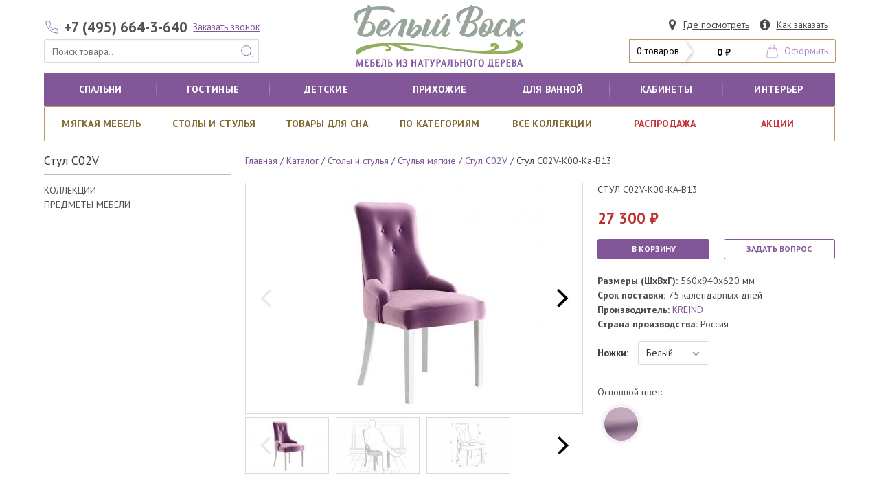

--- FILE ---
content_type: text/html; charset=UTF-8
request_url: https://belyi-vosk.ru/stoly-i-stulya/stulya-myagkie/stul-c02v/stul-c02v-k00-ka-b13.html
body_size: 42009
content:
<!doctype html>
<html lang="ru">
<!--tpl  -->

<head>
				<meta charset="utf-8">
		<base href="https://belyi-vosk.ru/" />
				
		<title>Стул C02V-K00-Ka-B13 - Магазин Белый Воск</title>
	<meta name="description" content="">
						<meta name="viewport" content="width=device-width, initial-scale=1">
		<meta http-equiv="X-UA-Compatible" content="IE=edge">
				<link rel="icon" href="/vosk/favicon.ico">
		<link href="https://fonts.googleapis.com/css?family=PT+Sans:400,400i,700,700i&amp;subset=cyrillic"
		      rel="stylesheet">
		<link rel="stylesheet" href="/js/vosk/vex-3.1.0/css/vex.css" />
		<link rel="stylesheet" href="/js/vosk/vex-3.1.0/css/vex-theme-default.css" />
		<link rel="stylesheet" href="/js/vosk/noUiSlider/nouislider.min.css?v=1577264336">
		<link rel="stylesheet" href="/css/vosk/main.css">

		<link rel="stylesheet" href=/css/vosk/vosk.css?v=1677236294>
		<link rel="stylesheet" href=/css/vosk/test.css?v=1575126066>

		<style>
			.lazyload,
			.lazyloading {
				opacity: 0;
			}

			.lazyloaded {
				opacity: 1;
				transition: opacity 700ms;
			}

			.feather {
				width: 1em;
				height: 1em;
				stroke: currentColor;
				stroke-width: 1;
				stroke-linecap: round;
				stroke-linejoin: round;
				fill: none;
				display: block;
			}
		</style>
	
	<link href="/css/vosk/flickity.css" rel="stylesheet">
	<link href="/js/vosk/PhotoSwipe/dist/photoswipe.css" rel="stylesheet">
	<link href="/js/vosk/PhotoSwipe/dist/default-skin/default-skin.css" rel="stylesheet">
			<!--https://belyi-vosk.ru/-->
		<meta property="og:type" content="website" />
		<meta property="og:site_name" content="Магазин Белый воск">
		<meta property="og:title" content="Стул C02V-K00-Ka-B13" />
		<meta property="og:description"
		      content='
Материал: Микровельвет, дерево
Количество упаковок: 1
' />
		<meta property="og:image"
		      content="https://belyi-vosk.ru/assets/cache/images/belyj_vosk-kollekcii_mebeli_iz_derava/kreind_myagkie/stul-c02v-k00-ka-b13-968x504-877.jpg">
		<meta property="og:url" content="https://belyi-vosk.ru/stoly-i-stulya/stulya-myagkie/stul-c02v/stul-c02v-k00-ka-b13.html" />
	</head>

<body>
<svg style="position: absolute; width: 0; height: 0; overflow: hidden;" version="1.1" xmlns="http://www.w3.org/2000/svg" xmlns:xlink="http://www.w3.org/1999/xlink">
<defs>
    <symbol id="minus" viewBox="0 0 24 24">
        <line x1="5" y1="12" x2="19" y2="12"></line>
    </symbol>
    <symbol id="plus" viewBox="0 0 24 24">
        <line x1="12" y1="5" x2="12" y2="19"></line>
        <line x1="5" y1="12" x2="19" y2="12"></line>
    </symbol>
    <symbol id="check" viewBox="0 0 24 24">
        <polyline points="20 6 9 17 4 12"></polyline>
    </symbol>
    <symbol id="sliders" viewBox="0 0 24 24">
        <line x1="4" y1="21" x2="4" y2="14"></line>
        <line x1="4" y1="10" x2="4" y2="3"></line>
        <line x1="12" y1="21" x2="12" y2="12"></line>
        <line x1="12" y1="8" x2="12" y2="3"></line>
        <line x1="20" y1="21" x2="20" y2="16"></line>
        <line x1="20" y1="12" x2="20" y2="3"></line>
        <line x1="1" y1="14" x2="7" y2="14"></line>
        <line x1="9" y1="8" x2="15" y2="8"></line>
        <line x1="17" y1="16" x2="23" y2="16"></line>
    </symbol>
    <symbol id="sort" viewBox="0 0 24 24">
        <path d="M17.638,3.109l0,17.782"/>
        <path d="M6.362,20.891l0,-17.782"/>
        <path d="M22.316,16.213l-4.678,4.678l-4.678,-4.678"/>
        <path d="M1.684,7.787l4.678,-4.678l4.678,4.678"/>
    </symbol>
<symbol id="icon-skidka" viewBox="0 0 39 32">
<title>skidka</title>
<path d="M0 31.373v-31.373h37.859v31.373l-18.93-7.411-18.929 7.411z"></path>
</symbol>
<symbol id="icon-vk" viewBox="0 0 32 32">
<title>vk</title>
<path d="M22.286 29.714h-17.143c-1.417 0-2.628-0.503-3.634-1.509s-1.509-2.217-1.509-3.634v-17.143c0-1.417 0.503-2.628 1.509-3.634s2.217-1.509 3.634-1.509h17.143c1.417 0 2.628 0.503 3.634 1.509s1.509 2.217 1.509 3.634v17.143c0 1.417-0.503 2.628-1.509 3.634s-2.217 1.509-3.634 1.509zM14.604 21.486c0.002-0 0.343-0.038 0.514-0.225 0.161-0.171 0.155-0.493 0.155-0.493s-0.021-1.505 0.675-1.725c0.691-0.22 1.575 1.457 2.513 2.1 0.707 0.488 1.248 0.38 1.248 0.38l2.507-0.038c0 0 1.307-0.080 0.696-1.109-0.054-0.086-0.364-0.766-1.864-2.159-1.575-1.457-1.361-1.221 0.53-3.745 1.152-1.537 1.613-2.475 1.468-2.877-0.139-0.386-0.986-0.284-0.986-0.284l-2.823 0.016c0 0-0.209-0.027-0.364 0.064-0.15 0.091-0.246 0.305-0.246 0.305s-0.45 1.189-1.045 2.202c-1.259 2.138-1.762 2.25-1.966 2.116-0.477-0.305-0.359-1.238-0.359-1.902 0-2.068 0.316-2.93-0.611-3.155-0.305-0.070-0.536-0.123-1.318-0.129-1.007-0.011-1.859 0.005-2.341 0.241-0.321 0.161-0.568 0.509-0.418 0.53 0.182 0.021 0.605 0.113 0.83 0.418 0.289 0.391 0.279 1.275 0.279 1.275s0.166 2.438-0.386 2.737c-0.38 0.204-0.905-0.22-2.025-2.154-0.573-0.991-1.007-2.089-1.007-2.089s-0.080-0.209-0.23-0.316c-0.182-0.134-0.434-0.177-0.434-0.177l-2.684 0.016c0 0-0.402 0.011-0.552 0.188-0.134 0.155-0.011 0.477-0.011 0.477s2.1 4.912 4.479 7.388c2.179 2.27 4.651 2.122 4.655 2.121h1.12z"></path>
</symbol>
<symbol id="icon-search" viewBox="0 0 30 32">
<title>search</title>
<path d="M20.571 14.857q0-3.304-2.348-5.652t-5.652-2.348-5.652 2.348-2.348 5.652 2.348 5.652 5.652 2.348 5.652-2.348 2.348-5.652zM29.714 29.714q0 0.929-0.679 1.607t-1.607 0.679q-0.964 0-1.607-0.679l-6.125-6.107q-3.196 2.214-7.125 2.214-2.554 0-4.884-0.991t-4.018-2.679-2.679-4.018-0.991-4.884 0.991-4.884 2.679-4.018 4.018-2.679 4.884-0.991 4.884 0.991 4.018 2.679 2.679 4.018 0.991 4.884q0 3.929-2.214 7.125l6.125 6.125q0.661 0.661 0.661 1.607z"></path>
</symbol>
<symbol id="icon-map_marker" viewBox="0 0 18 32">
<title>map_marker</title>
<path d="M13.714 11.429q0-1.893-1.339-3.232t-3.232-1.339-3.232 1.339-1.339 3.232 1.339 3.232 3.232 1.339 3.232-1.339 1.339-3.232zM18.286 11.429q0 1.946-0.589 3.196l-6.5 13.821q-0.286 0.589-0.848 0.929t-1.205 0.339-1.205-0.339-0.83-0.929l-6.518-13.821q-0.589-1.25-0.589-3.196 0-3.786 2.679-6.464t6.464-2.679 6.464 2.679 2.679 6.464z"></path>
</symbol>
<symbol id="icon-info_sign" viewBox="0 0 32 32">
<title>info_sign</title>
<path d="M18.286 24.571v-2.857q0-0.25-0.161-0.411t-0.411-0.161h-1.714v-9.143q0-0.25-0.161-0.411t-0.411-0.161h-5.714q-0.25 0-0.411 0.161t-0.161 0.411v2.857q0 0.25 0.161 0.411t0.411 0.161h1.714v5.714h-1.714q-0.25 0-0.411 0.161t-0.161 0.411v2.857q0 0.25 0.161 0.411t0.411 0.161h8q0.25 0 0.411-0.161t0.161-0.411zM16 8.571v-2.857q0-0.25-0.161-0.411t-0.411-0.161h-3.429q-0.25 0-0.411 0.161t-0.161 0.411v2.857q0 0.25 0.161 0.411t0.411 0.161h3.429q0.25 0 0.411-0.161t0.161-0.411zM27.429 16q0 3.732-1.839 6.884t-4.991 4.991-6.884 1.839-6.884-1.839-4.991-4.991-1.839-6.884 1.839-6.884 4.991-4.991 6.884-1.839 6.884 1.839 4.991 4.991 1.839 6.884z"></path>
</symbol>
<symbol id="icon-plus" viewBox="0 0 25 32">
<title>plus</title>
<path d="M25.143 13.143v3.429q0 0.714-0.5 1.214t-1.214 0.5h-7.429v7.429q0 0.714-0.5 1.214t-1.214 0.5h-3.429q-0.714 0-1.214-0.5t-0.5-1.214v-7.429h-7.429q-0.714 0-1.214-0.5t-0.5-1.214v-3.429q0-0.714 0.5-1.214t1.214-0.5h7.429v-7.429q0-0.714 0.5-1.214t1.214-0.5h3.429q0.714 0 1.214 0.5t0.5 1.214v7.429h7.429q0.714 0 1.214 0.5t0.5 1.214z"></path>
</symbol>
<symbol id="icon-minus" viewBox="0 0 25 32">
<title>minus</title>
<path d="M25.143 13.143v3.429q0 0.714-0.5 1.214t-1.214 0.5h-21.714q-0.714 0-1.214-0.5t-0.5-1.214v-3.429q0-0.714 0.5-1.214t1.214-0.5h21.714q0.714 0 1.214 0.5t0.5 1.214z"></path>
</symbol>
<symbol id="icon-shopping_cart" viewBox="0 0 30 32">
<title>shopping_cart</title>
<path d="M11.429 27.429q0 0.929-0.679 1.607t-1.607 0.679-1.607-0.679-0.679-1.607 0.679-1.607 1.607-0.679 1.607 0.679 0.679 1.607zM27.429 27.429q0 0.929-0.679 1.607t-1.607 0.679-1.607-0.679-0.679-1.607 0.679-1.607 1.607-0.679 1.607 0.679 0.679 1.607zM29.714 8v9.143q0 0.429-0.295 0.759t-0.723 0.384l-18.643 2.179q0.232 1.071 0.232 1.25 0 0.286-0.429 1.143h16.429q0.464 0 0.804 0.339t0.339 0.804-0.339 0.804-0.804 0.339h-18.286q-0.464 0-0.804-0.339t-0.339-0.804q0-0.196 0.143-0.563t0.286-0.643 0.384-0.714 0.277-0.527l-3.161-14.696h-3.643q-0.464 0-0.804-0.339t-0.339-0.804 0.339-0.804 0.804-0.339h4.571q0.286 0 0.509 0.116t0.348 0.277 0.232 0.438 0.143 0.464 0.098 0.527 0.080 0.464h21.446q0.464 0 0.804 0.339t0.339 0.804z"></path>
</symbol>
<symbol id="icon-facebook_sign" viewBox="0 0 32 32">
<title>facebook_sign</title>
<path d="M22.286 2.286q2.125 0 3.634 1.509t1.509 3.634v17.143q0 2.125-1.509 3.634t-3.634 1.509h-3.357v-10.625h3.554l0.536-4.143h-4.089v-2.643q0-1 0.42-1.5t1.634-0.5l2.179-0.018v-3.696q-1.125-0.161-3.179-0.161-2.429 0-3.884 1.429t-1.455 4.036v3.054h-3.571v4.143h3.571v10.625h-9.5q-2.125 0-3.634-1.509t-1.509-3.634v-17.143q0-2.125 1.509-3.634t3.634-1.509h17.143z"></path>
</symbol>
<symbol id="icon-phone" viewBox="0 0 25 32">
<title>phone</title>
<path d="M25.143 22.143q0 0.482-0.179 1.259t-0.375 1.223q-0.375 0.893-2.179 1.893-1.679 0.911-3.321 0.911-0.482 0-0.946-0.063t-1.027-0.223-0.839-0.259-0.991-0.366-0.875-0.321q-1.75-0.625-3.125-1.482-2.268-1.411-4.714-3.857t-3.857-4.714q-0.857-1.375-1.482-3.125-0.054-0.161-0.321-0.875t-0.366-0.991-0.259-0.839-0.223-1.027-0.063-0.946q0-1.643 0.911-3.321 1-1.804 1.893-2.179 0.446-0.196 1.223-0.375t1.259-0.179q0.25 0 0.375 0.054 0.321 0.107 0.946 1.357 0.196 0.339 0.536 0.964t0.625 1.134 0.554 0.955q0.054 0.071 0.313 0.446t0.384 0.634 0.125 0.509q0 0.357-0.509 0.893t-1.107 0.982-1.107 0.946-0.509 0.821q0 0.161 0.089 0.402t0.152 0.366 0.25 0.429 0.205 0.339q1.357 2.446 3.107 4.196t4.196 3.107q0.036 0.018 0.339 0.205t0.429 0.25 0.366 0.152 0.402 0.089q0.321 0 0.821-0.509t0.946-1.107 0.982-1.107 0.893-0.509q0.25 0 0.509 0.125t0.634 0.384 0.446 0.313q0.446 0.268 0.955 0.554t1.134 0.625 0.964 0.536q1.25 0.625 1.357 0.946 0.054 0.125 0.054 0.375z"></path>
</symbol>
<symbol id="icon-envelope_alt" viewBox="0 0 32 32">
<title>envelope_alt</title>
<path d="M32 12.679v14.179q0 1.179-0.839 2.018t-2.018 0.839h-26.286q-1.179 0-2.018-0.839t-0.839-2.018v-14.179q0.786 0.875 1.804 1.554 6.464 4.393 8.875 6.161 1.018 0.75 1.652 1.17t1.688 0.857 1.964 0.438h0.036q0.911 0 1.964-0.438t1.688-0.857 1.652-1.17q3.036-2.196 8.893-6.161 1.018-0.696 1.786-1.554zM32 7.429q0 1.411-0.875 2.696t-2.179 2.196q-6.714 4.661-8.357 5.804-0.179 0.125-0.759 0.545t-0.964 0.679-0.929 0.58-1.027 0.482-0.893 0.161h-0.036q-0.411 0-0.893-0.161t-1.027-0.482-0.929-0.58-0.964-0.679-0.759-0.545q-1.625-1.143-4.679-3.259t-3.661-2.545q-1.107-0.75-2.089-2.063t-0.982-2.438q0-1.393 0.741-2.321t2.116-0.929h26.286q1.161 0 2.009 0.839t0.848 2.018z"></path>
</symbol>
<symbol id="icon-ok" viewBox="0 0 32 32">
<title>ok</title>
<path d="M16.554 10.357q0 1.179-0.83 2.009t-2.009 0.83-2.009-0.83-0.83-2.009 0.83-2.009 2.009-0.83 2.009 0.83 0.83 2.009zM20.375 16.839q-0.179-0.357-0.5-0.571t-0.848-0.17-1.080 0.491q-0.179 0.143-0.518 0.357t-1.446 0.571-2.268 0.357-2.214-0.321-1.536-0.643l-0.482-0.321q-0.554-0.446-1.080-0.491t-0.848 0.17-0.5 0.571q-0.393 0.804-0.036 1.33t1.554 1.313q1.482 0.946 4.036 1.196l-0.911 0.929q-2.536 2.536-3.411 3.393-0.393 0.393-0.393 0.938t0.393 0.938l0.161 0.161q0.393 0.393 0.938 0.393t0.938-0.393l3.411-3.411q2.036 2.054 3.411 3.411 0.393 0.393 0.938 0.393t0.938-0.393l0.161-0.161q0.393-0.393 0.393-0.938t-0.393-0.938l-3.411-3.393-0.929-0.929q2.518-0.25 4.018-1.196 1.196-0.786 1.554-1.313t-0.036-1.33zM19.5 10.357q0-2.393-1.696-4.089t-4.089-1.696-4.089 1.696-1.696 4.089 1.696 4.089 4.089 1.696 4.089-1.696 1.696-4.089zM27.429 7.429v17.143q0 2.125-1.509 3.634t-3.634 1.509h-17.143q-2.125 0-3.634-1.509t-1.509-3.634v-17.143q0-2.125 1.509-3.634t3.634-1.509h17.143q2.125 0 3.634 1.509t1.509 3.634z"></path>
</symbol>
    <symbol id="icon-instagram" viewBox="0 0 32 32">
        <title>Instagram_logo_2016</title>
        <defs>
            <linearGradient id="b">
                <stop offset="0" stop-color="#3771c8"/>
                <stop stop-color="#3771c8" offset=".128"/>
                <stop offset="1" stop-color="#60f" stop-opacity="0"/>
            </linearGradient>
            <linearGradient id="a">
                <stop offset="0" stop-color="#fd5"/>
                <stop offset=".1" stop-color="#fd5"/>
                <stop offset=".5" stop-color="#ff543e"/>
                <stop offset="1" stop-color="#c837ab"/>
            </linearGradient>
            <radialGradient id="c" cx="158.429" cy="578.088" r="65" xlink:href="#a" gradientUnits="userSpaceOnUse"
                            gradientTransform="matrix(0 -1.98198 1.8439 0 -1031.402 454.004)" fx="158.429"
                            fy="578.088"/>
            <radialGradient id="d" cx="147.694" cy="473.455" r="65" xlink:href="#b" gradientUnits="userSpaceOnUse"
                            gradientTransform="matrix(.17394 .86872 -3.5818 .71718 1648.348 -458.493)" fx="147.694"
                            fy="473.455"/>
        </defs>
        <path fill="url(#c)"
              d="M65.03 0C37.888 0 29.95.028 28.407.156c-5.57.463-9.036 1.34-12.812 3.22-2.91 1.445-5.205 3.12-7.47 5.468C4 13.126 1.5 18.394.595 24.656c-.44 3.04-.568 3.66-.594 19.188-.01 5.176 0 11.988 0 21.125 0 27.12.03 35.05.16 36.59.45 5.42 1.3 8.83 3.1 12.56 3.44 7.14 10.01 12.5 17.75 14.5 2.68.69 5.64 1.07 9.44 1.25 1.61.07 18.02.12 34.44.12 16.42 0 32.84-.02 34.41-.1 4.4-.207 6.955-.55 9.78-1.28a27.22 27.22 0 0 0 17.75-14.53c1.765-3.64 2.66-7.18 3.065-12.317.088-1.12.125-18.977.125-36.81 0-17.836-.04-35.66-.128-36.78-.41-5.22-1.305-8.73-3.127-12.44-1.495-3.037-3.155-5.305-5.565-7.624C116.9 4 111.64 1.5 105.372.596 102.335.157 101.73.027 86.19 0H65.03z"
              transform="translate(1.004 1)"/>
        <path fill="url(#d)"
              d="M65.03 0C37.888 0 29.95.028 28.407.156c-5.57.463-9.036 1.34-12.812 3.22-2.91 1.445-5.205 3.12-7.47 5.468C4 13.126 1.5 18.394.595 24.656c-.44 3.04-.568 3.66-.594 19.188-.01 5.176 0 11.988 0 21.125 0 27.12.03 35.05.16 36.59.45 5.42 1.3 8.83 3.1 12.56 3.44 7.14 10.01 12.5 17.75 14.5 2.68.69 5.64 1.07 9.44 1.25 1.61.07 18.02.12 34.44.12 16.42 0 32.84-.02 34.41-.1 4.4-.207 6.955-.55 9.78-1.28a27.22 27.22 0 0 0 17.75-14.53c1.765-3.64 2.66-7.18 3.065-12.317.088-1.12.125-18.977.125-36.81 0-17.836-.04-35.66-.128-36.78-.41-5.22-1.305-8.73-3.127-12.44-1.495-3.037-3.155-5.305-5.565-7.624C116.9 4 111.64 1.5 105.372.596 102.335.157 101.73.027 86.19 0H65.03z"
              transform="translate(1.004 1)"/>
        <path fill="#fff"
              d="M66.004 18c-13.036 0-14.672.057-19.792.29-5.11.234-8.598 1.043-11.65 2.23-3.157 1.226-5.835 2.866-8.503 5.535-2.67 2.668-4.31 5.346-5.54 8.502-1.19 3.053-2 6.542-2.23 11.65C18.06 51.327 18 52.964 18 66s.058 14.667.29 19.787c.235 5.11 1.044 8.598 2.23 11.65 1.227 3.157 2.867 5.835 5.536 8.503 2.667 2.67 5.345 4.314 8.5 5.54 3.054 1.187 6.543 1.996 11.652 2.23 5.12.233 6.755.29 19.79.29 13.037 0 14.668-.057 19.788-.29 5.11-.234 8.602-1.043 11.656-2.23 3.156-1.226 5.83-2.87 8.497-5.54 2.67-2.668 4.31-5.346 5.54-8.502 1.18-3.053 1.99-6.542 2.23-11.65.23-5.12.29-6.752.29-19.788 0-13.036-.06-14.672-.29-19.792-.24-5.11-1.05-8.598-2.23-11.65-1.23-3.157-2.87-5.835-5.54-8.503-2.67-2.67-5.34-4.31-8.5-5.535-3.06-1.187-6.55-1.996-11.66-2.23-5.12-.233-6.75-.29-19.79-.29zm-4.306 8.65c1.278-.002 2.704 0 4.306 0 12.816 0 14.335.046 19.396.276 4.68.214 7.22.996 8.912 1.653 2.24.87 3.837 1.91 5.516 3.59 1.68 1.68 2.72 3.28 3.592 5.52.657 1.69 1.44 4.23 1.653 8.91.23 5.06.28 6.58.28 19.39s-.05 14.33-.28 19.39c-.214 4.68-.996 7.22-1.653 8.91-.87 2.24-1.912 3.835-3.592 5.514-1.68 1.68-3.275 2.72-5.516 3.59-1.69.66-4.232 1.44-8.912 1.654-5.06.23-6.58.28-19.396.28-12.817 0-14.336-.05-19.396-.28-4.68-.216-7.22-.998-8.913-1.655-2.24-.87-3.84-1.91-5.52-3.59-1.68-1.68-2.72-3.276-3.592-5.517-.657-1.69-1.44-4.23-1.653-8.91-.23-5.06-.276-6.58-.276-19.398s.046-14.33.276-19.39c.214-4.68.996-7.22 1.653-8.912.87-2.24 1.912-3.84 3.592-5.52 1.68-1.68 3.28-2.72 5.52-3.592 1.692-.66 4.233-1.44 8.913-1.655 4.428-.2 6.144-.26 15.09-.27zm29.928 7.97a5.76 5.76 0 1 0 5.76 5.758c0-3.18-2.58-5.76-5.76-5.76zm-25.622 6.73c-13.613 0-24.65 11.037-24.65 24.65 0 13.613 11.037 24.645 24.65 24.645C79.617 90.645 90.65 79.613 90.65 66S79.616 41.35 66.003 41.35zm0 8.65c8.836 0 16 7.163 16 16 0 8.836-7.164 16-16 16-8.837 0-16-7.164-16-16 0-8.837 7.163-16 16-16z"/>
    </symbol>
</defs>
</svg>

	<div class="container is-hidden-mobile top-nav">

		<div class="columns" style="align-items: flex-end">
			<div class="column ">

				<p style="display: flex;align-items: center;">
					<a href="tel:+74956643640"
					   class="button is-white header_phone">

						<span class="icon" style="color: #825798">
								
	<svg class="feather">
		<use xlink:href="#phone"></use>
	</svg>


						</span>
						<span>
								<noindex>+7 (495) 664-3-640</noindex>
							</span>
					</a>
					<a class="button1 is-small1  call is-link ">
						<noindex>Заказать звонок</noindex>
					</a>
				</p>

				<form class="sitesearch" name="sitesearch" action="search.html" method="GET">
					<p class="control has-addons nav-item1">

						<input name="sstr" class="input is-expanded1 search" type="text"
						       placeholder="Поиск товара...">
						<span class="icon is-medium1 nav-search">
										
	<svg class="feather">
		<use xlink:href="#search"></use>
	</svg>


								</span>
					</p>
				</form>
			</div>

			<div class="column  logo" itemscope="" itemtype="http://schema.org/Organization">
				<a href="/" class="nav-item">
					<img src="/vosk/logo.png" alt="Белый воск" itemprop="image">
					<meta itemprop="name" content="«Магазин Белый воск»">
					<meta itemprop="description" content="Мебель из массива дерева в Москве">
					<meta itemprop="address" content="143966, МО, г.Реутов, ул. Ленина, д.1 А">
					<meta itemprop="telephone"
					      content="+74956643640">
				</a>
			</div>


			<div class="column is-4">
				<p class="heading1 control has-addons has-addons-right">
					<a href="magazin-mebeli-iz-dereva.html" class="button is-link posmotret">
						<span class="icon is-medium">	
	<svg class="">
		<use xlink:href="#icon-map_marker"></use>
	</svg>

</span>
						<span>Где посмотреть</span>
					</a>
					<a href="kak-zakazat/" class="button is-link kak">
						<span class="icon is-medium">	
	<svg class="">
		<use xlink:href="#icon-info_sign"></use>
	</svg>

</span>
						<span>Как заказать</span>
					</a>
				</p>
				<p class="control has-addons has-addons-right cart">
					<span id="shopCart">
	<a class="button triangle_right is-white is-medium1">
		<span>0 товаров</span>
	</a>
	<a class="button is-white is-medium1">
		<span class="cart-summ"><strong>0 ₽</strong></span>
	</a>
	<a class="button is-white is-medium1 oformit">
		<span class="icon is-medium1">
<svg class="feather">
	<use xlink:href="#cart1"></use>
</svg>
		</span>
		<span>Оформить</span>
	</a>
	
</span>

				</p>
			</div>
		</div>
	</div>

	<div class="nav-center logo is-hidden-tablet" itemscope="" itemtype="http://schema.org/Organization">
		<a href="/" class="nav-item">
			<img src="/vosk/logo.png" alt="Белый воск" itemprop="image">
			<meta itemprop="name" content="«Магазин Белый воск»">
			<meta itemprop="description" content="Мебель из массива дерева в Москве">
			<meta itemprop="address" content="143966, МО, г.Реутов, ул. Ленина, д.1 А">
			<meta itemprop="telephone"
			      content="+74956643640">
		</a>
	</div>

<div id="my-page">
		<svg xmlns="http://www.w3.org/2000/svg" style="position: absolute; width: 0; height: 0;">
    <defs>
        <symbol id="activity" viewBox="0 0 24 24">
            <polyline points="22 12 18 12 15 21 9 3 6 12 2 12"></polyline>
        </symbol>
        <symbol id="airplay" viewBox="0 0 24 24">
            <path d="M5 17H4a2 2 0 0 1-2-2V5a2 2 0 0 1 2-2h16a2 2 0 0 1 2 2v10a2 2 0 0 1-2 2h-1"></path>
            <polygon points="12 15 17 21 7 21 12 15"></polygon>
        </symbol>
        <symbol id="alert-circle" viewBox="0 0 24 24">
            <circle cx="12" cy="12" r="10"></circle>
            <line x1="12" y1="8" x2="12" y2="12"></line>
            <line x1="12" y1="16" x2="12.01" y2="16"></line>
        </symbol>
        <symbol id="alert-octagon" viewBox="0 0 24 24">
            <polygon points="7.86 2 16.14 2 22 7.86 22 16.14 16.14 22 7.86 22 2 16.14 2 7.86 7.86 2"></polygon>
            <line x1="12" y1="8" x2="12" y2="12"></line>
            <line x1="12" y1="16" x2="12.01" y2="16"></line>
        </symbol>
        <symbol id="alert-triangle" viewBox="0 0 24 24">
            <path d="M10.29 3.86L1.82 18a2 2 0 0 0 1.71 3h16.94a2 2 0 0 0 1.71-3L13.71 3.86a2 2 0 0 0-3.42 0z"></path>
            <line x1="12" y1="9" x2="12" y2="13"></line>
            <line x1="12" y1="17" x2="12.01" y2="17"></line>
        </symbol>
        <symbol id="align-center" viewBox="0 0 24 24">
            <line x1="18" y1="10" x2="6" y2="10"></line>
            <line x1="21" y1="6" x2="3" y2="6"></line>
            <line x1="21" y1="14" x2="3" y2="14"></line>
            <line x1="18" y1="18" x2="6" y2="18"></line>
        </symbol>
        <symbol id="align-justify" viewBox="0 0 24 24">
            <line x1="21" y1="10" x2="3" y2="10"></line>
            <line x1="21" y1="6" x2="3" y2="6"></line>
            <line x1="21" y1="14" x2="3" y2="14"></line>
            <line x1="21" y1="18" x2="3" y2="18"></line>
        </symbol>
        <symbol id="align-left" viewBox="0 0 24 24">
            <line x1="17" y1="10" x2="3" y2="10"></line>
            <line x1="21" y1="6" x2="3" y2="6"></line>
            <line x1="21" y1="14" x2="3" y2="14"></line>
            <line x1="17" y1="18" x2="3" y2="18"></line>
        </symbol>
        <symbol id="align-right" viewBox="0 0 24 24">
            <line x1="21" y1="10" x2="7" y2="10"></line>
            <line x1="21" y1="6" x2="3" y2="6"></line>
            <line x1="21" y1="14" x2="3" y2="14"></line>
            <line x1="21" y1="18" x2="7" y2="18"></line>
        </symbol>
        <symbol id="anchor" viewBox="0 0 24 24">
            <circle cx="12" cy="5" r="3"></circle>
            <line x1="12" y1="22" x2="12" y2="8"></line>
            <path d="M5 12H2a10 10 0 0 0 20 0h-3"></path>
        </symbol>
        <symbol id="aperture" viewBox="0 0 24 24">
            <circle cx="12" cy="12" r="10"></circle>
            <line x1="14.31" y1="8" x2="20.05" y2="17.94"></line>
            <line x1="9.69" y1="8" x2="21.17" y2="8"></line>
            <line x1="7.38" y1="12" x2="13.12" y2="2.06"></line>
            <line x1="9.69" y1="16" x2="3.95" y2="6.06"></line>
            <line x1="14.31" y1="16" x2="2.83" y2="16"></line>
            <line x1="16.62" y1="12" x2="10.88" y2="21.94"></line>
        </symbol>
        <symbol id="archive" viewBox="0 0 24 24">
            <polyline points="21 8 21 21 3 21 3 8"></polyline>
            <rect x="1" y="3" width="22" height="5"></rect>
            <line x1="10" y1="12" x2="14" y2="12"></line>
        </symbol>
        <symbol id="arrow-down-circle" viewBox="0 0 24 24">
            <circle cx="12" cy="12" r="10"></circle>
            <polyline points="8 12 12 16 16 12"></polyline>
            <line x1="12" y1="8" x2="12" y2="16"></line>
        </symbol>
        <symbol id="arrow-down-left" viewBox="0 0 24 24">
            <line x1="17" y1="7" x2="7" y2="17"></line>
            <polyline points="17 17 7 17 7 7"></polyline>
        </symbol>
        <symbol id="arrow-down-right" viewBox="0 0 24 24">
            <line x1="7" y1="7" x2="17" y2="17"></line>
            <polyline points="17 7 17 17 7 17"></polyline>
        </symbol>
        <symbol id="arrow-down" viewBox="0 0 24 24">
            <line x1="12" y1="5" x2="12" y2="19"></line>
            <polyline points="19 12 12 19 5 12"></polyline>
        </symbol>
        <symbol id="arrow-left-circle" viewBox="0 0 24 24">
            <circle cx="12" cy="12" r="10"></circle>
            <polyline points="12 8 8 12 12 16"></polyline>
            <line x1="16" y1="12" x2="8" y2="12"></line>
        </symbol>
        <symbol id="arrow-left" viewBox="0 0 24 24">
            <line x1="19" y1="12" x2="5" y2="12"></line>
            <polyline points="12 19 5 12 12 5"></polyline>
        </symbol>
        <symbol id="arrow-right-circle" viewBox="0 0 24 24">
            <circle cx="12" cy="12" r="10"></circle>
            <polyline points="12 16 16 12 12 8"></polyline>
            <line x1="8" y1="12" x2="16" y2="12"></line>
        </symbol>
        <symbol id="arrow-right" viewBox="0 0 24 24">
            <line x1="5" y1="12" x2="19" y2="12"></line>
            <polyline points="12 5 19 12 12 19"></polyline>
        </symbol>
        <symbol id="arrow-up-circle" viewBox="0 0 24 24">
            <circle cx="12" cy="12" r="10"></circle>
            <polyline points="16 12 12 8 8 12"></polyline>
            <line x1="12" y1="16" x2="12" y2="8"></line>
        </symbol>
        <symbol id="arrow-up-left" viewBox="0 0 24 24">
            <line x1="17" y1="17" x2="7" y2="7"></line>
            <polyline points="7 17 7 7 17 7"></polyline>
        </symbol>
        <symbol id="arrow-up-right" viewBox="0 0 24 24">
            <line x1="7" y1="17" x2="17" y2="7"></line>
            <polyline points="7 7 17 7 17 17"></polyline>
        </symbol>
        <symbol id="arrow-up" viewBox="0 0 24 24">
            <line x1="12" y1="19" x2="12" y2="5"></line>
            <polyline points="5 12 12 5 19 12"></polyline>
        </symbol>
        <symbol id="at-sign" viewBox="0 0 24 24">
            <circle cx="12" cy="12" r="4"></circle>
            <path d="M16 8v5a3 3 0 0 0 6 0v-1a10 10 0 1 0-3.92 7.94"></path>
        </symbol>
        <symbol id="award" viewBox="0 0 24 24">
            <circle cx="12" cy="8" r="7"></circle>
            <polyline points="8.21 13.89 7 23 12 20 17 23 15.79 13.88"></polyline>
        </symbol>
        <symbol id="bar-chart-2" viewBox="0 0 24 24">
            <line x1="18" y1="20" x2="18" y2="10"></line>
            <line x1="12" y1="20" x2="12" y2="4"></line>
            <line x1="6" y1="20" x2="6" y2="14"></line>
        </symbol>
        <symbol id="bar-chart" viewBox="0 0 24 24">
            <line x1="12" y1="20" x2="12" y2="10"></line>
            <line x1="18" y1="20" x2="18" y2="4"></line>
            <line x1="6" y1="20" x2="6" y2="16"></line>
        </symbol>
        <symbol id="battery-charging" viewBox="0 0 24 24">
            <path d="M5 18H3a2 2 0 0 1-2-2V8a2 2 0 0 1 2-2h3.19M15 6h2a2 2 0 0 1 2 2v8a2 2 0 0 1-2 2h-3.19"></path>
            <line x1="23" y1="13" x2="23" y2="11"></line>
            <polyline points="11 6 7 12 13 12 9 18"></polyline>
        </symbol>
        <symbol id="battery" viewBox="0 0 24 24">
            <rect x="1" y="6" width="18" height="12" rx="2" ry="2"></rect>
            <line x1="23" y1="13" x2="23" y2="11"></line>
        </symbol>
        <symbol id="bell-off" viewBox="0 0 24 24">
            <path d="M13.73 21a2 2 0 0 1-3.46 0"></path>
            <path d="M18.63 13A17.89 17.89 0 0 1 18 8"></path>
            <path d="M6.26 6.26A5.86 5.86 0 0 0 6 8c0 7-3 9-3 9h14"></path>
            <path d="M18 8a6 6 0 0 0-9.33-5"></path>
            <line x1="1" y1="1" x2="23" y2="23"></line>
        </symbol>
        <symbol id="bell" viewBox="0 0 24 24">
            <path d="M18 8A6 6 0 0 0 6 8c0 7-3 9-3 9h18s-3-2-3-9"></path>
            <path d="M13.73 21a2 2 0 0 1-3.46 0"></path>
        </symbol>
        <symbol id="bluetooth" viewBox="0 0 24 24">
            <polyline points="6.5 6.5 17.5 17.5 12 23 12 1 17.5 6.5 6.5 17.5"></polyline>
        </symbol>
        <symbol id="bold" viewBox="0 0 24 24">
            <path d="M6 4h8a4 4 0 0 1 4 4 4 4 0 0 1-4 4H6z"></path>
            <path d="M6 12h9a4 4 0 0 1 4 4 4 4 0 0 1-4 4H6z"></path>
        </symbol>
        <symbol id="book-open" viewBox="0 0 24 24">
            <path d="M2 3h6a4 4 0 0 1 4 4v14a3 3 0 0 0-3-3H2z"></path>
            <path d="M22 3h-6a4 4 0 0 0-4 4v14a3 3 0 0 1 3-3h7z"></path>
        </symbol>
        <symbol id="book" viewBox="0 0 24 24">
            <path d="M4 19.5A2.5 2.5 0 0 1 6.5 17H20"></path>
            <path d="M6.5 2H20v20H6.5A2.5 2.5 0 0 1 4 19.5v-15A2.5 2.5 0 0 1 6.5 2z"></path>
        </symbol>
        <symbol id="bookmark" viewBox="0 0 24 24">
            <path d="M19 21l-7-5-7 5V5a2 2 0 0 1 2-2h10a2 2 0 0 1 2 2z"></path>
        </symbol>
        <symbol id="box" viewBox="0 0 24 24">
            <path d="M21 16V8a2 2 0 0 0-1-1.73l-7-4a2 2 0 0 0-2 0l-7 4A2 2 0 0 0 3 8v8a2 2 0 0 0 1 1.73l7 4a2 2 0 0 0 2 0l7-4A2 2 0 0 0 21 16z"></path>
            <polyline points="3.27 6.96 12 12.01 20.73 6.96"></polyline>
            <line x1="12" y1="22.08" x2="12" y2="12"></line>
        </symbol>
        <symbol id="briefcase" viewBox="0 0 24 24">
            <rect x="2" y="7" width="20" height="14" rx="2" ry="2"></rect>
            <path d="M16 21V5a2 2 0 0 0-2-2h-4a2 2 0 0 0-2 2v16"></path>
        </symbol>
        <symbol id="calendar" viewBox="0 0 24 24">
            <rect x="3" y="4" width="18" height="18" rx="2" ry="2"></rect>
            <line x1="16" y1="2" x2="16" y2="6"></line>
            <line x1="8" y1="2" x2="8" y2="6"></line>
            <line x1="3" y1="10" x2="21" y2="10"></line>
        </symbol>
        <symbol id="camera-off" viewBox="0 0 24 24">
            <line x1="1" y1="1" x2="23" y2="23"></line>
            <path d="M21 21H3a2 2 0 0 1-2-2V8a2 2 0 0 1 2-2h3m3-3h6l2 3h4a2 2 0 0 1 2 2v9.34m-7.72-2.06a4 4 0 1 1-5.56-5.56"></path>
        </symbol>
        <symbol id="camera" viewBox="0 0 24 24">
            <path d="M23 19a2 2 0 0 1-2 2H3a2 2 0 0 1-2-2V8a2 2 0 0 1 2-2h4l2-3h6l2 3h4a2 2 0 0 1 2 2z"></path>
            <circle cx="12" cy="13" r="4"></circle>
        </symbol>
        <symbol id="cast" viewBox="0 0 24 24">
            <path d="M2 16.1A5 5 0 0 1 5.9 20M2 12.05A9 9 0 0 1 9.95 20M2 8V6a2 2 0 0 1 2-2h16a2 2 0 0 1 2 2v12a2 2 0 0 1-2 2h-6"></path>
            <line x1="2" y1="20" x2="2.01" y2="20"></line>
        </symbol>
        <symbol id="check-circle" viewBox="0 0 24 24">
            <path d="M22 11.08V12a10 10 0 1 1-5.93-9.14"></path>
            <polyline points="22 4 12 14.01 9 11.01"></polyline>
        </symbol>
        <symbol id="check-square" viewBox="0 0 24 24">
            <polyline points="9 11 12 14 22 4"></polyline>
            <path d="M21 12v7a2 2 0 0 1-2 2H5a2 2 0 0 1-2-2V5a2 2 0 0 1 2-2h11"></path>
        </symbol>
        <symbol id="check" viewBox="0 0 24 24">
            <polyline points="20 6 9 17 4 12"></polyline>
        </symbol>
        <symbol id="chevron-down" viewBox="0 0 24 24">
            <polyline points="6 9 12 15 18 9"></polyline>
        </symbol>
        <symbol id="chevron-left" viewBox="0 0 24 24">
            <polyline points="15 18 9 12 15 6"></polyline>
        </symbol>
        <symbol id="chevron-right" viewBox="0 0 24 24">
            <polyline points="9 18 15 12 9 6"></polyline>
        </symbol>
        <symbol id="chevron-up" viewBox="0 0 24 24">
            <polyline points="18 15 12 9 6 15"></polyline>
        </symbol>
        <symbol id="chevrons-down" viewBox="0 0 24 24">
            <polyline points="7 13 12 18 17 13"></polyline>
            <polyline points="7 6 12 11 17 6"></polyline>
        </symbol>
        <symbol id="chevrons-left" viewBox="0 0 24 24">
            <polyline points="11 17 6 12 11 7"></polyline>
            <polyline points="18 17 13 12 18 7"></polyline>
        </symbol>
        <symbol id="chevrons-right" viewBox="0 0 24 24">
            <polyline points="13 17 18 12 13 7"></polyline>
            <polyline points="6 17 11 12 6 7"></polyline>
        </symbol>
        <symbol id="chevrons-up" viewBox="0 0 24 24">
            <polyline points="17 11 12 6 7 11"></polyline>
            <polyline points="17 18 12 13 7 18"></polyline>
        </symbol>
        <symbol id="chrome" viewBox="0 0 24 24">
            <circle cx="12" cy="12" r="10"></circle>
            <circle cx="12" cy="12" r="4"></circle>
            <line x1="21.17" y1="8" x2="12" y2="8"></line>
            <line x1="3.95" y1="6.06" x2="8.54" y2="14"></line>
            <line x1="10.88" y1="21.94" x2="15.46" y2="14"></line>
        </symbol>
        <symbol id="circle" viewBox="0 0 24 24">
            <circle cx="12" cy="12" r="10"></circle>
        </symbol>
        <symbol id="clipboard" viewBox="0 0 24 24">
            <path d="M16 4h2a2 2 0 0 1 2 2v14a2 2 0 0 1-2 2H6a2 2 0 0 1-2-2V6a2 2 0 0 1 2-2h2"></path>
            <rect x="8" y="2" width="8" height="4" rx="1" ry="1"></rect>
        </symbol>
        <symbol id="clock" viewBox="0 0 24 24">
            <circle cx="12" cy="12" r="10"></circle>
            <polyline points="12 6 12 12 16 14"></polyline>
        </symbol>
        <symbol id="cloud-drizzle" viewBox="0 0 24 24">
            <line x1="8" y1="19" x2="8" y2="21"></line>
            <line x1="8" y1="13" x2="8" y2="15"></line>
            <line x1="16" y1="19" x2="16" y2="21"></line>
            <line x1="16" y1="13" x2="16" y2="15"></line>
            <line x1="12" y1="21" x2="12" y2="23"></line>
            <line x1="12" y1="15" x2="12" y2="17"></line>
            <path d="M20 16.58A5 5 0 0 0 18 7h-1.26A8 8 0 1 0 4 15.25"></path>
        </symbol>
        <symbol id="cloud-lightning" viewBox="0 0 24 24">
            <path d="M19 16.9A5 5 0 0 0 18 7h-1.26a8 8 0 1 0-11.62 9"></path>
            <polyline points="13 11 9 17 15 17 11 23"></polyline>
        </symbol>
        <symbol id="cloud-off" viewBox="0 0 24 24">
            <path d="M22.61 16.95A5 5 0 0 0 18 10h-1.26a8 8 0 0 0-7.05-6M5 5a8 8 0 0 0 4 15h9a5 5 0 0 0 1.7-.3"></path>
            <line x1="1" y1="1" x2="23" y2="23"></line>
        </symbol>
        <symbol id="cloud-rain" viewBox="0 0 24 24">
            <line x1="16" y1="13" x2="16" y2="21"></line>
            <line x1="8" y1="13" x2="8" y2="21"></line>
            <line x1="12" y1="15" x2="12" y2="23"></line>
            <path d="M20 16.58A5 5 0 0 0 18 7h-1.26A8 8 0 1 0 4 15.25"></path>
        </symbol>
        <symbol id="cloud-snow" viewBox="0 0 24 24">
            <path d="M20 17.58A5 5 0 0 0 18 8h-1.26A8 8 0 1 0 4 16.25"></path>
            <line x1="8" y1="16" x2="8.01" y2="16"></line>
            <line x1="8" y1="20" x2="8.01" y2="20"></line>
            <line x1="12" y1="18" x2="12.01" y2="18"></line>
            <line x1="12" y1="22" x2="12.01" y2="22"></line>
            <line x1="16" y1="16" x2="16.01" y2="16"></line>
            <line x1="16" y1="20" x2="16.01" y2="20"></line>
        </symbol>
        <symbol id="cloud" viewBox="0 0 24 24">
            <path d="M18 10h-1.26A8 8 0 1 0 9 20h9a5 5 0 0 0 0-10z"></path>
        </symbol>
        <symbol id="code" viewBox="0 0 24 24">
            <polyline points="16 18 22 12 16 6"></polyline>
            <polyline points="8 6 2 12 8 18"></polyline>
        </symbol>
        <symbol id="codepen" viewBox="0 0 24 24">
            <polygon points="12 2 22 8.5 22 15.5 12 22 2 15.5 2 8.5 12 2"></polygon>
            <line x1="12" y1="22" x2="12" y2="15.5"></line>
            <polyline points="22 8.5 12 15.5 2 8.5"></polyline>
            <polyline points="2 15.5 12 8.5 22 15.5"></polyline>
            <line x1="12" y1="2" x2="12" y2="8.5"></line>
        </symbol>
        <symbol id="codesandbox" viewBox="0 0 24 24">
            <path d="M21 16V8a2 2 0 0 0-1-1.73l-7-4a2 2 0 0 0-2 0l-7 4A2 2 0 0 0 3 8v8a2 2 0 0 0 1 1.73l7 4a2 2 0 0 0 2 0l7-4A2 2 0 0 0 21 16z"></path>
            <polyline points="7.5 4.21 12 6.81 16.5 4.21"></polyline>
            <polyline points="7.5 19.79 7.5 14.6 3 12"></polyline>
            <polyline points="21 12 16.5 14.6 16.5 19.79"></polyline>
            <polyline points="3.27 6.96 12 12.01 20.73 6.96"></polyline>
            <line x1="12" y1="22.08" x2="12" y2="12"></line>
        </symbol>
        <symbol id="coffee" viewBox="0 0 24 24">
            <path d="M18 8h1a4 4 0 0 1 0 8h-1"></path>
            <path d="M2 8h16v9a4 4 0 0 1-4 4H6a4 4 0 0 1-4-4V8z"></path>
            <line x1="6" y1="1" x2="6" y2="4"></line>
            <line x1="10" y1="1" x2="10" y2="4"></line>
            <line x1="14" y1="1" x2="14" y2="4"></line>
        </symbol>
        <symbol id="columns" viewBox="0 0 24 24">
            <path d="M12 3h7a2 2 0 0 1 2 2v14a2 2 0 0 1-2 2h-7m0-18H5a2 2 0 0 0-2 2v14a2 2 0 0 0 2 2h7m0-18v18"></path>
        </symbol>
        <symbol id="command" viewBox="0 0 24 24">
            <path d="M18 3a3 3 0 0 0-3 3v12a3 3 0 0 0 3 3 3 3 0 0 0 3-3 3 3 0 0 0-3-3H6a3 3 0 0 0-3 3 3 3 0 0 0 3 3 3 3 0 0 0 3-3V6a3 3 0 0 0-3-3 3 3 0 0 0-3 3 3 3 0 0 0 3 3h12a3 3 0 0 0 3-3 3 3 0 0 0-3-3z"></path>
        </symbol>
        <symbol id="compass" viewBox="0 0 24 24">
            <circle cx="12" cy="12" r="10"></circle>
            <polygon points="16.24 7.76 14.12 14.12 7.76 16.24 9.88 9.88 16.24 7.76"></polygon>
        </symbol>
        <symbol id="copy" viewBox="0 0 24 24">
            <rect x="9" y="9" width="13" height="13" rx="2" ry="2"></rect>
            <path d="M5 15H4a2 2 0 0 1-2-2V4a2 2 0 0 1 2-2h9a2 2 0 0 1 2 2v1"></path>
        </symbol>
        <symbol id="corner-down-left" viewBox="0 0 24 24">
            <polyline points="9 10 4 15 9 20"></polyline>
            <path d="M20 4v7a4 4 0 0 1-4 4H4"></path>
        </symbol>
        <symbol id="corner-down-right" viewBox="0 0 24 24">
            <polyline points="15 10 20 15 15 20"></polyline>
            <path d="M4 4v7a4 4 0 0 0 4 4h12"></path>
        </symbol>
        <symbol id="corner-left-down" viewBox="0 0 24 24">
            <polyline points="14 15 9 20 4 15"></polyline>
            <path d="M20 4h-7a4 4 0 0 0-4 4v12"></path>
        </symbol>
        <symbol id="corner-left-up" viewBox="0 0 24 24">
            <polyline points="14 9 9 4 4 9"></polyline>
            <path d="M20 20h-7a4 4 0 0 1-4-4V4"></path>
        </symbol>
        <symbol id="corner-right-down" viewBox="0 0 24 24">
            <polyline points="10 15 15 20 20 15"></polyline>
            <path d="M4 4h7a4 4 0 0 1 4 4v12"></path>
        </symbol>
        <symbol id="corner-right-up" viewBox="0 0 24 24">
            <polyline points="10 9 15 4 20 9"></polyline>
            <path d="M4 20h7a4 4 0 0 0 4-4V4"></path>
        </symbol>
        <symbol id="corner-up-left" viewBox="0 0 24 24">
            <polyline points="9 14 4 9 9 4"></polyline>
            <path d="M20 20v-7a4 4 0 0 0-4-4H4"></path>
        </symbol>
        <symbol id="corner-up-right" viewBox="0 0 24 24">
            <polyline points="15 14 20 9 15 4"></polyline>
            <path d="M4 20v-7a4 4 0 0 1 4-4h12"></path>
        </symbol>
        <symbol id="cpu" viewBox="0 0 24 24">
            <rect x="4" y="4" width="16" height="16" rx="2" ry="2"></rect>
            <rect x="9" y="9" width="6" height="6"></rect>
            <line x1="9" y1="1" x2="9" y2="4"></line>
            <line x1="15" y1="1" x2="15" y2="4"></line>
            <line x1="9" y1="20" x2="9" y2="23"></line>
            <line x1="15" y1="20" x2="15" y2="23"></line>
            <line x1="20" y1="9" x2="23" y2="9"></line>
            <line x1="20" y1="14" x2="23" y2="14"></line>
            <line x1="1" y1="9" x2="4" y2="9"></line>
            <line x1="1" y1="14" x2="4" y2="14"></line>
        </symbol>
        <symbol id="credit-card" viewBox="0 0 24 24">
            <rect x="1" y="4" width="22" height="16" rx="2" ry="2"></rect>
            <line x1="1" y1="10" x2="23" y2="10"></line>
        </symbol>
        <symbol id="crop" viewBox="0 0 24 24">
            <path d="M6.13 1L6 16a2 2 0 0 0 2 2h15"></path>
            <path d="M1 6.13L16 6a2 2 0 0 1 2 2v15"></path>
        </symbol>
        <symbol id="crosshair" viewBox="0 0 24 24">
            <circle cx="12" cy="12" r="10"></circle>
            <line x1="22" y1="12" x2="18" y2="12"></line>
            <line x1="6" y1="12" x2="2" y2="12"></line>
            <line x1="12" y1="6" x2="12" y2="2"></line>
            <line x1="12" y1="22" x2="12" y2="18"></line>
        </symbol>
        <symbol id="database" viewBox="0 0 24 24">
            <ellipse cx="12" cy="5" rx="9" ry="3"></ellipse>
            <path d="M21 12c0 1.66-4 3-9 3s-9-1.34-9-3"></path>
            <path d="M3 5v14c0 1.66 4 3 9 3s9-1.34 9-3V5"></path>
        </symbol>
        <symbol id="delete" viewBox="0 0 24 24">
            <path d="M21 4H8l-7 8 7 8h13a2 2 0 0 0 2-2V6a2 2 0 0 0-2-2z"></path>
            <line x1="18" y1="9" x2="12" y2="15"></line>
            <line x1="12" y1="9" x2="18" y2="15"></line>
        </symbol>
        <symbol id="disc" viewBox="0 0 24 24">
            <circle cx="12" cy="12" r="10"></circle>
            <circle cx="12" cy="12" r="3"></circle>
        </symbol>
        <symbol id="dollar-sign" viewBox="0 0 24 24">
            <line x1="12" y1="1" x2="12" y2="23"></line>
            <path d="M17 5H9.5a3.5 3.5 0 0 0 0 7h5a3.5 3.5 0 0 1 0 7H6"></path>
        </symbol>
        <symbol id="download-cloud" viewBox="0 0 24 24">
            <polyline points="8 17 12 21 16 17"></polyline>
            <line x1="12" y1="12" x2="12" y2="21"></line>
            <path d="M20.88 18.09A5 5 0 0 0 18 9h-1.26A8 8 0 1 0 3 16.29"></path>
        </symbol>
        <symbol id="download" viewBox="0 0 24 24">
            <path d="M21 15v4a2 2 0 0 1-2 2H5a2 2 0 0 1-2-2v-4"></path>
            <polyline points="7 10 12 15 17 10"></polyline>
            <line x1="12" y1="15" x2="12" y2="3"></line>
        </symbol>
        <symbol id="droplet" viewBox="0 0 24 24">
            <path d="M12 2.69l5.66 5.66a8 8 0 1 1-11.31 0z"></path>
        </symbol>
        <symbol id="edit-2" viewBox="0 0 24 24">
            <path d="M17 3a2.828 2.828 0 1 1 4 4L7.5 20.5 2 22l1.5-5.5L17 3z"></path>
        </symbol>
        <symbol id="edit-3" viewBox="0 0 24 24">
            <path d="M12 20h9"></path>
            <path d="M16.5 3.5a2.121 2.121 0 0 1 3 3L7 19l-4 1 1-4L16.5 3.5z"></path>
        </symbol>
        <symbol id="edit" viewBox="0 0 24 24">
            <path d="M11 4H4a2 2 0 0 0-2 2v14a2 2 0 0 0 2 2h14a2 2 0 0 0 2-2v-7"></path>
            <path d="M18.5 2.5a2.121 2.121 0 0 1 3 3L12 15l-4 1 1-4 9.5-9.5z"></path>
        </symbol>
        <symbol id="external-link" viewBox="0 0 24 24">
            <path d="M18 13v6a2 2 0 0 1-2 2H5a2 2 0 0 1-2-2V8a2 2 0 0 1 2-2h6"></path>
            <polyline points="15 3 21 3 21 9"></polyline>
            <line x1="10" y1="14" x2="21" y2="3"></line>
        </symbol>
        <symbol id="eye-off" viewBox="0 0 24 24">
            <path d="M17.94 17.94A10.07 10.07 0 0 1 12 20c-7 0-11-8-11-8a18.45 18.45 0 0 1 5.06-5.94M9.9 4.24A9.12 9.12 0 0 1 12 4c7 0 11 8 11 8a18.5 18.5 0 0 1-2.16 3.19m-6.72-1.07a3 3 0 1 1-4.24-4.24"></path>
            <line x1="1" y1="1" x2="23" y2="23"></line>
        </symbol>
        <symbol id="eye" viewBox="0 0 24 24">
            <path d="M1 12s4-8 11-8 11 8 11 8-4 8-11 8-11-8-11-8z"></path>
            <circle cx="12" cy="12" r="3"></circle>
        </symbol>
        <symbol id="facebook" viewBox="0 0 24 24">
            <path d="M18 2h-3a5 5 0 0 0-5 5v3H7v4h3v8h4v-8h3l1-4h-4V7a1 1 0 0 1 1-1h3z"></path>
        </symbol>
        <symbol id="fast-forward" viewBox="0 0 24 24">
            <polygon points="13 19 22 12 13 5 13 19"></polygon>
            <polygon points="2 19 11 12 2 5 2 19"></polygon>
        </symbol>
        <symbol id="feather" viewBox="0 0 24 24">
            <path d="M20.24 12.24a6 6 0 0 0-8.49-8.49L5 10.5V19h8.5z"></path>
            <line x1="16" y1="8" x2="2" y2="22"></line>
            <line x1="17.5" y1="15" x2="9" y2="15"></line>
        </symbol>
        <symbol id="figma" viewBox="0 0 24 24">
            <path d="M5 5.5A3.5 3.5 0 0 1 8.5 2H12v7H8.5A3.5 3.5 0 0 1 5 5.5z"></path>
            <path d="M12 2h3.5a3.5 3.5 0 1 1 0 7H12V2z"></path>
            <path d="M12 12.5a3.5 3.5 0 1 1 7 0 3.5 3.5 0 1 1-7 0z"></path>
            <path d="M5 19.5A3.5 3.5 0 0 1 8.5 16H12v3.5a3.5 3.5 0 1 1-7 0z"></path>
            <path d="M5 12.5A3.5 3.5 0 0 1 8.5 9H12v7H8.5A3.5 3.5 0 0 1 5 12.5z"></path>
        </symbol>
        <symbol id="file-minus" viewBox="0 0 24 24">
            <path d="M14 2H6a2 2 0 0 0-2 2v16a2 2 0 0 0 2 2h12a2 2 0 0 0 2-2V8z"></path>
            <polyline points="14 2 14 8 20 8"></polyline>
            <line x1="9" y1="15" x2="15" y2="15"></line>
        </symbol>
        <symbol id="file-plus" viewBox="0 0 24 24">
            <path d="M14 2H6a2 2 0 0 0-2 2v16a2 2 0 0 0 2 2h12a2 2 0 0 0 2-2V8z"></path>
            <polyline points="14 2 14 8 20 8"></polyline>
            <line x1="12" y1="18" x2="12" y2="12"></line>
            <line x1="9" y1="15" x2="15" y2="15"></line>
        </symbol>
        <symbol id="file-text" viewBox="0 0 24 24">
            <path d="M14 2H6a2 2 0 0 0-2 2v16a2 2 0 0 0 2 2h12a2 2 0 0 0 2-2V8z"></path>
            <polyline points="14 2 14 8 20 8"></polyline>
            <line x1="16" y1="13" x2="8" y2="13"></line>
            <line x1="16" y1="17" x2="8" y2="17"></line>
            <polyline points="10 9 9 9 8 9"></polyline>
        </symbol>
        <symbol id="file" viewBox="0 0 24 24">
            <path d="M13 2H6a2 2 0 0 0-2 2v16a2 2 0 0 0 2 2h12a2 2 0 0 0 2-2V9z"></path>
            <polyline points="13 2 13 9 20 9"></polyline>
        </symbol>
        <symbol id="film" viewBox="0 0 24 24">
            <rect x="2" y="2" width="20" height="20" rx="2.18" ry="2.18"></rect>
            <line x1="7" y1="2" x2="7" y2="22"></line>
            <line x1="17" y1="2" x2="17" y2="22"></line>
            <line x1="2" y1="12" x2="22" y2="12"></line>
            <line x1="2" y1="7" x2="7" y2="7"></line>
            <line x1="2" y1="17" x2="7" y2="17"></line>
            <line x1="17" y1="17" x2="22" y2="17"></line>
            <line x1="17" y1="7" x2="22" y2="7"></line>
        </symbol>
        <symbol id="filter" viewBox="0 0 24 24">
            <polygon points="22 3 2 3 10 12.46 10 19 14 21 14 12.46 22 3"></polygon>
        </symbol>
        <symbol id="flag" viewBox="0 0 24 24">
            <path d="M4 15s1-1 4-1 5 2 8 2 4-1 4-1V3s-1 1-4 1-5-2-8-2-4 1-4 1z"></path>
            <line x1="4" y1="22" x2="4" y2="15"></line>
        </symbol>
        <symbol id="folder-minus" viewBox="0 0 24 24">
            <path d="M22 19a2 2 0 0 1-2 2H4a2 2 0 0 1-2-2V5a2 2 0 0 1 2-2h5l2 3h9a2 2 0 0 1 2 2z"></path>
            <line x1="9" y1="14" x2="15" y2="14"></line>
        </symbol>
        <symbol id="folder-plus" viewBox="0 0 24 24">
            <path d="M22 19a2 2 0 0 1-2 2H4a2 2 0 0 1-2-2V5a2 2 0 0 1 2-2h5l2 3h9a2 2 0 0 1 2 2z"></path>
            <line x1="12" y1="11" x2="12" y2="17"></line>
            <line x1="9" y1="14" x2="15" y2="14"></line>
        </symbol>
        <symbol id="folder" viewBox="0 0 24 24">
            <path d="M22 19a2 2 0 0 1-2 2H4a2 2 0 0 1-2-2V5a2 2 0 0 1 2-2h5l2 3h9a2 2 0 0 1 2 2z"></path>
        </symbol>
        <symbol id="framer" viewBox="0 0 24 24">
            <path d="M5 16V9h14V2H5l14 14h-7m-7 0l7 7v-7m-7 0h7"></path>
        </symbol>
        <symbol id="frown" viewBox="0 0 24 24">
            <circle cx="12" cy="12" r="10"></circle>
            <path d="M16 16s-1.5-2-4-2-4 2-4 2"></path>
            <line x1="9" y1="9" x2="9.01" y2="9"></line>
            <line x1="15" y1="9" x2="15.01" y2="9"></line>
        </symbol>
        <symbol id="gift" viewBox="0 0 24 24">
            <polyline points="20 12 20 22 4 22 4 12"></polyline>
            <rect x="2" y="7" width="20" height="5"></rect>
            <line x1="12" y1="22" x2="12" y2="7"></line>
            <path d="M12 7H7.5a2.5 2.5 0 0 1 0-5C11 2 12 7 12 7z"></path>
            <path d="M12 7h4.5a2.5 2.5 0 0 0 0-5C13 2 12 7 12 7z"></path>
        </symbol>
        <symbol id="git-branch" viewBox="0 0 24 24">
            <line x1="6" y1="3" x2="6" y2="15"></line>
            <circle cx="18" cy="6" r="3"></circle>
            <circle cx="6" cy="18" r="3"></circle>
            <path d="M18 9a9 9 0 0 1-9 9"></path>
        </symbol>
        <symbol id="git-commit" viewBox="0 0 24 24">
            <circle cx="12" cy="12" r="4"></circle>
            <line x1="1.05" y1="12" x2="7" y2="12"></line>
            <line x1="17.01" y1="12" x2="22.96" y2="12"></line>
        </symbol>
        <symbol id="git-merge" viewBox="0 0 24 24">
            <circle cx="18" cy="18" r="3"></circle>
            <circle cx="6" cy="6" r="3"></circle>
            <path d="M6 21V9a9 9 0 0 0 9 9"></path>
        </symbol>
        <symbol id="git-pull-request" viewBox="0 0 24 24">
            <circle cx="18" cy="18" r="3"></circle>
            <circle cx="6" cy="6" r="3"></circle>
            <path d="M13 6h3a2 2 0 0 1 2 2v7"></path>
            <line x1="6" y1="9" x2="6" y2="21"></line>
        </symbol>
        <symbol id="github" viewBox="0 0 24 24">
            <path d="M9 19c-5 1.5-5-2.5-7-3m14 6v-3.87a3.37 3.37 0 0 0-.94-2.61c3.14-.35 6.44-1.54 6.44-7A5.44 5.44 0 0 0 20 4.77 5.07 5.07 0 0 0 19.91 1S18.73.65 16 2.48a13.38 13.38 0 0 0-7 0C6.27.65 5.09 1 5.09 1A5.07 5.07 0 0 0 5 4.77a5.44 5.44 0 0 0-1.5 3.78c0 5.42 3.3 6.61 6.44 7A3.37 3.37 0 0 0 9 18.13V22"></path>
        </symbol>
        <symbol id="gitlab" viewBox="0 0 24 24">
            <path d="M22.65 14.39L12 22.13 1.35 14.39a.84.84 0 0 1-.3-.94l1.22-3.78 2.44-7.51A.42.42 0 0 1 4.82 2a.43.43 0 0 1 .58 0 .42.42 0 0 1 .11.18l2.44 7.49h8.1l2.44-7.51A.42.42 0 0 1 18.6 2a.43.43 0 0 1 .58 0 .42.42 0 0 1 .11.18l2.44 7.51L23 13.45a.84.84 0 0 1-.35.94z"></path>
        </symbol>
        <symbol id="globe" viewBox="0 0 24 24">
            <circle cx="12" cy="12" r="10"></circle>
            <line x1="2" y1="12" x2="22" y2="12"></line>
            <path d="M12 2a15.3 15.3 0 0 1 4 10 15.3 15.3 0 0 1-4 10 15.3 15.3 0 0 1-4-10 15.3 15.3 0 0 1 4-10z"></path>
        </symbol>
        <symbol id="grid" viewBox="0 0 24 24">
            <rect x="3" y="3" width="7" height="7"></rect>
            <rect x="14" y="3" width="7" height="7"></rect>
            <rect x="14" y="14" width="7" height="7"></rect>
            <rect x="3" y="14" width="7" height="7"></rect>
        </symbol>
        <symbol id="hard-drive" viewBox="0 0 24 24">
            <line x1="22" y1="12" x2="2" y2="12"></line>
            <path d="M5.45 5.11L2 12v6a2 2 0 0 0 2 2h16a2 2 0 0 0 2-2v-6l-3.45-6.89A2 2 0 0 0 16.76 4H7.24a2 2 0 0 0-1.79 1.11z"></path>
            <line x1="6" y1="16" x2="6.01" y2="16"></line>
            <line x1="10" y1="16" x2="10.01" y2="16"></line>
        </symbol>
        <symbol id="hash" viewBox="0 0 24 24">
            <line x1="4" y1="9" x2="20" y2="9"></line>
            <line x1="4" y1="15" x2="20" y2="15"></line>
            <line x1="10" y1="3" x2="8" y2="21"></line>
            <line x1="16" y1="3" x2="14" y2="21"></line>
        </symbol>
        <symbol id="headphones" viewBox="0 0 24 24">
            <path d="M3 18v-6a9 9 0 0 1 18 0v6"></path>
            <path d="M21 19a2 2 0 0 1-2 2h-1a2 2 0 0 1-2-2v-3a2 2 0 0 1 2-2h3zM3 19a2 2 0 0 0 2 2h1a2 2 0 0 0 2-2v-3a2 2 0 0 0-2-2H3z"></path>
        </symbol>
        <symbol id="heart" viewBox="0 0 24 24">
            <path d="M20.84 4.61a5.5 5.5 0 0 0-7.78 0L12 5.67l-1.06-1.06a5.5 5.5 0 0 0-7.78 7.78l1.06 1.06L12 21.23l7.78-7.78 1.06-1.06a5.5 5.5 0 0 0 0-7.78z"></path>
        </symbol>
        <symbol id="help-circle" viewBox="0 0 24 24">
            <circle cx="12" cy="12" r="10"></circle>
            <path d="M9.09 9a3 3 0 0 1 5.83 1c0 2-3 3-3 3"></path>
            <line x1="12" y1="17" x2="12.01" y2="17"></line>
        </symbol>
        <symbol id="hexagon" viewBox="0 0 24 24">
            <path d="M21 16V8a2 2 0 0 0-1-1.73l-7-4a2 2 0 0 0-2 0l-7 4A2 2 0 0 0 3 8v8a2 2 0 0 0 1 1.73l7 4a2 2 0 0 0 2 0l7-4A2 2 0 0 0 21 16z"></path>
        </symbol>
        <symbol id="home" viewBox="0 0 24 24">
            <path d="M3 9l9-7 9 7v11a2 2 0 0 1-2 2H5a2 2 0 0 1-2-2z"></path>
            <polyline points="9 22 9 12 15 12 15 22"></polyline>
        </symbol>
        <symbol id="image" viewBox="0 0 24 24">
            <rect x="3" y="3" width="18" height="18" rx="2" ry="2"></rect>
            <circle cx="8.5" cy="8.5" r="1.5"></circle>
            <polyline points="21 15 16 10 5 21"></polyline>
        </symbol>
        <symbol id="inbox" viewBox="0 0 24 24">
            <polyline points="22 12 16 12 14 15 10 15 8 12 2 12"></polyline>
            <path d="M5.45 5.11L2 12v6a2 2 0 0 0 2 2h16a2 2 0 0 0 2-2v-6l-3.45-6.89A2 2 0 0 0 16.76 4H7.24a2 2 0 0 0-1.79 1.11z"></path>
        </symbol>
        <symbol id="info" viewBox="0 0 24 24">
            <circle cx="12" cy="12" r="10"></circle>
            <line x1="12" y1="16" x2="12" y2="12"></line>
            <line x1="12" y1="8" x2="12.01" y2="8"></line>
        </symbol>
        <symbol id="instagram" viewBox="0 0 24 24">
            <rect x="2" y="2" width="20" height="20" rx="5" ry="5"></rect>
            <path d="M16 11.37A4 4 0 1 1 12.63 8 4 4 0 0 1 16 11.37z"></path>
            <line x1="17.5" y1="6.5" x2="17.51" y2="6.5"></line>
        </symbol>
        <symbol id="italic" viewBox="0 0 24 24">
            <line x1="19" y1="4" x2="10" y2="4"></line>
            <line x1="14" y1="20" x2="5" y2="20"></line>
            <line x1="15" y1="4" x2="9" y2="20"></line>
        </symbol>
        <symbol id="key" viewBox="0 0 24 24">
            <path d="M21 2l-2 2m-7.61 7.61a5.5 5.5 0 1 1-7.778 7.778 5.5 5.5 0 0 1 7.777-7.777zm0 0L15.5 7.5m0 0l3 3L22 7l-3-3m-3.5 3.5L19 4"></path>
        </symbol>
        <symbol id="layers" viewBox="0 0 24 24">
            <polygon points="12 2 2 7 12 12 22 7 12 2"></polygon>
            <polyline points="2 17 12 22 22 17"></polyline>
            <polyline points="2 12 12 17 22 12"></polyline>
        </symbol>
        <symbol id="layout" viewBox="0 0 24 24">
            <rect x="3" y="3" width="18" height="18" rx="2" ry="2"></rect>
            <line x1="3" y1="9" x2="21" y2="9"></line>
            <line x1="9" y1="21" x2="9" y2="9"></line>
        </symbol>
        <symbol id="life-buoy" viewBox="0 0 24 24">
            <circle cx="12" cy="12" r="10"></circle>
            <circle cx="12" cy="12" r="4"></circle>
            <line x1="4.93" y1="4.93" x2="9.17" y2="9.17"></line>
            <line x1="14.83" y1="14.83" x2="19.07" y2="19.07"></line>
            <line x1="14.83" y1="9.17" x2="19.07" y2="4.93"></line>
            <line x1="14.83" y1="9.17" x2="18.36" y2="5.64"></line>
            <line x1="4.93" y1="19.07" x2="9.17" y2="14.83"></line>
        </symbol>
        <symbol id="link-2" viewBox="0 0 24 24">
            <path d="M15 7h3a5 5 0 0 1 5 5 5 5 0 0 1-5 5h-3m-6 0H6a5 5 0 0 1-5-5 5 5 0 0 1 5-5h3"></path>
            <line x1="8" y1="12" x2="16" y2="12"></line>
        </symbol>
        <symbol id="link" viewBox="0 0 24 24">
            <path d="M10 13a5 5 0 0 0 7.54.54l3-3a5 5 0 0 0-7.07-7.07l-1.72 1.71"></path>
            <path d="M14 11a5 5 0 0 0-7.54-.54l-3 3a5 5 0 0 0 7.07 7.07l1.71-1.71"></path>
        </symbol>
        <symbol id="linkedin" viewBox="0 0 24 24">
            <path d="M16 8a6 6 0 0 1 6 6v7h-4v-7a2 2 0 0 0-2-2 2 2 0 0 0-2 2v7h-4v-7a6 6 0 0 1 6-6z"></path>
            <rect x="2" y="9" width="4" height="12"></rect>
            <circle cx="4" cy="4" r="2"></circle>
        </symbol>
        <symbol id="list" viewBox="0 0 24 24">
            <line x1="8" y1="6" x2="21" y2="6"></line>
            <line x1="8" y1="12" x2="21" y2="12"></line>
            <line x1="8" y1="18" x2="21" y2="18"></line>
            <line x1="3" y1="6" x2="3.01" y2="6"></line>
            <line x1="3" y1="12" x2="3.01" y2="12"></line>
            <line x1="3" y1="18" x2="3.01" y2="18"></line>
        </symbol>
        <symbol id="loader" viewBox="0 0 24 24">
            <line x1="12" y1="2" x2="12" y2="6"></line>
            <line x1="12" y1="18" x2="12" y2="22"></line>
            <line x1="4.93" y1="4.93" x2="7.76" y2="7.76"></line>
            <line x1="16.24" y1="16.24" x2="19.07" y2="19.07"></line>
            <line x1="2" y1="12" x2="6" y2="12"></line>
            <line x1="18" y1="12" x2="22" y2="12"></line>
            <line x1="4.93" y1="19.07" x2="7.76" y2="16.24"></line>
            <line x1="16.24" y1="7.76" x2="19.07" y2="4.93"></line>
        </symbol>
        <symbol id="lock" viewBox="0 0 24 24">
            <rect x="3" y="11" width="18" height="11" rx="2" ry="2"></rect>
            <path d="M7 11V7a5 5 0 0 1 10 0v4"></path>
        </symbol>
        <symbol id="log-in" viewBox="0 0 24 24">
            <path d="M15 3h4a2 2 0 0 1 2 2v14a2 2 0 0 1-2 2h-4"></path>
            <polyline points="10 17 15 12 10 7"></polyline>
            <line x1="15" y1="12" x2="3" y2="12"></line>
        </symbol>
        <symbol id="log-out" viewBox="0 0 24 24">
            <path d="M9 21H5a2 2 0 0 1-2-2V5a2 2 0 0 1 2-2h4"></path>
            <polyline points="16 17 21 12 16 7"></polyline>
            <line x1="21" y1="12" x2="9" y2="12"></line>
        </symbol>
        <symbol id="mail" viewBox="0 0 24 24">
            <path d="M4 4h16c1.1 0 2 .9 2 2v12c0 1.1-.9 2-2 2H4c-1.1 0-2-.9-2-2V6c0-1.1.9-2 2-2z"></path>
            <polyline points="22,6 12,13 2,6"></polyline>
        </symbol>
        <symbol id="map-pin" viewBox="0 0 24 24">
            <path d="M21 10c0 7-9 13-9 13s-9-6-9-13a9 9 0 0 1 18 0z"></path>
            <circle cx="12" cy="10" r="3"></circle>
        </symbol>
        <symbol id="map" viewBox="0 0 24 24">
            <polygon points="1 6 1 22 8 18 16 22 23 18 23 2 16 6 8 2 1 6"></polygon>
            <line x1="8" y1="2" x2="8" y2="18"></line>
            <line x1="16" y1="6" x2="16" y2="22"></line>
        </symbol>
        <symbol id="maximize-2" viewBox="0 0 24 24">
            <polyline points="15 3 21 3 21 9"></polyline>
            <polyline points="9 21 3 21 3 15"></polyline>
            <line x1="21" y1="3" x2="14" y2="10"></line>
            <line x1="3" y1="21" x2="10" y2="14"></line>
        </symbol>
        <symbol id="maximize" viewBox="0 0 24 24">
            <path d="M8 3H5a2 2 0 0 0-2 2v3m18 0V5a2 2 0 0 0-2-2h-3m0 18h3a2 2 0 0 0 2-2v-3M3 16v3a2 2 0 0 0 2 2h3"></path>
        </symbol>
        <symbol id="meh" viewBox="0 0 24 24">
            <circle cx="12" cy="12" r="10"></circle>
            <line x1="8" y1="15" x2="16" y2="15"></line>
            <line x1="9" y1="9" x2="9.01" y2="9"></line>
            <line x1="15" y1="9" x2="15.01" y2="9"></line>
        </symbol>
        <symbol id="menu" viewBox="0 0 24 24">
            <line x1="3" y1="12" x2="21" y2="12"></line>
            <line x1="3" y1="6" x2="21" y2="6"></line>
            <line x1="3" y1="18" x2="21" y2="18"></line>
        </symbol>
        <symbol id="message-circle" viewBox="0 0 24 24">
            <path d="M21 11.5a8.38 8.38 0 0 1-.9 3.8 8.5 8.5 0 0 1-7.6 4.7 8.38 8.38 0 0 1-3.8-.9L3 21l1.9-5.7a8.38 8.38 0 0 1-.9-3.8 8.5 8.5 0 0 1 4.7-7.6 8.38 8.38 0 0 1 3.8-.9h.5a8.48 8.48 0 0 1 8 8v.5z"></path>
        </symbol>
        <symbol id="message-square" viewBox="0 0 24 24">
            <path d="M21 15a2 2 0 0 1-2 2H7l-4 4V5a2 2 0 0 1 2-2h14a2 2 0 0 1 2 2z"></path>
        </symbol>
        <symbol id="mic-off" viewBox="0 0 24 24">
            <line x1="1" y1="1" x2="23" y2="23"></line>
            <path d="M9 9v3a3 3 0 0 0 5.12 2.12M15 9.34V4a3 3 0 0 0-5.94-.6"></path>
            <path d="M17 16.95A7 7 0 0 1 5 12v-2m14 0v2a7 7 0 0 1-.11 1.23"></path>
            <line x1="12" y1="19" x2="12" y2="23"></line>
            <line x1="8" y1="23" x2="16" y2="23"></line>
        </symbol>
        <symbol id="mic" viewBox="0 0 24 24">
            <path d="M12 1a3 3 0 0 0-3 3v8a3 3 0 0 0 6 0V4a3 3 0 0 0-3-3z"></path>
            <path d="M19 10v2a7 7 0 0 1-14 0v-2"></path>
            <line x1="12" y1="19" x2="12" y2="23"></line>
            <line x1="8" y1="23" x2="16" y2="23"></line>
        </symbol>
        <symbol id="minimize-2" viewBox="0 0 24 24">
            <polyline points="4 14 10 14 10 20"></polyline>
            <polyline points="20 10 14 10 14 4"></polyline>
            <line x1="14" y1="10" x2="21" y2="3"></line>
            <line x1="3" y1="21" x2="10" y2="14"></line>
        </symbol>
        <symbol id="minimize" viewBox="0 0 24 24">
            <path d="M8 3v3a2 2 0 0 1-2 2H3m18 0h-3a2 2 0 0 1-2-2V3m0 18v-3a2 2 0 0 1 2-2h3M3 16h3a2 2 0 0 1 2 2v3"></path>
        </symbol>
        <symbol id="minus-circle" viewBox="0 0 24 24">
            <circle cx="12" cy="12" r="10"></circle>
            <line x1="8" y1="12" x2="16" y2="12"></line>
        </symbol>
        <symbol id="minus-square" viewBox="0 0 24 24">
            <rect x="3" y="3" width="18" height="18" rx="2" ry="2"></rect>
            <line x1="8" y1="12" x2="16" y2="12"></line>
        </symbol>
        <symbol id="minus" viewBox="0 0 24 24">
            <line x1="5" y1="12" x2="19" y2="12"></line>
        </symbol>
        <symbol id="monitor" viewBox="0 0 24 24">
            <rect x="2" y="3" width="20" height="14" rx="2" ry="2"></rect>
            <line x1="8" y1="21" x2="16" y2="21"></line>
            <line x1="12" y1="17" x2="12" y2="21"></line>
        </symbol>
        <symbol id="moon" viewBox="0 0 24 24">
            <path d="M21 12.79A9 9 0 1 1 11.21 3 7 7 0 0 0 21 12.79z"></path>
        </symbol>
        <symbol id="more-horizontal" viewBox="0 0 24 24">
            <circle cx="12" cy="12" r="1"></circle>
            <circle cx="19" cy="12" r="1"></circle>
            <circle cx="5" cy="12" r="1"></circle>
        </symbol>
        <symbol id="more-vertical" viewBox="0 0 24 24">
            <circle cx="12" cy="12" r="1"></circle>
            <circle cx="12" cy="5" r="1"></circle>
            <circle cx="12" cy="19" r="1"></circle>
        </symbol>
        <symbol id="mouse-pointer" viewBox="0 0 24 24">
            <path d="M3 3l7.07 16.97 2.51-7.39 7.39-2.51L3 3z"></path>
            <path d="M13 13l6 6"></path>
        </symbol>
        <symbol id="move" viewBox="0 0 24 24">
            <polyline points="5 9 2 12 5 15"></polyline>
            <polyline points="9 5 12 2 15 5"></polyline>
            <polyline points="15 19 12 22 9 19"></polyline>
            <polyline points="19 9 22 12 19 15"></polyline>
            <line x1="2" y1="12" x2="22" y2="12"></line>
            <line x1="12" y1="2" x2="12" y2="22"></line>
        </symbol>
        <symbol id="music" viewBox="0 0 24 24">
            <path d="M9 18V5l12-2v13"></path>
            <circle cx="6" cy="18" r="3"></circle>
            <circle cx="18" cy="16" r="3"></circle>
        </symbol>
        <symbol id="navigation-2" viewBox="0 0 24 24">
            <polygon points="12 2 19 21 12 17 5 21 12 2"></polygon>
        </symbol>
        <symbol id="navigation" viewBox="0 0 24 24">
            <polygon points="3 11 22 2 13 21 11 13 3 11"></polygon>
        </symbol>
        <symbol id="octagon" viewBox="0 0 24 24">
            <polygon points="7.86 2 16.14 2 22 7.86 22 16.14 16.14 22 7.86 22 2 16.14 2 7.86 7.86 2"></polygon>
        </symbol>
        <symbol id="package" viewBox="0 0 24 24">
            <line x1="16.5" y1="9.4" x2="7.5" y2="4.21"></line>
            <path d="M21 16V8a2 2 0 0 0-1-1.73l-7-4a2 2 0 0 0-2 0l-7 4A2 2 0 0 0 3 8v8a2 2 0 0 0 1 1.73l7 4a2 2 0 0 0 2 0l7-4A2 2 0 0 0 21 16z"></path>
            <polyline points="3.27 6.96 12 12.01 20.73 6.96"></polyline>
            <line x1="12" y1="22.08" x2="12" y2="12"></line>
        </symbol>
        <symbol id="paperclip" viewBox="0 0 24 24">
            <path d="M21.44 11.05l-9.19 9.19a6 6 0 0 1-8.49-8.49l9.19-9.19a4 4 0 0 1 5.66 5.66l-9.2 9.19a2 2 0 0 1-2.83-2.83l8.49-8.48"></path>
        </symbol>
        <symbol id="pause-circle" viewBox="0 0 24 24">
            <circle cx="12" cy="12" r="10"></circle>
            <line x1="10" y1="15" x2="10" y2="9"></line>
            <line x1="14" y1="15" x2="14" y2="9"></line>
        </symbol>
        <symbol id="pause" viewBox="0 0 24 24">
            <rect x="6" y="4" width="4" height="16"></rect>
            <rect x="14" y="4" width="4" height="16"></rect>
        </symbol>
        <symbol id="pen-tool" viewBox="0 0 24 24">
            <path d="M12 19l7-7 3 3-7 7-3-3z"></path>
            <path d="M18 13l-1.5-7.5L2 2l3.5 14.5L13 18l5-5z"></path>
            <path d="M2 2l7.586 7.586"></path>
            <circle cx="11" cy="11" r="2"></circle>
        </symbol>
        <symbol id="percent" viewBox="0 0 24 24">
            <line x1="19" y1="5" x2="5" y2="19"></line>
            <circle cx="6.5" cy="6.5" r="2.5"></circle>
            <circle cx="17.5" cy="17.5" r="2.5"></circle>
        </symbol>
        <symbol id="phone-call" viewBox="0 0 24 24">
            <path d="M15.05 5A5 5 0 0 1 19 8.95M15.05 1A9 9 0 0 1 23 8.94m-1 7.98v3a2 2 0 0 1-2.18 2 19.79 19.79 0 0 1-8.63-3.07 19.5 19.5 0 0 1-6-6 19.79 19.79 0 0 1-3.07-8.67A2 2 0 0 1 4.11 2h3a2 2 0 0 1 2 1.72 12.84 12.84 0 0 0 .7 2.81 2 2 0 0 1-.45 2.11L8.09 9.91a16 16 0 0 0 6 6l1.27-1.27a2 2 0 0 1 2.11-.45 12.84 12.84 0 0 0 2.81.7A2 2 0 0 1 22 16.92z"></path>
        </symbol>
        <symbol id="phone-forwarded" viewBox="0 0 24 24">
            <polyline points="19 1 23 5 19 9"></polyline>
            <line x1="15" y1="5" x2="23" y2="5"></line>
            <path d="M22 16.92v3a2 2 0 0 1-2.18 2 19.79 19.79 0 0 1-8.63-3.07 19.5 19.5 0 0 1-6-6 19.79 19.79 0 0 1-3.07-8.67A2 2 0 0 1 4.11 2h3a2 2 0 0 1 2 1.72 12.84 12.84 0 0 0 .7 2.81 2 2 0 0 1-.45 2.11L8.09 9.91a16 16 0 0 0 6 6l1.27-1.27a2 2 0 0 1 2.11-.45 12.84 12.84 0 0 0 2.81.7A2 2 0 0 1 22 16.92z"></path>
        </symbol>
        <symbol id="phone-incoming" viewBox="0 0 24 24">
            <polyline points="16 2 16 8 22 8"></polyline>
            <line x1="23" y1="1" x2="16" y2="8"></line>
            <path d="M22 16.92v3a2 2 0 0 1-2.18 2 19.79 19.79 0 0 1-8.63-3.07 19.5 19.5 0 0 1-6-6 19.79 19.79 0 0 1-3.07-8.67A2 2 0 0 1 4.11 2h3a2 2 0 0 1 2 1.72 12.84 12.84 0 0 0 .7 2.81 2 2 0 0 1-.45 2.11L8.09 9.91a16 16 0 0 0 6 6l1.27-1.27a2 2 0 0 1 2.11-.45 12.84 12.84 0 0 0 2.81.7A2 2 0 0 1 22 16.92z"></path>
        </symbol>
        <symbol id="phone-missed" viewBox="0 0 24 24">
            <line x1="23" y1="1" x2="17" y2="7"></line>
            <line x1="17" y1="1" x2="23" y2="7"></line>
            <path d="M22 16.92v3a2 2 0 0 1-2.18 2 19.79 19.79 0 0 1-8.63-3.07 19.5 19.5 0 0 1-6-6 19.79 19.79 0 0 1-3.07-8.67A2 2 0 0 1 4.11 2h3a2 2 0 0 1 2 1.72 12.84 12.84 0 0 0 .7 2.81 2 2 0 0 1-.45 2.11L8.09 9.91a16 16 0 0 0 6 6l1.27-1.27a2 2 0 0 1 2.11-.45 12.84 12.84 0 0 0 2.81.7A2 2 0 0 1 22 16.92z"></path>
        </symbol>
        <symbol id="phone-off" viewBox="0 0 24 24">
            <path d="M10.68 13.31a16 16 0 0 0 3.41 2.6l1.27-1.27a2 2 0 0 1 2.11-.45 12.84 12.84 0 0 0 2.81.7 2 2 0 0 1 1.72 2v3a2 2 0 0 1-2.18 2 19.79 19.79 0 0 1-8.63-3.07 19.42 19.42 0 0 1-3.33-2.67m-2.67-3.34a19.79 19.79 0 0 1-3.07-8.63A2 2 0 0 1 4.11 2h3a2 2 0 0 1 2 1.72 12.84 12.84 0 0 0 .7 2.81 2 2 0 0 1-.45 2.11L8.09 9.91"></path>
            <line x1="23" y1="1" x2="1" y2="23"></line>
        </symbol>
        <symbol id="phone-outgoing" viewBox="0 0 24 24">
            <polyline points="23 7 23 1 17 1"></polyline>
            <line x1="16" y1="8" x2="23" y2="1"></line>
            <path d="M22 16.92v3a2 2 0 0 1-2.18 2 19.79 19.79 0 0 1-8.63-3.07 19.5 19.5 0 0 1-6-6 19.79 19.79 0 0 1-3.07-8.67A2 2 0 0 1 4.11 2h3a2 2 0 0 1 2 1.72 12.84 12.84 0 0 0 .7 2.81 2 2 0 0 1-.45 2.11L8.09 9.91a16 16 0 0 0 6 6l1.27-1.27a2 2 0 0 1 2.11-.45 12.84 12.84 0 0 0 2.81.7A2 2 0 0 1 22 16.92z"></path>
        </symbol>
        <symbol id="phone" viewBox="0 0 24 24">
            <path d="M22 16.92v3a2 2 0 0 1-2.18 2 19.79 19.79 0 0 1-8.63-3.07 19.5 19.5 0 0 1-6-6 19.79 19.79 0 0 1-3.07-8.67A2 2 0 0 1 4.11 2h3a2 2 0 0 1 2 1.72 12.84 12.84 0 0 0 .7 2.81 2 2 0 0 1-.45 2.11L8.09 9.91a16 16 0 0 0 6 6l1.27-1.27a2 2 0 0 1 2.11-.45 12.84 12.84 0 0 0 2.81.7A2 2 0 0 1 22 16.92z"></path>
        </symbol>
        <symbol id="pie-chart" viewBox="0 0 24 24">
            <path d="M21.21 15.89A10 10 0 1 1 8 2.83"></path>
            <path d="M22 12A10 10 0 0 0 12 2v10z"></path>
        </symbol>
        <symbol id="play-circle" viewBox="0 0 24 24">
            <circle cx="12" cy="12" r="10"></circle>
            <polygon points="10 8 16 12 10 16 10 8"></polygon>
        </symbol>
        <symbol id="play" viewBox="0 0 24 24">
            <polygon points="5 3 19 12 5 21 5 3"></polygon>
        </symbol>
        <symbol id="plus-circle" viewBox="0 0 24 24">
            <circle cx="12" cy="12" r="10"></circle>
            <line x1="12" y1="8" x2="12" y2="16"></line>
            <line x1="8" y1="12" x2="16" y2="12"></line>
        </symbol>
        <symbol id="plus-square" viewBox="0 0 24 24">
            <rect x="3" y="3" width="18" height="18" rx="2" ry="2"></rect>
            <line x1="12" y1="8" x2="12" y2="16"></line>
            <line x1="8" y1="12" x2="16" y2="12"></line>
        </symbol>
        <symbol id="plus" viewBox="0 0 24 24">
            <line x1="12" y1="5" x2="12" y2="19"></line>
            <line x1="5" y1="12" x2="19" y2="12"></line>
        </symbol>
        <symbol id="pocket" viewBox="0 0 24 24">
            <path d="M4 3h16a2 2 0 0 1 2 2v6a10 10 0 0 1-10 10A10 10 0 0 1 2 11V5a2 2 0 0 1 2-2z"></path>
            <polyline points="8 10 12 14 16 10"></polyline>
        </symbol>
        <symbol id="power" viewBox="0 0 24 24">
            <path d="M18.36 6.64a9 9 0 1 1-12.73 0"></path>
            <line x1="12" y1="2" x2="12" y2="12"></line>
        </symbol>
        <symbol id="printer" viewBox="0 0 24 24">
            <polyline points="6 9 6 2 18 2 18 9"></polyline>
            <path d="M6 18H4a2 2 0 0 1-2-2v-5a2 2 0 0 1 2-2h16a2 2 0 0 1 2 2v5a2 2 0 0 1-2 2h-2"></path>
            <rect x="6" y="14" width="12" height="8"></rect>
        </symbol>
        <symbol id="radio" viewBox="0 0 24 24">
            <circle cx="12" cy="12" r="2"></circle>
            <path d="M16.24 7.76a6 6 0 0 1 0 8.49m-8.48-.01a6 6 0 0 1 0-8.49m11.31-2.82a10 10 0 0 1 0 14.14m-14.14 0a10 10 0 0 1 0-14.14"></path>
        </symbol>
        <symbol id="refresh-ccw" viewBox="0 0 24 24">
            <polyline points="1 4 1 10 7 10"></polyline>
            <polyline points="23 20 23 14 17 14"></polyline>
            <path d="M20.49 9A9 9 0 0 0 5.64 5.64L1 10m22 4l-4.64 4.36A9 9 0 0 1 3.51 15"></path>
        </symbol>
        <symbol id="refresh-cw" viewBox="0 0 24 24">
            <polyline points="23 4 23 10 17 10"></polyline>
            <polyline points="1 20 1 14 7 14"></polyline>
            <path d="M3.51 9a9 9 0 0 1 14.85-3.36L23 10M1 14l4.64 4.36A9 9 0 0 0 20.49 15"></path>
        </symbol>
        <symbol id="repeat" viewBox="0 0 24 24">
            <polyline points="17 1 21 5 17 9"></polyline>
            <path d="M3 11V9a4 4 0 0 1 4-4h14"></path>
            <polyline points="7 23 3 19 7 15"></polyline>
            <path d="M21 13v2a4 4 0 0 1-4 4H3"></path>
        </symbol>
        <symbol id="rewind" viewBox="0 0 24 24">
            <polygon points="11 19 2 12 11 5 11 19"></polygon>
            <polygon points="22 19 13 12 22 5 22 19"></polygon>
        </symbol>
        <symbol id="rotate-ccw" viewBox="0 0 24 24">
            <polyline points="1 4 1 10 7 10"></polyline>
            <path d="M3.51 15a9 9 0 1 0 2.13-9.36L1 10"></path>
        </symbol>
        <symbol id="rotate-cw" viewBox="0 0 24 24">
            <polyline points="23 4 23 10 17 10"></polyline>
            <path d="M20.49 15a9 9 0 1 1-2.12-9.36L23 10"></path>
        </symbol>
        <symbol id="rss" viewBox="0 0 24 24">
            <path d="M4 11a9 9 0 0 1 9 9"></path>
            <path d="M4 4a16 16 0 0 1 16 16"></path>
            <circle cx="5" cy="19" r="1"></circle>
        </symbol>
        <symbol id="save" viewBox="0 0 24 24">
            <path d="M19 21H5a2 2 0 0 1-2-2V5a2 2 0 0 1 2-2h11l5 5v11a2 2 0 0 1-2 2z"></path>
            <polyline points="17 21 17 13 7 13 7 21"></polyline>
            <polyline points="7 3 7 8 15 8"></polyline>
        </symbol>
        <symbol id="scissors" viewBox="0 0 24 24">
            <circle cx="6" cy="6" r="3"></circle>
            <circle cx="6" cy="18" r="3"></circle>
            <line x1="20" y1="4" x2="8.12" y2="15.88"></line>
            <line x1="14.47" y1="14.48" x2="20" y2="20"></line>
            <line x1="8.12" y1="8.12" x2="12" y2="12"></line>
        </symbol>
        <symbol id="search" viewBox="0 0 24 24">
            <circle cx="11" cy="11" r="8"></circle>
            <line x1="21" y1="21" x2="16.65" y2="16.65"></line>
        </symbol>
        <symbol id="send" viewBox="0 0 24 24">
            <line x1="22" y1="2" x2="11" y2="13"></line>
            <polygon points="22 2 15 22 11 13 2 9 22 2"></polygon>
        </symbol>
        <symbol id="server" viewBox="0 0 24 24">
            <rect x="2" y="2" width="20" height="8" rx="2" ry="2"></rect>
            <rect x="2" y="14" width="20" height="8" rx="2" ry="2"></rect>
            <line x1="6" y1="6" x2="6.01" y2="6"></line>
            <line x1="6" y1="18" x2="6.01" y2="18"></line>
        </symbol>
        <symbol id="settings" viewBox="0 0 24 24">
            <circle cx="12" cy="12" r="3"></circle>
            <path d="M19.4 15a1.65 1.65 0 0 0 .33 1.82l.06.06a2 2 0 0 1 0 2.83 2 2 0 0 1-2.83 0l-.06-.06a1.65 1.65 0 0 0-1.82-.33 1.65 1.65 0 0 0-1 1.51V21a2 2 0 0 1-2 2 2 2 0 0 1-2-2v-.09A1.65 1.65 0 0 0 9 19.4a1.65 1.65 0 0 0-1.82.33l-.06.06a2 2 0 0 1-2.83 0 2 2 0 0 1 0-2.83l.06-.06a1.65 1.65 0 0 0 .33-1.82 1.65 1.65 0 0 0-1.51-1H3a2 2 0 0 1-2-2 2 2 0 0 1 2-2h.09A1.65 1.65 0 0 0 4.6 9a1.65 1.65 0 0 0-.33-1.82l-.06-.06a2 2 0 0 1 0-2.83 2 2 0 0 1 2.83 0l.06.06a1.65 1.65 0 0 0 1.82.33H9a1.65 1.65 0 0 0 1-1.51V3a2 2 0 0 1 2-2 2 2 0 0 1 2 2v.09a1.65 1.65 0 0 0 1 1.51 1.65 1.65 0 0 0 1.82-.33l.06-.06a2 2 0 0 1 2.83 0 2 2 0 0 1 0 2.83l-.06.06a1.65 1.65 0 0 0-.33 1.82V9a1.65 1.65 0 0 0 1.51 1H21a2 2 0 0 1 2 2 2 2 0 0 1-2 2h-.09a1.65 1.65 0 0 0-1.51 1z"></path>
        </symbol>
        <symbol id="share-2" viewBox="0 0 24 24">
            <circle cx="18" cy="5" r="3"></circle>
            <circle cx="6" cy="12" r="3"></circle>
            <circle cx="18" cy="19" r="3"></circle>
            <line x1="8.59" y1="13.51" x2="15.42" y2="17.49"></line>
            <line x1="15.41" y1="6.51" x2="8.59" y2="10.49"></line>
        </symbol>
        <symbol id="share" viewBox="0 0 24 24">
            <path d="M4 12v8a2 2 0 0 0 2 2h12a2 2 0 0 0 2-2v-8"></path>
            <polyline points="16 6 12 2 8 6"></polyline>
            <line x1="12" y1="2" x2="12" y2="15"></line>
        </symbol>
        <symbol id="shield-off" viewBox="0 0 24 24">
            <path d="M19.69 14a6.9 6.9 0 0 0 .31-2V5l-8-3-3.16 1.18"></path>
            <path d="M4.73 4.73L4 5v7c0 6 8 10 8 10a20.29 20.29 0 0 0 5.62-4.38"></path>
            <line x1="1" y1="1" x2="23" y2="23"></line>
        </symbol>
        <symbol id="shield" viewBox="0 0 24 24">
            <path d="M12 22s8-4 8-10V5l-8-3-8 3v7c0 6 8 10 8 10z"></path>
        </symbol>
        <symbol id="shopping-bag" viewBox="0 0 24 24">
            <path d="M6 2L3 6v14a2 2 0 0 0 2 2h14a2 2 0 0 0 2-2V6l-3-4z"></path>
            <line x1="3" y1="6" x2="21" y2="6"></line>
            <path d="M16 10a4 4 0 0 1-8 0"></path>
        </symbol>
        <symbol id="shopping-cart" viewBox="0 0 24 24">
            <circle cx="9" cy="21" r="1"></circle>
            <circle cx="20" cy="21" r="1"></circle>
            <path d="M1 1h4l2.68 13.39a2 2 0 0 0 2 1.61h9.72a2 2 0 0 0 2-1.61L23 6H6"></path>
        </symbol>
        <symbol id="shuffle" viewBox="0 0 24 24">
            <polyline points="16 3 21 3 21 8"></polyline>
            <line x1="4" y1="20" x2="21" y2="3"></line>
            <polyline points="21 16 21 21 16 21"></polyline>
            <line x1="15" y1="15" x2="21" y2="21"></line>
            <line x1="4" y1="4" x2="9" y2="9"></line>
        </symbol>
        <symbol id="sidebar" viewBox="0 0 24 24">
            <rect x="3" y="3" width="18" height="18" rx="2" ry="2"></rect>
            <line x1="9" y1="3" x2="9" y2="21"></line>
        </symbol>
        <symbol id="skip-back" viewBox="0 0 24 24">
            <polygon points="19 20 9 12 19 4 19 20"></polygon>
            <line x1="5" y1="19" x2="5" y2="5"></line>
        </symbol>
        <symbol id="skip-forward" viewBox="0 0 24 24">
            <polygon points="5 4 15 12 5 20 5 4"></polygon>
            <line x1="19" y1="5" x2="19" y2="19"></line>
        </symbol>
        <symbol id="slack" viewBox="0 0 24 24">
            <path d="M14.5 10c-.83 0-1.5-.67-1.5-1.5v-5c0-.83.67-1.5 1.5-1.5s1.5.67 1.5 1.5v5c0 .83-.67 1.5-1.5 1.5z"></path>
            <path d="M20.5 10H19V8.5c0-.83.67-1.5 1.5-1.5s1.5.67 1.5 1.5-.67 1.5-1.5 1.5z"></path>
            <path d="M9.5 14c.83 0 1.5.67 1.5 1.5v5c0 .83-.67 1.5-1.5 1.5S8 21.33 8 20.5v-5c0-.83.67-1.5 1.5-1.5z"></path>
            <path d="M3.5 14H5v1.5c0 .83-.67 1.5-1.5 1.5S2 16.33 2 15.5 2.67 14 3.5 14z"></path>
            <path d="M14 14.5c0-.83.67-1.5 1.5-1.5h5c.83 0 1.5.67 1.5 1.5s-.67 1.5-1.5 1.5h-5c-.83 0-1.5-.67-1.5-1.5z"></path>
            <path d="M15.5 19H14v1.5c0 .83.67 1.5 1.5 1.5s1.5-.67 1.5-1.5-.67-1.5-1.5-1.5z"></path>
            <path d="M10 9.5C10 8.67 9.33 8 8.5 8h-5C2.67 8 2 8.67 2 9.5S2.67 11 3.5 11h5c.83 0 1.5-.67 1.5-1.5z"></path>
            <path d="M8.5 5H10V3.5C10 2.67 9.33 2 8.5 2S7 2.67 7 3.5 7.67 5 8.5 5z"></path>
        </symbol>
        <symbol id="slash" viewBox="0 0 24 24">
            <circle cx="12" cy="12" r="10"></circle>
            <line x1="4.93" y1="4.93" x2="19.07" y2="19.07"></line>
        </symbol>
        <symbol id="sliders" viewBox="0 0 24 24">
            <line x1="4" y1="21" x2="4" y2="14"></line>
            <line x1="4" y1="10" x2="4" y2="3"></line>
            <line x1="12" y1="21" x2="12" y2="12"></line>
            <line x1="12" y1="8" x2="12" y2="3"></line>
            <line x1="20" y1="21" x2="20" y2="16"></line>
            <line x1="20" y1="12" x2="20" y2="3"></line>
            <line x1="1" y1="14" x2="7" y2="14"></line>
            <line x1="9" y1="8" x2="15" y2="8"></line>
            <line x1="17" y1="16" x2="23" y2="16"></line>
        </symbol>
        <symbol id="smartphone" viewBox="0 0 24 24">
            <rect x="5" y="2" width="14" height="20" rx="2" ry="2"></rect>
            <line x1="12" y1="18" x2="12.01" y2="18"></line>
        </symbol>
        <symbol id="smile" viewBox="0 0 24 24">
            <circle cx="12" cy="12" r="10"></circle>
            <path d="M8 14s1.5 2 4 2 4-2 4-2"></path>
            <line x1="9" y1="9" x2="9.01" y2="9"></line>
            <line x1="15" y1="9" x2="15.01" y2="9"></line>
        </symbol>
        <symbol id="speaker" viewBox="0 0 24 24">
            <rect x="4" y="2" width="16" height="20" rx="2" ry="2"></rect>
            <circle cx="12" cy="14" r="4"></circle>
            <line x1="12" y1="6" x2="12.01" y2="6"></line>
        </symbol>
        <symbol id="square" viewBox="0 0 24 24">
            <rect x="3" y="3" width="18" height="18" rx="2" ry="2"></rect>
        </symbol>
        <symbol id="star" viewBox="0 0 24 24">
            <polygon
                    points="12 2 15.09 8.26 22 9.27 17 14.14 18.18 21.02 12 17.77 5.82 21.02 7 14.14 2 9.27 8.91 8.26 12 2"></polygon>
        </symbol>
        <symbol id="stop-circle" viewBox="0 0 24 24">
            <circle cx="12" cy="12" r="10"></circle>
            <rect x="9" y="9" width="6" height="6"></rect>
        </symbol>
        <symbol id="sun" viewBox="0 0 24 24">
            <circle cx="12" cy="12" r="5"></circle>
            <line x1="12" y1="1" x2="12" y2="3"></line>
            <line x1="12" y1="21" x2="12" y2="23"></line>
            <line x1="4.22" y1="4.22" x2="5.64" y2="5.64"></line>
            <line x1="18.36" y1="18.36" x2="19.78" y2="19.78"></line>
            <line x1="1" y1="12" x2="3" y2="12"></line>
            <line x1="21" y1="12" x2="23" y2="12"></line>
            <line x1="4.22" y1="19.78" x2="5.64" y2="18.36"></line>
            <line x1="18.36" y1="5.64" x2="19.78" y2="4.22"></line>
        </symbol>
        <symbol id="sunrise" viewBox="0 0 24 24">
            <path d="M17 18a5 5 0 0 0-10 0"></path>
            <line x1="12" y1="2" x2="12" y2="9"></line>
            <line x1="4.22" y1="10.22" x2="5.64" y2="11.64"></line>
            <line x1="1" y1="18" x2="3" y2="18"></line>
            <line x1="21" y1="18" x2="23" y2="18"></line>
            <line x1="18.36" y1="11.64" x2="19.78" y2="10.22"></line>
            <line x1="23" y1="22" x2="1" y2="22"></line>
            <polyline points="8 6 12 2 16 6"></polyline>
        </symbol>
        <symbol id="sunset" viewBox="0 0 24 24">
            <path d="M17 18a5 5 0 0 0-10 0"></path>
            <line x1="12" y1="9" x2="12" y2="2"></line>
            <line x1="4.22" y1="10.22" x2="5.64" y2="11.64"></line>
            <line x1="1" y1="18" x2="3" y2="18"></line>
            <line x1="21" y1="18" x2="23" y2="18"></line>
            <line x1="18.36" y1="11.64" x2="19.78" y2="10.22"></line>
            <line x1="23" y1="22" x2="1" y2="22"></line>
            <polyline points="16 5 12 9 8 5"></polyline>
        </symbol>
        <symbol id="tablet" viewBox="0 0 24 24">
            <rect x="4" y="2" width="16" height="20" rx="2" ry="2"></rect>
            <line x1="12" y1="18" x2="12.01" y2="18"></line>
        </symbol>
        <symbol id="tag" viewBox="0 0 24 24">
            <path d="M20.59 13.41l-7.17 7.17a2 2 0 0 1-2.83 0L2 12V2h10l8.59 8.59a2 2 0 0 1 0 2.82z"></path>
            <line x1="7" y1="7" x2="7.01" y2="7"></line>
        </symbol>
        <symbol id="target" viewBox="0 0 24 24">
            <circle cx="12" cy="12" r="10"></circle>
            <circle cx="12" cy="12" r="6"></circle>
            <circle cx="12" cy="12" r="2"></circle>
        </symbol>
        <symbol id="terminal" viewBox="0 0 24 24">
            <polyline points="4 17 10 11 4 5"></polyline>
            <line x1="12" y1="19" x2="20" y2="19"></line>
        </symbol>
        <symbol id="thermometer" viewBox="0 0 24 24">
            <path d="M14 14.76V3.5a2.5 2.5 0 0 0-5 0v11.26a4.5 4.5 0 1 0 5 0z"></path>
        </symbol>
        <symbol id="thumbs-down" viewBox="0 0 24 24">
            <path d="M10 15v4a3 3 0 0 0 3 3l4-9V2H5.72a2 2 0 0 0-2 1.7l-1.38 9a2 2 0 0 0 2 2.3zm7-13h2.67A2.31 2.31 0 0 1 22 4v7a2.31 2.31 0 0 1-2.33 2H17"></path>
        </symbol>
        <symbol id="thumbs-up" viewBox="0 0 24 24">
            <path d="M14 9V5a3 3 0 0 0-3-3l-4 9v11h11.28a2 2 0 0 0 2-1.7l1.38-9a2 2 0 0 0-2-2.3zM7 22H4a2 2 0 0 1-2-2v-7a2 2 0 0 1 2-2h3"></path>
        </symbol>
        <symbol id="toggle-left" viewBox="0 0 24 24">
            <rect x="1" y="5" width="22" height="14" rx="7" ry="7"></rect>
            <circle cx="8" cy="12" r="3"></circle>
        </symbol>
        <symbol id="toggle-right" viewBox="0 0 24 24">
            <rect x="1" y="5" width="22" height="14" rx="7" ry="7"></rect>
            <circle cx="16" cy="12" r="3"></circle>
        </symbol>
        <symbol id="tool" viewBox="0 0 24 24">
            <path d="M14.7 6.3a1 1 0 0 0 0 1.4l1.6 1.6a1 1 0 0 0 1.4 0l3.77-3.77a6 6 0 0 1-7.94 7.94l-6.91 6.91a2.12 2.12 0 0 1-3-3l6.91-6.91a6 6 0 0 1 7.94-7.94l-3.76 3.76z"></path>
        </symbol>
        <symbol id="trash-2" viewBox="0 0 24 24">
            <polyline points="3 6 5 6 21 6"></polyline>
            <path d="M19 6v14a2 2 0 0 1-2 2H7a2 2 0 0 1-2-2V6m3 0V4a2 2 0 0 1 2-2h4a2 2 0 0 1 2 2v2"></path>
            <line x1="10" y1="11" x2="10" y2="17"></line>
            <line x1="14" y1="11" x2="14" y2="17"></line>
        </symbol>
        <symbol id="trash" viewBox="0 0 24 24">
            <polyline points="3 6 5 6 21 6"></polyline>
            <path d="M19 6v14a2 2 0 0 1-2 2H7a2 2 0 0 1-2-2V6m3 0V4a2 2 0 0 1 2-2h4a2 2 0 0 1 2 2v2"></path>
        </symbol>
        <symbol id="trello" viewBox="0 0 24 24">
            <rect x="3" y="3" width="18" height="18" rx="2" ry="2"></rect>
            <rect x="7" y="7" width="3" height="9"></rect>
            <rect x="14" y="7" width="3" height="5"></rect>
        </symbol>
        <symbol id="trending-down" viewBox="0 0 24 24">
            <polyline points="23 18 13.5 8.5 8.5 13.5 1 6"></polyline>
            <polyline points="17 18 23 18 23 12"></polyline>
        </symbol>
        <symbol id="trending-up" viewBox="0 0 24 24">
            <polyline points="23 6 13.5 15.5 8.5 10.5 1 18"></polyline>
            <polyline points="17 6 23 6 23 12"></polyline>
        </symbol>
        <symbol id="triangle" viewBox="0 0 24 24">
            <path d="M10.29 3.86L1.82 18a2 2 0 0 0 1.71 3h16.94a2 2 0 0 0 1.71-3L13.71 3.86a2 2 0 0 0-3.42 0z"></path>
        </symbol>
        <symbol id="truck" viewBox="0 0 24 24">
            <rect x="1" y="3" width="15" height="13"></rect>
            <polygon points="16 8 20 8 23 11 23 16 16 16 16 8"></polygon>
            <circle cx="5.5" cy="18.5" r="2.5"></circle>
            <circle cx="18.5" cy="18.5" r="2.5"></circle>
        </symbol>
        <symbol id="tv" viewBox="0 0 24 24">
            <rect x="2" y="7" width="20" height="15" rx="2" ry="2"></rect>
            <polyline points="17 2 12 7 7 2"></polyline>
        </symbol>
        <symbol id="twitch" viewBox="0 0 24 24">
            <path d="M21 2H3v16h5v4l4-4h5l4-4V2zm-10 9V7m5 4V7"></path>
        </symbol>
        <symbol id="twitter" viewBox="0 0 24 24">
            <path d="M23 3a10.9 10.9 0 0 1-3.14 1.53 4.48 4.48 0 0 0-7.86 3v1A10.66 10.66 0 0 1 3 4s-4 9 5 13a11.64 11.64 0 0 1-7 2c9 5 20 0 20-11.5a4.5 4.5 0 0 0-.08-.83A7.72 7.72 0 0 0 23 3z"></path>
        </symbol>
        <symbol id="type" viewBox="0 0 24 24">
            <polyline points="4 7 4 4 20 4 20 7"></polyline>
            <line x1="9" y1="20" x2="15" y2="20"></line>
            <line x1="12" y1="4" x2="12" y2="20"></line>
        </symbol>
        <symbol id="umbrella" viewBox="0 0 24 24">
            <path d="M23 12a11.05 11.05 0 0 0-22 0zm-5 7a3 3 0 0 1-6 0v-7"></path>
        </symbol>
        <symbol id="underline" viewBox="0 0 24 24">
            <path d="M6 3v7a6 6 0 0 0 6 6 6 6 0 0 0 6-6V3"></path>
            <line x1="4" y1="21" x2="20" y2="21"></line>
        </symbol>
        <symbol id="unlock" viewBox="0 0 24 24">
            <rect x="3" y="11" width="18" height="11" rx="2" ry="2"></rect>
            <path d="M7 11V7a5 5 0 0 1 9.9-1"></path>
        </symbol>
        <symbol id="upload-cloud" viewBox="0 0 24 24">
            <polyline points="16 16 12 12 8 16"></polyline>
            <line x1="12" y1="12" x2="12" y2="21"></line>
            <path d="M20.39 18.39A5 5 0 0 0 18 9h-1.26A8 8 0 1 0 3 16.3"></path>
            <polyline points="16 16 12 12 8 16"></polyline>
        </symbol>
        <symbol id="upload" viewBox="0 0 24 24">
            <path d="M21 15v4a2 2 0 0 1-2 2H5a2 2 0 0 1-2-2v-4"></path>
            <polyline points="17 8 12 3 7 8"></polyline>
            <line x1="12" y1="3" x2="12" y2="15"></line>
        </symbol>
        <symbol id="user-check" viewBox="0 0 24 24">
            <path d="M16 21v-2a4 4 0 0 0-4-4H5a4 4 0 0 0-4 4v2"></path>
            <circle cx="8.5" cy="7" r="4"></circle>
            <polyline points="17 11 19 13 23 9"></polyline>
        </symbol>
        <symbol id="user-minus" viewBox="0 0 24 24">
            <path d="M16 21v-2a4 4 0 0 0-4-4H5a4 4 0 0 0-4 4v2"></path>
            <circle cx="8.5" cy="7" r="4"></circle>
            <line x1="23" y1="11" x2="17" y2="11"></line>
        </symbol>
        <symbol id="user-plus" viewBox="0 0 24 24">
            <path d="M16 21v-2a4 4 0 0 0-4-4H5a4 4 0 0 0-4 4v2"></path>
            <circle cx="8.5" cy="7" r="4"></circle>
            <line x1="20" y1="8" x2="20" y2="14"></line>
            <line x1="23" y1="11" x2="17" y2="11"></line>
        </symbol>
        <symbol id="user-x" viewBox="0 0 24 24">
            <path d="M16 21v-2a4 4 0 0 0-4-4H5a4 4 0 0 0-4 4v2"></path>
            <circle cx="8.5" cy="7" r="4"></circle>
            <line x1="18" y1="8" x2="23" y2="13"></line>
            <line x1="23" y1="8" x2="18" y2="13"></line>
        </symbol>
        <symbol id="user" viewBox="0 0 24 24">
            <path d="M20 21v-2a4 4 0 0 0-4-4H8a4 4 0 0 0-4 4v2"></path>
            <circle cx="12" cy="7" r="4"></circle>
        </symbol>
        <symbol id="users" viewBox="0 0 24 24">
            <path d="M17 21v-2a4 4 0 0 0-4-4H5a4 4 0 0 0-4 4v2"></path>
            <circle cx="9" cy="7" r="4"></circle>
            <path d="M23 21v-2a4 4 0 0 0-3-3.87"></path>
            <path d="M16 3.13a4 4 0 0 1 0 7.75"></path>
        </symbol>
        <symbol id="video-off" viewBox="0 0 24 24">
            <path d="M16 16v1a2 2 0 0 1-2 2H3a2 2 0 0 1-2-2V7a2 2 0 0 1 2-2h2m5.66 0H14a2 2 0 0 1 2 2v3.34l1 1L23 7v10"></path>
            <line x1="1" y1="1" x2="23" y2="23"></line>
        </symbol>
        <symbol id="video" viewBox="0 0 24 24">
            <polygon points="23 7 16 12 23 17 23 7"></polygon>
            <rect x="1" y="5" width="15" height="14" rx="2" ry="2"></rect>
        </symbol>
        <symbol id="voicemail" viewBox="0 0 24 24">
            <circle cx="5.5" cy="11.5" r="4.5"></circle>
            <circle cx="18.5" cy="11.5" r="4.5"></circle>
            <line x1="5.5" y1="16" x2="18.5" y2="16"></line>
        </symbol>
        <symbol id="volume-1" viewBox="0 0 24 24">
            <polygon points="11 5 6 9 2 9 2 15 6 15 11 19 11 5"></polygon>
            <path d="M15.54 8.46a5 5 0 0 1 0 7.07"></path>
        </symbol>
        <symbol id="volume-2" viewBox="0 0 24 24">
            <polygon points="11 5 6 9 2 9 2 15 6 15 11 19 11 5"></polygon>
            <path d="M19.07 4.93a10 10 0 0 1 0 14.14M15.54 8.46a5 5 0 0 1 0 7.07"></path>
        </symbol>
        <symbol id="volume-x" viewBox="0 0 24 24">
            <polygon points="11 5 6 9 2 9 2 15 6 15 11 19 11 5"></polygon>
            <line x1="23" y1="9" x2="17" y2="15"></line>
            <line x1="17" y1="9" x2="23" y2="15"></line>
        </symbol>
        <symbol id="volume" viewBox="0 0 24 24">
            <polygon points="11 5 6 9 2 9 2 15 6 15 11 19 11 5"></polygon>
        </symbol>
        <symbol id="watch" viewBox="0 0 24 24">
            <circle cx="12" cy="12" r="7"></circle>
            <polyline points="12 9 12 12 13.5 13.5"></polyline>
            <path d="M16.51 17.35l-.35 3.83a2 2 0 0 1-2 1.82H9.83a2 2 0 0 1-2-1.82l-.35-3.83m.01-10.7l.35-3.83A2 2 0 0 1 9.83 1h4.35a2 2 0 0 1 2 1.82l.35 3.83"></path>
        </symbol>
        <symbol id="wifi-off" viewBox="0 0 24 24">
            <line x1="1" y1="1" x2="23" y2="23"></line>
            <path d="M16.72 11.06A10.94 10.94 0 0 1 19 12.55"></path>
            <path d="M5 12.55a10.94 10.94 0 0 1 5.17-2.39"></path>
            <path d="M10.71 5.05A16 16 0 0 1 22.58 9"></path>
            <path d="M1.42 9a15.91 15.91 0 0 1 4.7-2.88"></path>
            <path d="M8.53 16.11a6 6 0 0 1 6.95 0"></path>
            <line x1="12" y1="20" x2="12.01" y2="20"></line>
        </symbol>
        <symbol id="wifi" viewBox="0 0 24 24">
            <path d="M5 12.55a11 11 0 0 1 14.08 0"></path>
            <path d="M1.42 9a16 16 0 0 1 21.16 0"></path>
            <path d="M8.53 16.11a6 6 0 0 1 6.95 0"></path>
            <line x1="12" y1="20" x2="12.01" y2="20"></line>
        </symbol>
        <symbol id="wind" viewBox="0 0 24 24">
            <path d="M9.59 4.59A2 2 0 1 1 11 8H2m10.59 11.41A2 2 0 1 0 14 16H2m15.73-8.27A2.5 2.5 0 1 1 19.5 12H2"></path>
        </symbol>
        <symbol id="x-circle" viewBox="0 0 24 24">
            <circle cx="12" cy="12" r="10"></circle>
            <line x1="15" y1="9" x2="9" y2="15"></line>
            <line x1="9" y1="9" x2="15" y2="15"></line>
        </symbol>
        <symbol id="x-octagon" viewBox="0 0 24 24">
            <polygon points="7.86 2 16.14 2 22 7.86 22 16.14 16.14 22 7.86 22 2 16.14 2 7.86 7.86 2"></polygon>
            <line x1="15" y1="9" x2="9" y2="15"></line>
            <line x1="9" y1="9" x2="15" y2="15"></line>
        </symbol>
        <symbol id="x-square" viewBox="0 0 24 24">
            <rect x="3" y="3" width="18" height="18" rx="2" ry="2"></rect>
            <line x1="9" y1="9" x2="15" y2="15"></line>
            <line x1="15" y1="9" x2="9" y2="15"></line>
        </symbol>
        <symbol id="x" viewBox="0 0 24 24">
            <line x1="18" y1="6" x2="6" y2="18"></line>
            <line x1="6" y1="6" x2="18" y2="18"></line>
        </symbol>
        <symbol id="youtube" viewBox="0 0 24 24">
            <path d="M22.54 6.42a2.78 2.78 0 0 0-1.94-2C18.88 4 12 4 12 4s-6.88 0-8.6.46a2.78 2.78 0 0 0-1.94 2A29 29 0 0 0 1 11.75a29 29 0 0 0 .46 5.33A2.78 2.78 0 0 0 3.4 19c1.72.46 8.6.46 8.6.46s6.88 0 8.6-.46a2.78 2.78 0 0 0 1.94-2 29 29 0 0 0 .46-5.25 29 29 0 0 0-.46-5.33z"></path>
            <polygon points="9.75 15.02 15.5 11.75 9.75 8.48 9.75 15.02"></polygon>
        </symbol>
        <symbol id="zap-off" viewBox="0 0 24 24">
            <polyline points="12.41 6.75 13 2 10.57 4.92"></polyline>
            <polyline points="18.57 12.91 21 10 15.66 10"></polyline>
            <polyline points="8 8 3 14 12 14 11 22 16 16"></polyline>
            <line x1="1" y1="1" x2="23" y2="23"></line>
        </symbol>
        <symbol id="zap" viewBox="0 0 24 24">
            <polygon points="13 2 3 14 12 14 11 22 21 10 12 10 13 2"></polygon>
        </symbol>
        <symbol id="zoom-in" viewBox="0 0 24 24">
            <circle cx="11" cy="11" r="8"></circle>
            <line x1="21" y1="21" x2="16.65" y2="16.65"></line>
            <line x1="11" y1="8" x2="11" y2="14"></line>
            <line x1="8" y1="11" x2="14" y2="11"></line>
        </symbol>
        <symbol id="zoom-out" viewBox="0 0 24 24">
            <circle cx="11" cy="11" r="8"></circle>
            <line x1="21" y1="21" x2="16.65" y2="16.65"></line>
            <line x1="8" y1="11" x2="14" y2="11"></line>
        </symbol>
    </defs>
</svg>
<svg style="position: absolute; width: 0; height: 0; overflow: hidden;" version="1.1" xmlns="http://www.w3.org/2000/svg"
     xmlns:xlink="http://www.w3.org/1999/xlink">
    <defs>
        <symbol id="cart1" viewBox="0 0 24 24">
            <title>cart1</title>
            <path d="M17.74,7A1.17,1.17,0,0,1,18.9,8l2.18,12.36a2.34,2.34,0,0,1-2.34,2.34H5.26a2.34,2.34,0,0,1-2.34-2.34L5.11,8A1.16,1.16,0,0,1,6.26,7Z"
            />
            <path d="M8.13,9.57V5.2A3.87,3.87,0,0,1,12,1.33h0a3.9,3.9,0,0,1,3.84,3.92V9.57"/>
        </symbol>
        <symbol id="phone-call" viewBox="0 0 39 32">
            <title>skidka</title>
            <path d="m23.895 29.731c-1.237 0-2.731-.31-4.374-.93-3.602-1.358-7.521-4.042-11.035-7.556-3.515-3.515-6.199-7.435-7.558-11.037-1.235-3.275-1.238-5.963-.007-7.193.177-.177.357-.367.543-.563 1.123-1.181 2.392-2.51 4.074-2.45 1.159.048 2.282.768 3.432 2.199 3.398 4.226 1.866 5.732.093 7.478l-.313.31c-.29.29-.838 1.633 4.26 6.731 1.664 1.664 3.083 2.882 4.217 3.619.714.464 1.991 1.166 2.515.642l.315-.318c1.744-1.769 3.25-3.296 7.473.099 1.431 1.15 2.15 2.272 2.198 3.433.069 1.681-1.27 2.953-2.452 4.075-.195.186-.385.366-.562.542-.611.612-1.588.919-2.819.919zm-18.477-28.731c-1.195 0-2.274 1.136-3.229 2.141-.192.202-.378.398-.561.581-.917.916-.824 3.323.236 6.134 1.31 3.472 3.913 7.266 7.33 10.683 3.416 3.415 7.208 6.018 10.681 7.327 2.811 1.062 5.218 1.152 6.133.237.183-.183.379-.369.581-.56 1.027-.976 2.192-2.082 2.141-3.309-.035-.843-.649-1.75-1.825-2.695-3.519-2.83-4.503-1.831-6.135-.176l-.32.323c-.78.781-2.047.608-3.767-.51-1.193-.776-2.667-2.038-4.379-3.751-4.231-4.23-5.584-6.819-4.26-8.146l.319-.315c1.659-1.632 2.66-2.617-.171-6.138-.947-1.175-1.853-1.789-2.696-1.825-.026-.001-.052-.001-.078-.001z"/>
        </symbol>
        <symbol id="search" viewBox="0 0 24 24">
            <circle cx="11" cy="11" r="8"></circle>
            <line x1="21" y1="21" x2="16.65" y2="16.65"></line>
        </symbol>
        <symbol id="placeholder3" viewBox="0 0 39 32">
            <title>skidka</title>
            <path d="m27.557 12c-3.859 0-7 3.141-7 7s3.141 7 7 7 7-3.141 7-7-3.141-7-7-7zm0 12c-2.757 0-5-2.243-5-5s2.243-5 5-5 5 2.243 5 5-2.243 5-5 5z"/>
            <path d="m40.94 5.617c-3.622-3.622-8.438-5.617-13.56-5.617-5.123 0-9.938 1.995-13.56 5.617-6.703 6.702-7.536 19.312-1.804 26.952l15.364 22.188 15.341-22.157c5.755-7.671 4.922-20.281-1.781-26.983zm.159 25.814-13.719 19.812-13.741-19.843c-5.199-6.932-4.454-18.32 1.596-24.369 3.244-3.244 7.557-5.031 12.145-5.031s8.901 1.787 12.146 5.031c6.05 6.049 6.795 17.437 1.573 24.4z"/>
        </symbol>

    </defs>
</svg>

<div id="my-header" class="is-hidden-desktop">
	<a href="#my-menu" class="mburger  mburger--squeeze">
		<b></b>
		<b></b>
		<b></b>
	</a>
				<details class="menu-dropdown1">
		<summary>	
	<svg class="feather">
		<use xlink:href="#phone"></use>
	</svg>

</summary>
		<div class="menu-dropdown-panel1">
			<a class="button is-fullwidth is-primary is-outlined" href="tel:+74956643640">Позвонить</a>
			<button class="gold button is-fullwidth is-primary is-outlined call">Заказать звонок</button>
			<button class="close" style="position: absolute">	
	<svg class="feather">
		<use xlink:href="#x"></use>
	</svg>

</button>
		</div>
	</details>
	<details class="menu-dropdown1">
		<summary>	
	<svg class="feather">
		<use xlink:href="#search"></use>
	</svg>

</summary>
		<div class="menu-dropdown-panel1">
			<form action="search.html" style="display: flex;">
				<input name="sstr" type="search" placeholder="Поиск товара...">
			<button type="button" class="close">	
	<svg class="feather">
		<use xlink:href="#x"></use>
	</svg>

</button>
			</form>

		</div>
	</details>
	<span class="menu-dropdown">
		<a href="magazin-mebeli-iz-dereva.html">	
	<svg class="feather">
		<use xlink:href="#map-pin"></use>
	</svg>

</a>
	</span>
				<span class="menu-dropdown">
		<a href="/cart.html">	
	<svg class="feather">
		<use xlink:href="#cart1"></use>
	</svg>

<span id="cart-mobile" class="temp"></span></a>
	</span>
			<nav id="my-menu" class="mm-menu_offcanvas">

		<ul>
			
				<li class="first level1 odd">
				<span>
				<img src="assets/images/icons/spalnya.svg?v=1" onerror="this.style.display='none'">
				Спальни
				</span><ul>
<li class="first level2 odd">
<a href="/spalni-iz-massiva/" class="first level2 odd primary mm-btn mm-btn_next mm-listitem__btn">КОЛЛЕКЦИИ<span class="mm-sronly">Open submenu</span></a>
</li><li class="first level3 odd"><a href="/spalni-iz-massiva/krovati-iz-massiva/">Кровати из массива</a></li><li class="level3 even"><a href="/spalni-iz-massiva/myagkie-krovati/">Мягкие кровати</a></li><li class="level3 odd"><a href="/spalni-iz-massiva/tumby-prikrovatnye/">Тумбы прикроватные</a></li><li class="level3 even"><a href="/spalni-iz-massiva/komody-v-spalnu/">Комоды спальни</a></li><li class="level3 odd"><a href="/spalni-iz-massiva/tualetnye-stoliki/">Туалетные столики</a></li><li class="level3 even"><a href="/spalni-iz-massiva/zerkala/">Зеркала</a></li><li class="level3 odd"><a href="/spalni-iz-massiva/shkafy-spalni/">Шкафы спальни</a></li><li class="last level3 even"><a href="/spalni-iz-massiva/pufy-i-skami/">Пуфы и скамьи</a></li></ul></li>
				<li class="level1 even">
				<span>
				<img src="assets/images/icons/gostinnaya.svg?v=1" onerror="this.style.display='none'">
				Гостиные
				</span><ul>
<li class="first level2 odd">
<a href="/gostinye-iz-massiva/" class="first level2 odd primary mm-btn mm-btn_next mm-listitem__btn">КОЛЛЕКЦИИ<span class="mm-sronly">Open submenu</span></a>
</li><li class="first level3 odd"><a href="/gostinye-iz-massiva/komody-gostinoj/">Комоды гостиной</a></li><li class="level3 even"><a href="/gostinye-iz-massiva/vitriny/">Витрины</a></li><li class="level3 odd"><a href="/gostinye-iz-massiva/servanty-i-bufety/">Серванты и буфеты</a></li><li class="level3 even"><a href="/gostinye-iz-massiva/stellazhi/">Стеллажи</a></li><li class="level3 odd"><a href="/gostinye-iz-massiva/tumby-gostinoj/">Тумбы гостиной</a></li><li class="level3 even"><a href="/gostinye-iz-massiva/knizhnye-shkafy/">Книжные шкафы</a></li><li class="level3 odd"><a href="/gostinye-iz-massiva/zhurnalnye-stoliki/">Журнальные столики</a></li><li class="level3 even"><a href="/gostinye-iz-massiva/konsoli-i-stojki/">Консоли и стойки</a></li><li class="level3 odd"><a href="/gostinye-iz-massiva/polki-navesnye/">Полки навесные</a></li><li class="last level3 even"><a href="/gostinye-iz-massiva/pufy-i-skami/">Пуфы и скамьи</a></li></ul></li>
				<li class="level1 odd">
				<span>
				<img src="assets/images/icons/detskaya.svg?v=1" onerror="this.style.display='none'">
				Детские
				</span><ul>
<li class="first level2 odd">
<a href="/detskaya-mebel-iz-massiva/" class="first level2 odd primary mm-btn mm-btn_next mm-listitem__btn">КОЛЛЕКЦИИ<span class="mm-sronly">Open submenu</span></a>
</li><li class="first level3 odd"><a href="/detskaya-mebel-iz-massiva/detskie-krovati/">детские кровати</a></li><li class="level3 even"><a href="/detskaya-mebel-iz-massiva/dvuhyarusnaya-krovat-iz-massiva/">двухъярусные кровати</a></li><li class="level3 odd"><a href="/detskaya-mebel-iz-massiva/krovati-divany/">кровати-диваны</a></li><li class="level3 even"><a href="/detskaya-mebel-iz-massiva/krovati-domiki/">кровати-домики</a></li><li class="level3 odd"><a href="/detskaya-mebel-iz-massiva/pismennye-stoly/">письменные столы</a></li><li class="level3 even"><a href="/detskaya-mebel-iz-massiva/podrostkovye-krovati/">подростковые кровати</a></li><li class="level3 odd"><a href="/detskaya-mebel-iz-massiva/tumby/">тумбы</a></li><li class="level3 even"><a href="/detskaya-mebel-iz-massiva/komody/">комоды</a></li><li class="level3 odd"><a href="/detskaya-mebel-iz-massiva/vitriny-i-stellazhi/">витрины и стеллажи</a></li><li class="level3 even"><a href="/detskaya-mebel-iz-massiva/shkafy/">шкафы</a></li><li class="last level3 odd"><a href="/detskaya-mebel-iz-massiva/polki/">полки</a></li></ul></li>
				<li class="level1 even">
				<span>
				<img src="assets/images/icons/prihozhie.svg?v=1" onerror="this.style.display='none'">
				Прихожие
				</span><ul>
<li class="first level2 odd">
<a href="/prihozhie-iz-massiva/" class="first level2 odd primary mm-btn mm-btn_next mm-listitem__btn">КОЛЛЕКЦИИ<span class="mm-sronly">Open submenu</span></a>
</li><li class="first level3 odd"><a href="/prihozhie-iz-massiva/tumby-dlya-obuvi/">тумбы для обуви</a></li><li class="level3 even"><a href="/prihozhie-iz-massiva/shkafy-prihozhej/">шкафы прихожей</a></li><li class="level3 odd"><a href="/prihozhie-iz-massiva/veshalki-i-paneli/">вешалки и панели</a></li><li class="level3 even"><a href="/prihozhie-iz-massiva/komplekty/">комплекты</a></li><li class="level3 odd"><a href="/prihozhie-iz-massiva/zerkala1/">зеркала</a></li><li class="last level3 even"><a href="/prihozhie-iz-massiva/polki1/">полки</a></li></ul></li>
				<li class="level1 odd">
				<span>
				<img src="assets/images/icons/dlya-vannoi.svg?v=1" onerror="this.style.display='none'">
				для ванной
				</span><ul>
<li class="first level2 odd">
<a href="/mebel-dlya-vannoj-iz-dereva/" class="first level2 odd primary mm-btn mm-btn_next mm-listitem__btn">КОЛЛЕКЦИИ<span class="mm-sronly">Open submenu</span></a>
</li><li class="first level3 odd"><a href="/mebel-dlya-vannoj-iz-dereva/tumby-shirinoj-do-60-sm/">тумбы шириной до 60 см</a></li><li class="level3 even"><a href="/mebel-dlya-vannoj-iz-dereva/tumby-shirinoj-65-75-sm/">тумбы шириной 65-75 см</a></li><li class="level3 odd"><a href="/mebel-dlya-vannoj-iz-dereva/tumby-shirinoj-100-120-sm/">тумбы шириной 100-120 см</a></li><li class="level3 even"><a href="/mebel-dlya-vannoj-iz-dereva/tumby-shirinoj-80-95-sm/">тумбы шириной 80-95 см</a></li><li class="level3 odd"><a href="/mebel-dlya-vannoj-iz-dereva/tumby-shire-120-sm/">тумбы шире 120 см</a></li><li class="level3 even"><a href="/mebel-dlya-vannoj-iz-dereva/penaly/">пеналы</a></li><li class="level3 odd"><a href="/mebel-dlya-vannoj-iz-dereva/tumby/">тумбы</a></li><li class="level3 even"><a href="/mebel-dlya-vannoj-iz-dereva/komplekty/">комплекты</a></li><li class="last level3 odd"><a href="/mebel-dlya-vannoj-iz-dereva/zerkala2/">зеркала</a></li></ul></li>
				<li class="level1 even">
				<span>
				<img src="assets/images/icons/dlya-dachi.svg?v=1" onerror="this.style.display='none'">
				Интерьер
				</span><ul>
				<li class="first level2 odd">
				<span>
				<img src="?v=1" onerror="this.style.display='none'">
				Интерьерные картины
				</span><ul><li class="first level3 odd"><a href="/interer/interernye-kartiny/kartina-kurochkapetuh.html">Картина Гуси на льняном холсте</a></li><li class="level3 even"><a href="/interer/interernye-kartiny/kartina-drugu-teplo.html">Картина Другу тепло</a></li><li class="level3 odd"><a href="/interer/interernye-kartiny/kartina-hitraya-lisa.html">Картина Хитрая лиса</a></li><li class="level3 even"><a href="/interer/interernye-kartiny/kartina-nezhnost.html">Картина Нежность</a></li><li class="level3 odd"><a href="/interer/interernye-kartiny/kartina-gulyat-pojdem.html">Картина Гулять пойдем</a></li><li class="level3 even"><a href="/interer/interernye-kartiny/kartina-gusi.html">Картина Гуси</a></li><li class="level3 odd"><a href="/interer/interernye-kartiny/kartina-devushka-na-dereve.html">Картина Девушка на дереве</a></li><li class="level3 even"><a href="/interer/interernye-kartiny/kartina-zaryanka-na-smorodine.html">Картина Зарянка на смородине</a></li><li class="level3 odd"><a href="/interer/interernye-kartiny/kartina-devushka-s-pticej.html">Картина Девушка с птицей</a></li><li class="level3 even"><a href="/interer/interernye-kartiny/kartina-sochnyj-buket.html">Картина Сочный букет</a></li><li class="level3 odd"><a href="/interer/interernye-kartiny/kartina-lodka.html">Картина Лодка</a></li><li class="level3 even"><a href="/interer/interernye-kartiny/kartina-kurochka-petuh.html">Картина Курочка/ Петух</a></li><li class="level3 odd"><a href="/interer/interernye-kartiny/kartina-gusi-2.html">Картина Гуси 2</a></li><li class="level3 even"><a href="/interer/interernye-kartiny/kartina-tigry.html">Картина Тигры</a></li><li class="level3 odd"><a href="/interer/interernye-kartiny/kartina-glamurnyj-leopard.html">Картина Гламурный леопард</a></li><li class="level3 even"><a href="/interer/interernye-kartiny/kartina-devushka-boho.html">Картина Девушка бохо</a></li><li class="level3 odd"><a href="/interer/interernye-kartiny/kartina-smorodina.html">Картина Смородина</a></li><li class="level3 even"><a href="/interer/interernye-kartiny/kartina-gusi-oval.html">Картина Гуси овал</a></li><li class="level3 odd"><a href="/interer/interernye-kartiny/kartina-sinichka.html">Картина Синичка</a></li><li class="level3 even"><a href="/interer/interernye-kartiny/kartina-gusi-3.html">Картина Гуси 3</a></li><li class="level3 odd"><a href="/interer/interernye-kartiny/kartina-devushka-na-dereve-boho.html">Картина Девушка на дереве бохо</a></li><li class="level3 even"><a href="/interer/interernye-kartiny/kartina-kit-bolshoj.html">Картина Кит большой</a></li><li class="level3 odd"><a href="/interer/interernye-kartiny/kartina-mayak-3.html">Картина Маяк 3</a></li><li class="level3 even"><a href="/interer/interernye-kartiny/kopiya-kartina-devushka-boho.html">Картина Девушка бохо</a></li><li class="level3 odd"><a href="/interer/interernye-kartiny/kartina-gusi-oval-2.html">Картина Гуси овал 2</a></li><li class="level3 even"><a href="/interer/interernye-kartiny/kartina-gus.html">Картина Гусь</a></li><li class="level3 odd"><a href="/interer/interernye-kartiny/kartina-drug.html">Картина Друг</a></li><li class="level3 even"><a href="/interer/interernye-kartiny/kartina-dva-druga.html">Картина Два друга</a></li><li class="level3 odd"><a href="/interer/interernye-kartiny/kartina-na-ulice-holodno.html">Картина На улице холодно</a></li><li class="level3 even"><a href="/interer/interernye-kartiny/kartina-devushka-s-apelsinovym-derevom.html">Картина Девушка с апельсиновым деревом</a></li><li class="level3 odd"><a href="/interer/interernye-kartiny/kartina-lug.html">Картина Луг</a></li><li class="level3 even"><a href="/interer/interernye-kartiny/kartina-nezhnost1.html">Картина Протея</a></li><li class="level3 odd"><a href="/interer/interernye-kartiny/kartina-strekoza.html">Картина Стрекоза</a></li><li class="level3 even"><a href="/interer/interernye-kartiny/kartina-afrikanka.html">Картина Африканка</a></li><li class="level3 odd"><a href="/interer/interernye-kartiny/kartina-glamurnyj-leopard1.html">Картина Жук - олень</a></li><li class="level3 even"><a href="/interer/interernye-kartiny/kartiny-triptih.html">Картины триптих </a></li><li class="level3 odd"><a href="/interer/interernye-kartiny/kartina-strekoza-malenkaya.html">Картина Стрекоза маленькая</a></li><li class="level3 even"><a href="/interer/interernye-kartiny/kartina-muhomorchik.html">Картина Мухоморчик</a></li><li class="level3 odd"><a href="/interer/interernye-kartiny/kartina-petya.html">Картина Петя</a></li><li class="level3 even"><a href="/interer/interernye-kartiny/kartina-cvety.html">Картина Цветы</a></li><li class="level3 odd"><a href="/interer/interernye-kartiny/kartina-loshad-maslo.html">Картина Лошадь (масло)</a></li><li class="level3 even"><a href="/interer/interernye-kartiny/kartina-ptichka.html">Картина Птичка </a></li><li class="level3 odd"><a href="/interer/interernye-kartiny/kartina-ptichka-2.html">Картина Птичка 2</a></li><li class="level3 even"><a href="/interer/interernye-kartiny/kartina-shipovnik.html">Картина Шиповник</a></li><li class="level3 odd"><a href="/interer/interernye-kartiny/kartina-malinovka.html">Картина Малиновка</a></li><li class="level3 even"><a href="/interer/interernye-kartiny/kartina-malinovogrudaya-petroika.html">Картина Малиновогрудая петроика</a></li><li class="level3 odd"><a href="/interer/interernye-kartiny/kartina-mayak-bolshoj.html">Картина Маяк большой</a></li><li class="level3 even"><a href="/interer/interernye-kartiny/kartina-mayak.html">Картина Маяк </a></li><li class="level3 odd"><a href="/interer/interernye-kartiny/kartina-lodochka.html">Картина Лодочка</a></li><li class="level3 even"><a href="/interer/interernye-kartiny/kartina-okean.html">Картина Океан</a></li><li class="level3 odd"><a href="/interer/interernye-kartiny/kartina-chajka.html">Картина Чайка</a></li><li class="level3 even"><a href="/interer/interernye-kartiny/kartina-kit-malenkij.html">Картина Кит маленький</a></li><li class="level3 odd"><a href="/interer/interernye-kartiny/kartina-kit.html">Картина Кит</a></li><li class="level3 even"><a href="/interer/interernye-kartiny/kartina-hvost-kita.html">Картина Хвост кита</a></li><li class="level3 odd"><a href="/interer/interernye-kartiny/kopiya-kartina-kit.html">Картина Гуси/утки</a></li><li class="last level3 even"><a href="/interer/interernye-kartiny/kartina-rybackij-domik.html">Картина Рыбацкий домик</a></li></ul></li>
				<li class="last level2 even">
				<span>
				<img src="?v=1" onerror="this.style.display='none'">
				Мебель с росписью
				</span><ul><li class="first level3 odd"><a href="/interer/mebel-s-rospisyu/komod-iz-kollekcii-ajno-granaty.html">Комод из коллекции Айно "Гранаты"</a></li><li class="level3 even"><a href="/interer/mebel-s-rospisyu/komod-s-rospisyu-mayak.html">Комод с росписью "Маяк"</a></li><li class="level3 odd"><a href="/interer/mebel-s-rospisyu/komod-ari-provans-s-rospisyu.html">Комод Ари-Прованс "Жасмин"</a></li><li class="level3 even"><a href="/interer/mebel-s-rospisyu/krovatka-detskaya-betti-s-rospisyu.html">Кроватка детская Бетти "Птички"</a></li><li class="level3 odd"><a href="/interer/mebel-s-rospisyu/komod-s-rospisyu-peryshki.html">Комод с росписью "Перышки"</a></li><li class="level3 even"><a href="/interer/mebel-s-rospisyu/krovat-ajno-provanskie-cvety.html">Кровать Айно "Прованские цветы"</a></li><li class="level3 odd"><a href="/interer/mebel-s-rospisyu/zerkalo-lebo-zhivaya-zhizn.html">Зеркало Лебо "Живая жизнь"</a></li><li class="level3 even"><a href="/interer/mebel-s-rospisyu/komod-ari-provans-rajskie-pticy.html">Комод Ари-Прованс "Райские Птицы"</a></li><li class="level3 odd"><a href="/interer/mebel-s-rospisyu/komod-betti-priroda.html">Комод Бетти "Природа"</a></li><li class="level3 even"><a href="/interer/mebel-s-rospisyu/rospis-izgolovya-krovati.html">Роспись изголовья кровати</a></li><li class="last level3 odd"><a href="/interer/mebel-s-rospisyu/rospis-fasadov-shkafa.html">Роспись фасадов шкафа</a></li></ul></li></ul></li>
				<li class="last level1 odd">
				<span>
				<img src="assets/images/icons/kabinet.svg?v=1" onerror="this.style.display='none'">
				кабинеты
				</span><ul>
<li class="first level2 odd">
<a href="/domashnij-kabinet/" class="first level2 odd primary mm-btn mm-btn_next mm-listitem__btn">КОЛЛЕКЦИИ<span class="mm-sronly">Open submenu</span></a>
</li><li class="first level3 odd"><a href="/domashnij-kabinet/kabinetnye-stoly/">Кабинетные столы</a></li><li class="level3 even"><a href="/domashnij-kabinet/tumby-i-komody/">Тумбы и комоды</a></li><li class="level3 odd"><a href="/domashnij-kabinet/knizhnye-shkafy/">Книжные шкафы</a></li><li class="level3 even"><a href="/domashnij-kabinet/stulya-rabochie/">Стулья рабочие</a></li><li class="last level3 odd"><a href="/domashnij-kabinet/byuro/">Бюро</a></li></ul></li>
			<li>
				<hr>
			</li>
			
				<li class="first level1 odd" id="menu-item-6108">
				<span>
				<img src="assets/images/icons/myagkaya-mebel.svg?v=1" onerror="this.style.display='none'">
				Мягкая мебель
				</span>
				<ul><li class="first level2 odd"><a href="/myagkaya-mebel/klassicheskie-divany/">Классические диваны</a></li><li class="level2 even"><a href="/myagkaya-mebel/divany-interernye/">Диваны интерьерные</a></li><li class="level2 odd"><a href="/myagkaya-mebel/kresla-interernye/">Кресла интерьерные</a></li><li class="level2 even"><a href="/myagkaya-mebel/skami-i-banketki/">Скамьи и банкетки</a></li><li class="level2 odd"><a href="/myagkaya-mebel/pufy/">Пуфы</a></li><li class="level2 even"><a href="/myagkaya-mebel/sunduki/">Сундуки</a></li></ul></li>
				<li class="level1 active even" id="menu-item-6109">
				<span>
				<img src="assets/images/icons/stoly-i-stulya.svg?v=1" onerror="this.style.display='none'">
				Столы и стулья
				</span>
				<ul><li class="first level2 odd"><a href="/stoly-i-stulya/stoly-kruglye/">Столы круглые</a></li><li class="level2 even"><a href="/stoly-i-stulya/stoly-ovalnye/">Столы овальные</a></li><li class="level2 odd"><a href="/stoly-i-stulya/stoly-pryamougolnye/">Столы прямоугольные</a></li><li class="level2 even"><a href="/stoly-i-stulya/stoly-sovremennye/">Столы современные</a></li><li class="level2 odd"><a href="/stoly-i-stulya/stulya-klassicheskie/">Стулья классические</a></li><li class="level2 even"><a href="/stoly-i-stulya/stulya-sovremennye/">Стулья современные</a></li><li class="level2 active odd"><a href="/stoly-i-stulya/stulya-myagkie/">Стулья мягкие</a></li></ul></li>
				<li class="level1 odd" id="menu-item-6049">
				<span>
				<img src="assets/images/icons/dlya-sna.svg?v=1" onerror="this.style.display='none'">
				Товары для сна
				</span>
				<ul><li class="first level2 odd"><a href="/tovary-dlya-sna/matrasy/">Матрасы</a></li><li class="level2 even"><a href="/tovary-dlya-sna/ortopedicheskie-osnovaniya/">Ортопедические основания</a></li><li class="level2 odd"><a href="/tovary-dlya-sna/ortopedicheskie-podushki1/">Ортопедические подушки</a></li><li class="level2 even"><a href="/tovary-dlya-sna/namatrasniki/">Наматрасники</a></li></ul></li>
				<li class="first level1 odd" id="menu-item-7405">
				<span>
				<img src="assets/images/icons/po-kategoriyam.svg?v=1" onerror="this.style.display='none'">
				По категориям
				</span>
				<ul><li class="first level2 odd"><a href="/mebel-po-kategoriyam/belorusskaya-mebel/">Белорусская мебель</a></li><li class="level2 even"><a href="/mebel-po-kategoriyam/mebel-provans/">Мебель в стиле Прованс</a></li><li class="level2 odd"><a href="/mebel-po-kategoriyam/klassicheskaya-mebel/">Мебель в классическом стиле</a></li><li class="level2 even"><a href="/mebel-po-kategoriyam/belaya-mebel/">Белая мебель</a></li><li class="level2 odd"><a href="/mebel-po-kategoriyam/mebel-iz-sosny/">Мебель из массива сосны</a></li><li class="level2 even"><a href="/mebel-po-kategoriyam/italyanskaya-mebel/">В стиле итальянской классики</a></li><li class="level2 odd"><a href="/mebel-po-kategoriyam/kantri-mebel/">В стиле Кантри и Шале</a></li><li class="level2 even"><a href="/mebel-po-kategoriyam/mebel-v-skandinavskom-stile/">Скандинавский стиль</a></li><li class="level2 odd"><a href="/mebel-po-kategoriyam/muromskaya-mebel/">Муромская мебель</a></li><li class="level2 even"><a href="/mebel-po-kategoriyam/sovremennyj-stil/">Современный стиль</a></li></ul></li>
				<li class="first level1 odd" id="menu-item-6110">
				<span>
				<img src="assets/images/icons/vse-kategorii.svg?v=1" onerror="this.style.display='none'">
				ВСЕ КОЛЛЕКЦИИ
				</span>
				<ul><li class="first level2 odd"><a href="/kollekcii-mebeli-iz-dereva/kollekciya-olsa/">коллекция Ольса</a></li><li class="level2 even"><a href="/kollekcii-mebeli-iz-dereva/kollekciya-greta/">коллекция Грета</a></li><li class="level2 odd"><a href="/kollekcii-mebeli-iz-dereva/kollekciya-forest/">коллекция Форест</a></li><li class="level2 even"><a href="/kollekcii-mebeli-iz-dereva/kollekciya-bejli/">коллекция Бейли</a></li><li class="level2 odd"><a href="/kollekcii-mebeli-iz-dereva/kollekciya-ari-provans/">коллекция Ари-Прованс</a></li><li class="level2 even"><a href="/kollekcii-mebeli-iz-dereva/kollekciya-skandi/">коллекция Сканди</a></li><li class="level2 odd"><a href="/kollekcii-mebeli-iz-dereva/kollekciya-penni/">коллекция Пенни</a></li><li class="level2 even"><a href="/kollekcii-mebeli-iz-dereva/kollekciya-forest-grafit/">коллекция Форест Графит</a></li><li class="level2 odd"><a href="/kollekcii-mebeli-iz-dereva/kollekciya-randevu/">коллекция Рандеву</a></li><li class="level2 even"><a href="/kollekcii-mebeli-iz-dereva/kollekciya-valensiya/">коллекция Валенсия</a></li><li class="level2 odd"><a href="/kollekcii-mebeli-iz-dereva/kollekciya-olsa-s/">коллекция Ольса-С</a></li><li class="level2 even"><a href="/kollekcii-mebeli-iz-dereva/kollekciya-granada/">коллекция Гранада</a></li><li class="level2 odd"><a href="/kollekcii-mebeli-iz-dereva/kollekciya-betti1/">коллекция Бетти</a></li><li class="level2 even"><a href="/kollekcii-mebeli-iz-dereva/kollekciya-bert/">коллекция Бьерт</a></li><li class="level2 odd"><a href="/kollekcii-mebeli-iz-dereva/kollekciya-bridzh/">коллекция Бридж</a></li><li class="level2 even"><a href="/kollekcii-mebeli-iz-dereva/kollekciya-ajno/">коллекция Айно</a></li><li class="level2 odd"><a href="/kollekcii-mebeli-iz-dereva/kollekciya-daniya/">коллекция Дания</a></li><li class="level2 even"><a href="/kollekcii-mebeli-iz-dereva/kollekciya-rauna/">коллекция Рауна</a></li><li class="level2 odd"><a href="/kollekcii-mebeli-iz-dereva/kollekciya-verdi/">коллекция Верди</a></li><li class="level2 even"><a href="/kollekcii-mebeli-iz-dereva/kollekciya-paola_mdm/">коллекция Паола</a></li><li class="level2 odd"><a href="/kollekcii-mebeli-iz-dereva/kollekciya-rimini/">коллекция Rimini</a></li><li class="level2 even"><a href="/kollekcii-mebeli-iz-dereva/kollekciya-lebo/">коллекция Лебо</a></li><li class="level2 odd"><a href="/kollekcii-mebeli-iz-dereva/kollekciya-bon-voyazh/">коллекция Бон Вояж</a></li><li class="level2 even"><a href="/kollekcii-mebeli-iz-dereva/kollekciya-kvadro-s/">коллекция Квадро-С</a></li><li class="level2 odd"><a href="/kollekcii-mebeli-iz-dereva/kollekciya-avinon/">коллекция Авиньон</a></li><li class="level2 even"><a href="/kollekcii-mebeli-iz-dereva/kollekciya-milana/">коллекция Милана</a></li><li class="level2 odd"><a href="/kollekcii-mebeli-iz-dereva/kollekciya-vintazh/">коллекция Винтаж</a></li><li class="level2 even"><a href="/kollekcii-mebeli-iz-dereva/kollekciya-italiya/">коллекция Италия</a></li><li class="level2 odd"><a href="/kollekcii-mebeli-iz-dereva/kollekciya-blansh/">коллекция Бланш</a></li><li class="level2 even"><a href="/kollekcii-mebeli-iz-dereva/kollekciya-veneto/">коллекция Венето</a></li><li class="level2 odd"><a href="/kollekcii-mebeli-iz-dereva/kollekciya-silviya/">коллекция Сильвия</a></li><li class="level2 even"><a href="/kollekcii-mebeli-iz-dereva/kollekciya-voyazh/">коллекция Вояж</a></li><li class="level2 odd"><a href="/kollekcii-mebeli-iz-dereva/kollekciya-lirona/">коллекция Лирона</a></li><li class="level2 even"><a href="/kollekcii-mebeli-iz-dereva/kollekciya-malta-helsinki/">коллекция Мальта-Хельсинки</a></li><li class="level2 odd"><a href="/kollekcii-mebeli-iz-dereva/kollekciya-manson/">коллекция Мэнсон</a></li><li class="level2 even"><a href="/kollekcii-mebeli-iz-dereva/kollekciya-sielo/">коллекция Сиело</a></li><li class="level2 odd"><a href="/kollekcii-mebeli-iz-dereva/kollekciya-boston/">коллекция Бостон</a></li><li class="level2 even"><a href="/kollekcii-mebeli-iz-dereva/kollekciya-oniks/">коллекция Оникс</a></li><li class="level2 odd"><a href="/kollekcii-mebeli-iz-dereva/kollekciya-verona4/">коллекция Верона</a></li><li class="level2 even"><a href="/kollekcii-mebeli-iz-dereva/mebel-belveder-provans/">коллекция Belveder (Blanc bonbon)</a></li><li class="level2 odd"><a href="/kollekcii-mebeli-iz-dereva/kollekciya-marcel-and-chateau/">коллекция Marcel & Chateau</a></li><li class="level2 even"><a href="/kollekcii-mebeli-iz-dereva/kollekciya-pin-magic/">коллекция Pin Magic</a></li><li class="level2 odd"><a href="/kollekcii-mebeli-iz-dereva/kollekciya-provans-klassik/">коллекция Прованс Классик</a></li><li class="level2 even"><a href="/kollekcii-mebeli-iz-dereva/kuhnya-pin-magic/">кухня Pin Magic</a></li><li class="level2 odd"><a href="/kollekcii-mebeli-iz-dereva/kollekciya-viking/">коллекция Викинг</a></li><li class="level2 even"><a href="/kollekcii-mebeli-iz-dereva/kollekciya-white-and-black-rose/">коллекция White & Black Rose</a></li><li class="level2 odd"><a href="/kollekcii-mebeli-iz-dereva/kollekciya-belveder-saphir-noir/">коллекция Belveder (Saphir noir)</a></li><li class="level2 even"><a href="/kollekcii-mebeli-iz-dereva/kollekciya-provence-noir-and-blanc/">коллекция Provence Noir & Blanc</a></li><li class="level2 odd"><a href="/kollekcii-mebeli-iz-dereva/kollekciya-timberika-kids/">коллекция Тимберика Кидс</a></li><li class="level2 even"><a href="/kollekcii-mebeli-iz-dereva/kollekciya-bali/">коллекция Бали</a></li><li class="level2 odd"><a href="/kollekcii-mebeli-iz-dereva/kollekciya-romantic-gold/">коллекция Romantic Gold</a></li><li class="level2 even"><a href="/kollekcii-mebeli-iz-dereva/kollekciya-golden-rose/">коллекция Golden Rose</a></li><li class="level2 odd"><a href="/kollekcii-mebeli-iz-dereva/kollekciya-silvery-rome/">коллекция Silvery Rome</a></li><li class="level2 even"><a href="/kollekcii-mebeli-iz-dereva/kollekciya-lady-rose/">коллекция Lady Rose</a></li><li class="level2 odd"><a href="/kollekcii-mebeli-iz-dereva/kollekciya-romantic/">коллекция Romantic</a></li><li class="level2 even"><a href="/kollekcii-mebeli-iz-dereva/kollekciya-atelier/">коллекция Atelier</a></li><li class="level2 odd"><a href="/kollekcii-mebeli-iz-dereva/kollekciya-ericka/">коллекция Ericka</a></li><li class="level2 even"><a href="/kollekcii-mebeli-iz-dereva/kollekciya-leroys1/">коллекция Leroys</a></li><li class="level2 odd"><a href="/kollekcii-mebeli-iz-dereva/kollekciya-bramming/">коллекция Брамминг</a></li><li class="level2 even"><a href="/kollekcii-mebeli-iz-dereva/kollekciya-primo/">коллекция Primo</a></li><li class="level2 odd"><a href="/kollekcii-mebeli-iz-dereva/kollekciya-roller/">коллекция Roller</a></li><li class="level2 even"><a href="/kollekcii-mebeli-iz-dereva/kollekciya-klassik/">коллекция Классик</a></li><li class="level2 odd"><a href="/kollekcii-mebeli-iz-dereva/kollekciya-bordzhi/">коллекция Борджи</a></li><li class="level2 even"><a href="/kollekcii-mebeli-iz-dereva/kollekciya-velinda/">коллекция Велинда</a></li><li class="level2 odd"><a href="/kollekcii-mebeli-iz-dereva/kollekciya-omega/">коллекция Омега</a></li><li class="level2 even"><a href="/kollekcii-mebeli-iz-dereva/kollekciya-laura/">коллекция Лаура</a></li><li class="level2 odd"><a href="/kollekcii-mebeli-iz-dereva/kollekciya-alisiya/">коллекция Алисия</a></li><li class="level2 even"><a href="/kollekcii-mebeli-iz-dereva/kollekciya-mexica/">коллекция Mexica</a></li><li class="level2 odd"><a href="/kollekcii-mebeli-iz-dereva/kollekciya-mirazh/">коллекция Мираж</a></li><li class="level2 even"><a href="/kollekcii-mebeli-iz-dereva/kollekciya-oniks-opadiris/">коллекция Oniks</a></li><li class="level2 odd"><a href="/kollekcii-mebeli-iz-dereva/kollekciya-palermo/">коллекция Палермо</a></li><li class="level2 even"><a href="/kollekcii-mebeli-iz-dereva/kollekciya-rispekto/">коллекция Риспекто</a></li><li class="level2 odd"><a href="/kollekcii-mebeli-iz-dereva/kollekciya-lorenco/">коллекция Лоренцо</a></li><li class="level2 even"><a href="/kollekcii-mebeli-iz-dereva/kollekciya-karat/">коллекция Карат</a></li><li class="level2 odd"><a href="/kollekcii-mebeli-iz-dereva/kollekciya-brunella/">коллекция Брунелла</a></li><li class="level2 even"><a href="/kollekcii-mebeli-iz-dereva/kollekciya-valeri/">коллекция Валери</a></li><li class="level2 odd"><a href="/kollekcii-mebeli-iz-dereva/kollekciya-elburg_mdm/">коллекция Элбург</a></li><li class="level2 even"><a href="/kollekcii-mebeli-iz-dereva/kollekciya-kantara/">коллекция Кантара</a></li><li class="level2 odd"><a href="/kollekcii-mebeli-iz-dereva/kollekciya-malta/">коллекция Мальта</a></li><li class="level2 even"><a href="/kollekcii-mebeli-iz-dereva/kollekciya-classic/">коллекция Classic</a></li><li class="level2 odd"><a href="/kollekcii-mebeli-iz-dereva/kollekciya-kalipso/">коллекция Калипсо</a></li><li class="level2 even"><a href="/kollekcii-mebeli-iz-dereva/kollekciya-shampan/">коллекция Шампань</a></li></ul></li><li class="first level1 odd" id="menu-item-14004"><a href="/rasprodazha/">РАСПРОДАЖА</a></li><li class="level1 even" id="menu-item-6990"><a href="/akcii/">АКЦИИ</a></li>
			
			<li>
				<hr>
			</li>

			<li class="first last level1 odd mm-listitem" id="menu-item-6110">
				<a class="bold mm-btn mm-btn_next1 mm-listitem__btn mm-listitem__text" href="magazin-mebeli-iz-dereva.html">
						
	<svg class="feather">
		<use xlink:href="#map-pin"></use>
	</svg>


					Магазин
				</a>
			</li>
			<li class="first last level1 odd mm-listitem" id="menu-item-6110">
				<a class="bold mm-btn mm-btn_next1 mm-listitem__btn mm-listitem__text" href="kak-zakazat/">
						
	<svg class="feather">
		<use xlink:href="#info"></use>
	</svg>


					Заказ и Оплата
				</a>
			</li>
			<li class="first last level1 odd mm-listitem" id="menu-item-6110">
				<a class="bold mm-btn mm-btn_next1 mm-listitem__btn mm-listitem__text" href="kontakty.html">
						
	<svg class="feather">
		<use xlink:href="#phone"></use>
	</svg>


					Контакты
				</a>
			</li>
		</ul>
	</nav>
</div>


<link href="/js/mmenu/dist/mmenu.css?v=1577567582" rel="stylesheet" />
<script src="/js/mmenu/dist/mmenu.js"></script>
<script>


	document.addEventListener(
		"DOMContentLoaded", () => {
			// var d = document.querySelectorAll('#my-header details')
			var d = document.querySelectorAll('details.menu-dropdown1')

			var close = document.querySelectorAll('.close')
			console.log(`d: `, d, close)

			var listener = (e) => {
				if (!e.target.closest('details')) {
					d.forEach((dd) => dd.open = false)
				}
			}
			document.addEventListener('touchend', listener)


			// d.forEach(c => c.addEventListener('toggle', toggleOpenOneOnly))
			d.forEach(c => c.addEventListener('click', toggleOpenOneOnly))
				close.forEach(c => c.addEventListener('click', () => d.forEach((dd) => dd.open = false)))

			function toggleOpenOneOnly(e) {
				console.log(e.target);
				if (e.target.tagName!=='DETAILS') return
				e.preventDefault()
				console.log(this)
				d.forEach(deet => {
					deet.open = false
				})
				this.open=!this.open

				// if (this.open) {
				// 	d.forEach(deet => {
				// 		if (deet !== this && deet.open) deet.open = !open
				// 	})
				// }

				// !this.open&&(this.open=true)
			}

			new Mmenu("#my-menu",
				{
					extensions:  [
						"position-front",
						// "position-back",
						"border-none", "multiline", "popup1","pagedim-black"
					],
					iconPanels:  true,
					dropdown:    {
						// drop:true
					},
					drag:        {
						open: true,
						node:document.body

					},
					// navbar:
					//              {
					// 	             add:   false,
					// 	             title: 'Меню',
					//              },
					// counters:    true,
					offCanvas:   {
						// moveBackground: false,
						blockUI:        true
					},
					navbars:     [
						{
							position: "top",
							content:  [
								"searchfield"
							]
						}
					]
					,
					searchfield: {
						placeholder: 'Поиск...',

						noResults: 'Ничего не найдено',
						panel:     { title: 'Поиск...', add: true }
					}
				},
				{
					searchfield: {
						clear: true
					}
				})
		}
	)
</script>


	<div class="container  is-hidden-mobile">


				<div class="tabs is-fullwidth is-toggle is-large purple">
			 <ul class="menu"> <li id="menu-item-5990" class="menu-item odd first">
        <a href="/spalni-iz-massiva/" title="Спальни">Спальни</a>
        
    </li> <li id="menu-item-5991" class="menu-item even">
        <a href="/gostinye-iz-massiva/" title="Гостиные">Гостиные</a>
        
    </li> <li id="menu-item-5996" class="menu-item odd">
        <a href="/detskaya-mebel-iz-massiva/" title="Детские">Детские</a>
        
    </li> <li id="menu-item-6001" class="menu-item even">
        <a href="/prihozhie-iz-massiva/" title="Прихожие">Прихожие</a>
        
    </li> <li id="menu-item-6006" class="menu-item odd">
        <a href="/mebel-dlya-vannoj-iz-dereva/" title="для ванной">для ванной</a>
        
    </li> <li id="menu-item-6016" class="menu-item even">
        <a href="/domashnij-kabinet/" title="кабинеты">кабинеты</a>
        
    </li> <li id="menu-item-6011" class="menu-item odd last">
        <a href="/interer/" title="Интерьер">Интерьер</a>
        
    </li></ul>
		</div>
		<div class="tabs is-fullwidth is-toggle is-large white">
			 <ul class="menu"> <li id="menu-item-6108" class="menu-item odd first">
        <a href="/myagkaya-mebel/" title="Мягкая мебель">Мягкая мебель</a>
        
    </li> <li id="menu-item-6109" class="menu-item even active">
        <a href="/stoly-i-stulya/" title="Столы и стулья">Столы и стулья</a>
        
    </li> <li id="menu-item-6049" class="menu-item odd">
        <a href="/tovary-dlya-sna/" title="Товары для сна">Товары для сна</a>
        
    </li> <li id="menu-item-7405" class="menu-item even">
        <a href="/mebel-po-kategoriyam/" title="По категориям">По категориям</a>
        
    </li> <li id="menu-item-6110" class="menu-item odd">
        <a href="/kollekcii-mebeli-iz-dereva/" title="ВСЕ КОЛЛЕКЦИИ">ВСЕ КОЛЛЕКЦИИ</a>
        
    </li> <li id="menu-item-14004" class="menu-item even">
        <a href="/rasprodazha/" title="РАСПРОДАЖА">РАСПРОДАЖА</a>
        
    </li> <li id="menu-item-6990" class="menu-item odd last">
        <a href="/akcii/" title="АКЦИИ">АКЦИИ</a>
        
    </li></ul>
		</div>


	</div>

			
		
	<section class="section">
		<div class="container">
			<div class="columns">

				<div class="column is-one-quarter is-hidden-mobile">
					

					 <ul class="side_menu">
						<ul class="TplDepth1">
							<li>
							<p class="title is-5 is-marginless">Стул C02V</p>
							<hr>
							<ul class="sub-menu level-1">
							 <ul class="side_menu"><li><a href="/spalni-iz-massiva/kollekcii/">КОЛЛЕКЦИИ</a></li><li><a href="/spalni-iz-massiva/predmety-mebeli/">ПРЕДМЕТЫ МЕБЕЛИ</a></li></ul>
							</ul>
							</li>
                        </ul></ul>


					
				</div>

				<div class="column is-three-quarters">
					<span class="B_crumbBox"><span class="B_firstCrumb"><a class="B_crumb" href="/belyi-vosk.ru1/" title="БЕЛЫЙ ВОСК">Главная</a></span> / <a class="B_crumb" href="/katalog/" title="Каталог">Каталог</a> / <a class="B_crumb" href="/stoly-i-stulya/" title="Столы и стулья">Столы и стулья</a> / <a class="B_crumb" href="/stoly-i-stulya/stulya-myagkie/" title="Стулья мягкие">Стулья мягкие</a> / <a class="B_crumb" href="/stoly-i-stulya/stulya-myagkie/stul-c02v/" title="Стул C02V">Стул C02V</a> / <span class="B_lastCrumb"><span class="B_currentCrumb">Стул C02V-K00-Ka-B13</span></span></span>

					<br>
					<br>

											<div class="columns is-multiline collection" itemscope itemtype="http://schema.org/Product">
	
	<div class="column is-7">
		
<div class="product_gallery">
		
	<div class="carousel carousel-main" id="image_container"
	     data-flickity='{ "pageDots": false, "lazyLoad": 2,"setGallerySize":false,"adaptiveHeight": true }'>
		<div class="carousel-cell">
							<img data-src="assets/images/belyj_vosk-kollekcii_mebeli_iz_derava/kreind_myagkie/stul-c02v-k00-ka-b13.jpg"
						data-w='1024' data-h='768'
                     src="assets/cache/images/belyj_vosk-kollekcii_mebeli_iz_derava/kreind_myagkie/stul-c02v-k00-ka-b13-490x339-351.jpg"
                     class="carousel-cell-image1"
                     alt="" itemprop="image"/>
					</div>
		<div class="carousel-cell">
	<!--<a>-->
		<img class="carousel-cell-image"
			 data-w="1024"
			 data-h="768"
			 data-src="assets/galleries/18616/stul-c02v.jpg"
			 data-flickity-lazyload="assets/cache/images/assets/galleries/18616/stul-c02v-490x339-4fd.jpg"/>
	<!--</a>-->
</div>
<div class="carousel-cell">
	<!--<a>-->
		<img class="carousel-cell-image"
			 data-w="1024"
			 data-h="768"
			 data-src="assets/galleries/18616/stul-c02v_1.jpg"
			 data-flickity-lazyload="assets/cache/images/assets/galleries/18616/stul-c02v_1-490x339-4fd.jpg"/>
	<!--</a>-->
</div>

	</div>
	
	<div class="carousel carousel-nav"
	     data-flickity='{ "asNavFor": ".carousel-main", "contain": true, "pageDots": false, "freeScroll": true, "lazyLoad": 4,"cellAlign": "left" }'>
		<div class="carousel-cell">
			<img src="assets/cache/images/belyj_vosk-kollekcii_mebeli_iz_derava/kreind_myagkie/stul-c02v-k00-ka-b13-120x80-251.jpg"/>
		</div>
		<div class="carousel-cell">
	<img class="carousel-cell-image"
		 data-flickity-lazyload="assets/cache/images/assets/galleries/18616/stul-c02v-120x80-02b.jpg"/>
</div>
<div class="carousel-cell">
	<img class="carousel-cell-image"
		 data-flickity-lazyload="assets/cache/images/assets/galleries/18616/stul-c02v_1-120x80-02b.jpg"/>
</div>

	</div>
	



</div>
	</div>
	
	<div class="column">
		<div class="nfo shk-item productSet" id="formContainer">
			<h1 class="caption is-uppercase" itemprop="name">
				Стул C02V-K00-Ka-B13
				
			</h1>
			<meta itemprop="description" content="
Материал: Микровельвет, дерево
Количество упаковок: 1
"/>
									
						<form action="stoly-i-stulya/stulya-myagkie/stul-c02v/stul-c02v-k00-ka-b13.html" method="post">
				
				<input type="hidden" name="shk-id" value="18616"/>
				<input type="hidden" name="shk-count" value="1"/>
				<input type="hidden" name="shk-price" value="27300" id="priceField"/>
				<input type="hidden" value="27300" id="defPrice"/>
				
				<input type="hidden" name="colorPrice" value="0" id="colorPrice"/>
				<input type="hidden" name="prodParam1" value="0" id="prodParam1Price"/>
				<input type="hidden" name="prodParam2" value="0" id="prodParam2Price"/>
				<!--<input type="hidden" name="deliverysize__18616__add" value="[[get_delivery_size1?i=`18616`]]" />-->
				
									<div class="v3" itemprop="offers" itemscope itemtype="http://schema.org/Offer">
													<span id="priceText" class="new_price">27 300</span>
							<meta itemprop="price" content="27300">
							<meta itemprop="priceCurrency" content="RUB">
							<link itemprop="availability" href="http://schema.org/InStock">
											</div>
					
					<div class="columns is-mobile">
						<div class="column is-half">
							<button type="submit" class="button is-fullwidth is-primary is-primary">В КОРЗИНУ</button>
						</div>
						<div class="column is-half">
							
							<a class="button is-fullwidth is-primary is-outlined ask">ЗАДАТЬ ВОПРОС</a>
						</div>
					</div>
					
													<table>
										<tr>
						<td><p><b>Размеры (ШхВхГ):</b> 560x940x620 мм</p></td>
					</tr>
					<tr>
						<td><p><b>Срок поставки: </b> 75 календарных дней</p></td>
					</tr>
					<tr>
						<td>
							<p><b>Производитель: </b>
								<a href='brendy/kreind.html' itemprop="brand"> KREIND</a>
							</p>
						</td>
					</tr>
					<tr>
						<td><p><b>Страна производства:</b> Россия</p></td>
					</tr>
				</table>
				
									
					<div class="paramRow half">
						<p class="control is-horizontal">
							<label class="label">Ножки:</label>
														<span class="select">
							
<select class="addparam" name="prodParam1__18616" onchange="jQuery.additOpt(this)">
	<option value="0__" selected="selected">Белый</option>
	<option value="1__">Чёрный</option>
	<option value="2__">Бежевый</option>
	<option value="3__">Серый</option>
</select>
<!--1-->
						</span>
						</p>
					</div>
					
									
									
									
									
								<hr>
				<!-- {"fieldValue":[{"id":"0","size":"B13","category":"-1","price":"0","image":"assets/images/color/b13.jpg","thumb":""}],"fieldSettings":{"autoincrement":2}} -->
	<div class="colors-wrapper color hiding"><h5>Основной цвет:</h5>
<div>
	<div class="color" data-src="assets/cache/images/color/b13-176x176-0b9.jpg">
		<input class="addparam" type="radio"
		id="color_primary__1"
		name="colors_primary__18616"
		value="0__0" checked="checked">
		<img width="51" height="51" src="assets/cache/images/color/b13-51x51-661.jpg" alt="B13"
			 title1="B13"/>
		<p>B13</p>
		<label for="color_primary__1"> </label>
	</div>
	<div class="color-popover">
		<img src="assets/cache/images/color/b13-176x176-0b9.jpg" alt="B13"
			 title1="B13"/>
		<p>B13</p>
	</div>
</div>
</div>
	
			
			</form>
			
			
						
					
		</div>
	</div>

</div>

<div id="info_tabs" class="tabs info_tabs is-medium1 is-marginless1">
	<ul>
		<li class="is-active tab" data-id="1">
			<a>ОПИСАНИЕ</a>
		</li>
		<li class="tab" data-id="2">
			<a>ДОСТАВКА</a>
		</li>
		<li class="tab" data-id="3">
			<a>ОПЛАТА</a>
		</li>
	</ul>
</div>
<section class="section1">
	<div class="tab_content content hiding">
		<p><ul>
<li><strong>Материал</strong>: Микровельвет, дерево</li>
<li><strong>Количество упаковок</strong>: 1</li>
</ul></p>
	</div>
	<div class="tab_content">
		<p><p>@INHERIT</p></p>
	</div>
	<div class="tab_content">
		<p><p>@INHERIT</p></p>
	</div>
</section>
					
					<section class="section1">
												<div class="content">
							
						</div>
											</section>

					<div id="info_tabs1" class="tabs info_tabs is-toggle">
						<ul>
							<li class="is-active" data-id="1">
								<a>
									<span>ЕЩЁ ИЗ ЭТОЙ КОЛЛЕКЦИИ</span>
								</a>
							</li>
							<li data-id="2">
								<a>
									<span>ВАС ТАК ЖЕ МОЖЕТ ЗАИНТЕРЕСОВАТЬ</span>
								</a>
							</li>
						</ul>
					</div>

					<section class="section1">
						<div class="tab_content">
														<div class="columns is-multiline products1 is-mobile1 list">
								
								<div data-idx="0" class="column is-4 first level1 odd shk-item">
	<form action="stoly-i-stulya/stulya-myagkie/stul-c02v/stul-c02v-k00-ka-b13.html" method="post">

		<input type="hidden" name="shk-id" value="15502" />
		<input type="hidden" name="shk-count" value="1" />
		<input type="hidden" name="shk-price" value="28400" />
		<input type="hidden" value="28400" />

		<input type="hidden" name="colorPrice" value="0" />
		<input type="hidden" name="prodParam1" value="0" />
		<input type="hidden" name="prodParam2" value="0" />
		<div class="item shk-item card " itemscope itemtype="http://schema.org/Product">
			
			<div class="card-image">
				<a href="/stoly-i-stulya/stulya-myagkie/stul-c02v/stul-c02v-0362.html">
					<figure class="image ">
						<img class="lazyload" data-src="assets/cache/images/belyj_vosk-kollekcii_mebeli_iz_derava/kreind_myagkie/C02V-K00-0362-420x305-512.jpg" alt="Стул C02V-0362" style="object-fit: cover">
						<!--				<img class="lazyload" data-src="assets/cache/images/belyj_vosk-kollekcii_mebeli_iz_derava/kreind_myagkie/C02V-K00-0362-272x204-2bc.jpg" alt="Стул C02V-0362">-->
						<meta itemprop="image" content="assets/images/belyj_vosk-kollekcii_mebeli_iz_derava/kreind_myagkie/C02V-K00-0362.jpg">

					</figure>
				</a>
			</div>
			<div class="card-content info" data-man="8678">
				<div class="content">
					<h2 class="title is-6" itemprop="name">Стул C02V-0362</h2>
				</div>
				<hr>
			</div>
			<footer class="card-footer2" itemprop="offers" itemscope itemtype="http://schema.org/Offer">
				<p class="price shk-price">28 400</p>
			</footer>
			<footer class="card-footer1">
<!--				<button type="button" class="icon is-large is-clear">
					<svg class="feather">
						<use xlink:href="#heart"></use>
					</svg>
				</button>-->
				<div></div>
				<button type="submit" class="button is-fullwidth1  is-primary">В КОРЗИНУ</button>
			</footer>
<!--					-->
					
		</div>
	</form>
</div>
<div data-idx="1" class="column is-4 level1 even shk-item">
	<form action="stoly-i-stulya/stulya-myagkie/stul-c02v/stul-c02v-k00-ka-b13.html" method="post">

		<input type="hidden" name="shk-id" value="15505" />
		<input type="hidden" name="shk-count" value="1" />
		<input type="hidden" name="shk-price" value="28400" />
		<input type="hidden" value="28400" />

		<input type="hidden" name="colorPrice" value="0" />
		<input type="hidden" name="prodParam1" value="0" />
		<input type="hidden" name="prodParam2" value="0" />
		<div class="item shk-item card " itemscope itemtype="http://schema.org/Product">
			
			<div class="card-image">
				<a href="/stoly-i-stulya/stulya-myagkie/stul-c02v/stul-c02v-0365.html">
					<figure class="image ">
						<img class="lazyload" data-src="assets/cache/images/belyj_vosk-kollekcii_mebeli_iz_derava/kreind_myagkie/C02V-K03-0365-420x305-512.jpg" alt="Стул C02V-0365" style="object-fit: cover">
						<!--				<img class="lazyload" data-src="assets/cache/images/belyj_vosk-kollekcii_mebeli_iz_derava/kreind_myagkie/C02V-K03-0365-272x204-2bc.jpg" alt="Стул C02V-0365">-->
						<meta itemprop="image" content="assets/images/belyj_vosk-kollekcii_mebeli_iz_derava/kreind_myagkie/C02V-K03-0365.jpg">

					</figure>
				</a>
			</div>
			<div class="card-content info" data-man="8678">
				<div class="content">
					<h2 class="title is-6" itemprop="name">Стул C02V-0365</h2>
				</div>
				<hr>
			</div>
			<footer class="card-footer2" itemprop="offers" itemscope itemtype="http://schema.org/Offer">
				<p class="price shk-price">28 400</p>
			</footer>
			<footer class="card-footer1">
<!--				<button type="button" class="icon is-large is-clear">
					<svg class="feather">
						<use xlink:href="#heart"></use>
					</svg>
				</button>-->
				<div></div>
				<button type="submit" class="button is-fullwidth1  is-primary">В КОРЗИНУ</button>
			</footer>
<!--					-->
					
		</div>
	</form>
</div>
<div data-idx="2" class="column is-4 level1 odd shk-item">
	<form action="stoly-i-stulya/stulya-myagkie/stul-c02v/stul-c02v-k00-ka-b13.html" method="post">

		<input type="hidden" name="shk-id" value="15506" />
		<input type="hidden" name="shk-count" value="1" />
		<input type="hidden" name="shk-price" value="28400" />
		<input type="hidden" value="28400" />

		<input type="hidden" name="colorPrice" value="0" />
		<input type="hidden" name="prodParam1" value="0" />
		<input type="hidden" name="prodParam2" value="0" />
		<div class="item shk-item card " itemscope itemtype="http://schema.org/Product">
			
			<div class="card-image">
				<a href="/stoly-i-stulya/stulya-myagkie/stul-c02v/stul-c02v-0366.html">
					<figure class="image ">
						<img class="lazyload" data-src="assets/cache/images/belyj_vosk-kollekcii_mebeli_iz_derava/kreind_myagkie/C02V-K03-0366-420x305-512.jpg" alt="Стул C02V-0366" style="object-fit: cover">
						<!--				<img class="lazyload" data-src="assets/cache/images/belyj_vosk-kollekcii_mebeli_iz_derava/kreind_myagkie/C02V-K03-0366-272x204-2bc.jpg" alt="Стул C02V-0366">-->
						<meta itemprop="image" content="assets/images/belyj_vosk-kollekcii_mebeli_iz_derava/kreind_myagkie/C02V-K03-0366.jpg">

					</figure>
				</a>
			</div>
			<div class="card-content info" data-man="8678">
				<div class="content">
					<h2 class="title is-6" itemprop="name">Стул C02V-0366</h2>
				</div>
				<hr>
			</div>
			<footer class="card-footer2" itemprop="offers" itemscope itemtype="http://schema.org/Offer">
				<p class="price shk-price">28 400</p>
			</footer>
			<footer class="card-footer1">
<!--				<button type="button" class="icon is-large is-clear">
					<svg class="feather">
						<use xlink:href="#heart"></use>
					</svg>
				</button>-->
				<div></div>
				<button type="submit" class="button is-fullwidth1  is-primary">В КОРЗИНУ</button>
			</footer>
<!--					-->
					
		</div>
	</form>
</div>
<div data-idx="3" class="column is-4 level1 even shk-item">
	<form action="stoly-i-stulya/stulya-myagkie/stul-c02v/stul-c02v-k00-ka-b13.html" method="post">

		<input type="hidden" name="shk-id" value="15515" />
		<input type="hidden" name="shk-count" value="1" />
		<input type="hidden" name="shk-price" value="28400" />
		<input type="hidden" value="28400" />

		<input type="hidden" name="colorPrice" value="0" />
		<input type="hidden" name="prodParam1" value="0" />
		<input type="hidden" name="prodParam2" value="0" />
		<div class="item shk-item card " itemscope itemtype="http://schema.org/Product">
			
			<div class="card-image">
				<a href="/stoly-i-stulya/stulya-myagkie/stul-c02v/stul-c02v-0372.html">
					<figure class="image ">
						<img class="lazyload" data-src="assets/cache/images/belyj_vosk-kollekcii_mebeli_iz_derava/kreind_myagkie/C02V-K00-0372-420x305-512.jpg" alt="Стул C02V-0372" style="object-fit: cover">
						<!--				<img class="lazyload" data-src="assets/cache/images/belyj_vosk-kollekcii_mebeli_iz_derava/kreind_myagkie/C02V-K00-0372-272x204-2bc.jpg" alt="Стул C02V-0372">-->
						<meta itemprop="image" content="assets/images/belyj_vosk-kollekcii_mebeli_iz_derava/kreind_myagkie/C02V-K00-0372.jpg">

					</figure>
				</a>
			</div>
			<div class="card-content info" data-man="8678">
				<div class="content">
					<h2 class="title is-6" itemprop="name">Стул C02V-0372</h2>
				</div>
				<hr>
			</div>
			<footer class="card-footer2" itemprop="offers" itemscope itemtype="http://schema.org/Offer">
				<p class="price shk-price">28 400</p>
			</footer>
			<footer class="card-footer1">
<!--				<button type="button" class="icon is-large is-clear">
					<svg class="feather">
						<use xlink:href="#heart"></use>
					</svg>
				</button>-->
				<div></div>
				<button type="submit" class="button is-fullwidth1  is-primary">В КОРЗИНУ</button>
			</footer>
<!--					-->
					
		</div>
	</form>
</div>
<div data-idx="4" class="column is-4 level1 odd shk-item">
	<form action="stoly-i-stulya/stulya-myagkie/stul-c02v/stul-c02v-k00-ka-b13.html" method="post">

		<input type="hidden" name="shk-id" value="15507" />
		<input type="hidden" name="shk-count" value="1" />
		<input type="hidden" name="shk-price" value="28400" />
		<input type="hidden" value="28400" />

		<input type="hidden" name="colorPrice" value="0" />
		<input type="hidden" name="prodParam1" value="0" />
		<input type="hidden" name="prodParam2" value="0" />
		<div class="item shk-item card " itemscope itemtype="http://schema.org/Product">
			
			<div class="card-image">
				<a href="/stoly-i-stulya/stulya-myagkie/stul-c02v/stul-c02v-0374.html">
					<figure class="image ">
						<img class="lazyload" data-src="assets/cache/images/belyj_vosk-kollekcii_mebeli_iz_derava/kreind_myagkie/C02V-K03-0374-420x305-512.jpg" alt="Стул C02V-0374" style="object-fit: cover">
						<!--				<img class="lazyload" data-src="assets/cache/images/belyj_vosk-kollekcii_mebeli_iz_derava/kreind_myagkie/C02V-K03-0374-272x204-2bc.jpg" alt="Стул C02V-0374">-->
						<meta itemprop="image" content="assets/images/belyj_vosk-kollekcii_mebeli_iz_derava/kreind_myagkie/C02V-K03-0374.jpg">

					</figure>
				</a>
			</div>
			<div class="card-content info" data-man="8678">
				<div class="content">
					<h2 class="title is-6" itemprop="name">Стул C02V-0374</h2>
				</div>
				<hr>
			</div>
			<footer class="card-footer2" itemprop="offers" itemscope itemtype="http://schema.org/Offer">
				<p class="price shk-price">28 400</p>
			</footer>
			<footer class="card-footer1">
<!--				<button type="button" class="icon is-large is-clear">
					<svg class="feather">
						<use xlink:href="#heart"></use>
					</svg>
				</button>-->
				<div></div>
				<button type="submit" class="button is-fullwidth1  is-primary">В КОРЗИНУ</button>
			</footer>
<!--					-->
					
		</div>
	</form>
</div>
<div data-idx="5" class="column is-4 level1 even shk-item">
	<form action="stoly-i-stulya/stulya-myagkie/stul-c02v/stul-c02v-k00-ka-b13.html" method="post">

		<input type="hidden" name="shk-id" value="15503" />
		<input type="hidden" name="shk-count" value="1" />
		<input type="hidden" name="shk-price" value="28400" />
		<input type="hidden" value="28400" />

		<input type="hidden" name="colorPrice" value="0" />
		<input type="hidden" name="prodParam1" value="0" />
		<input type="hidden" name="prodParam2" value="0" />
		<div class="item shk-item card " itemscope itemtype="http://schema.org/Product">
			
			<div class="card-image">
				<a href="/stoly-i-stulya/stulya-myagkie/stul-c02v/stul-c02v-0375.html">
					<figure class="image ">
						<img class="lazyload" data-src="assets/cache/images/belyj_vosk-kollekcii_mebeli_iz_derava/kreind_myagkie/C02V-K00-0375-420x305-512.jpg" alt="Стул C02V-0375" style="object-fit: cover">
						<!--				<img class="lazyload" data-src="assets/cache/images/belyj_vosk-kollekcii_mebeli_iz_derava/kreind_myagkie/C02V-K00-0375-272x204-2bc.jpg" alt="Стул C02V-0375">-->
						<meta itemprop="image" content="assets/images/belyj_vosk-kollekcii_mebeli_iz_derava/kreind_myagkie/C02V-K00-0375.jpg">

					</figure>
				</a>
			</div>
			<div class="card-content info" data-man="8678">
				<div class="content">
					<h2 class="title is-6" itemprop="name">Стул C02V-0375</h2>
				</div>
				<hr>
			</div>
			<footer class="card-footer2" itemprop="offers" itemscope itemtype="http://schema.org/Offer">
				<p class="price shk-price">28 400</p>
			</footer>
			<footer class="card-footer1">
<!--				<button type="button" class="icon is-large is-clear">
					<svg class="feather">
						<use xlink:href="#heart"></use>
					</svg>
				</button>-->
				<div></div>
				<button type="submit" class="button is-fullwidth1  is-primary">В КОРЗИНУ</button>
			</footer>
<!--					-->
					
		</div>
	</form>
</div>
<div data-idx="6" class="column is-4 level1 odd shk-item">
	<form action="stoly-i-stulya/stulya-myagkie/stul-c02v/stul-c02v-k00-ka-b13.html" method="post">

		<input type="hidden" name="shk-id" value="15516" />
		<input type="hidden" name="shk-count" value="1" />
		<input type="hidden" name="shk-price" value="28400" />
		<input type="hidden" value="28400" />

		<input type="hidden" name="colorPrice" value="0" />
		<input type="hidden" name="prodParam1" value="0" />
		<input type="hidden" name="prodParam2" value="0" />
		<div class="item shk-item card " itemscope itemtype="http://schema.org/Product">
			
			<div class="card-image">
				<a href="/stoly-i-stulya/stulya-myagkie/stul-c02v/stul-c02v-0376.html">
					<figure class="image ">
						<img class="lazyload" data-src="assets/cache/images/belyj_vosk-kollekcii_mebeli_iz_derava/kreind_myagkie/C02V-K03-0376-420x305-512.jpg" alt="Стул C02V-0376" style="object-fit: cover">
						<!--				<img class="lazyload" data-src="assets/cache/images/belyj_vosk-kollekcii_mebeli_iz_derava/kreind_myagkie/C02V-K03-0376-272x204-2bc.jpg" alt="Стул C02V-0376">-->
						<meta itemprop="image" content="assets/images/belyj_vosk-kollekcii_mebeli_iz_derava/kreind_myagkie/C02V-K03-0376.jpg">

					</figure>
				</a>
			</div>
			<div class="card-content info" data-man="8678">
				<div class="content">
					<h2 class="title is-6" itemprop="name">Стул C02V-0376</h2>
				</div>
				<hr>
			</div>
			<footer class="card-footer2" itemprop="offers" itemscope itemtype="http://schema.org/Offer">
				<p class="price shk-price">28 400</p>
			</footer>
			<footer class="card-footer1">
<!--				<button type="button" class="icon is-large is-clear">
					<svg class="feather">
						<use xlink:href="#heart"></use>
					</svg>
				</button>-->
				<div></div>
				<button type="submit" class="button is-fullwidth1  is-primary">В КОРЗИНУ</button>
			</footer>
<!--					-->
					
		</div>
	</form>
</div>
<div data-idx="7" class="column is-4 level1 even shk-item">
	<form action="stoly-i-stulya/stulya-myagkie/stul-c02v/stul-c02v-k00-ka-b13.html" method="post">

		<input type="hidden" name="shk-id" value="15508" />
		<input type="hidden" name="shk-count" value="1" />
		<input type="hidden" name="shk-price" value="28400" />
		<input type="hidden" value="28400" />

		<input type="hidden" name="colorPrice" value="0" />
		<input type="hidden" name="prodParam1" value="0" />
		<input type="hidden" name="prodParam2" value="0" />
		<div class="item shk-item card " itemscope itemtype="http://schema.org/Product">
			
			<div class="card-image">
				<a href="/stoly-i-stulya/stulya-myagkie/stul-c02v/stul-c02v-0377.html">
					<figure class="image ">
						<img class="lazyload" data-src="assets/cache/images/belyj_vosk-kollekcii_mebeli_iz_derava/kreind_myagkie/C02V-K03-0377-420x305-7d9.jpg" alt="Стул C02V-0377" style="object-fit: cover">
						<!--				<img class="lazyload" data-src="assets/cache/images/belyj_vosk-kollekcii_mebeli_iz_derava/kreind_myagkie/C02V-K03-0377-272x204-9fa.jpg" alt="Стул C02V-0377">-->
						<meta itemprop="image" content="assets/images/belyj_vosk-kollekcii_mebeli_iz_derava/kreind_myagkie/C02V-K03-0377.jpg">

					</figure>
				</a>
			</div>
			<div class="card-content info" data-man="8678">
				<div class="content">
					<h2 class="title is-6" itemprop="name">Стул C02V-0377</h2>
				</div>
				<hr>
			</div>
			<footer class="card-footer2" itemprop="offers" itemscope itemtype="http://schema.org/Offer">
				<p class="price shk-price">28 400</p>
			</footer>
			<footer class="card-footer1">
<!--				<button type="button" class="icon is-large is-clear">
					<svg class="feather">
						<use xlink:href="#heart"></use>
					</svg>
				</button>-->
				<div></div>
				<button type="submit" class="button is-fullwidth1  is-primary">В КОРЗИНУ</button>
			</footer>
<!--					-->
					
		</div>
	</form>
</div>
<div data-idx="8" class="column is-4 level1 odd shk-item">
	<form action="stoly-i-stulya/stulya-myagkie/stul-c02v/stul-c02v-k00-ka-b13.html" method="post">

		<input type="hidden" name="shk-id" value="15509" />
		<input type="hidden" name="shk-count" value="1" />
		<input type="hidden" name="shk-price" value="28400" />
		<input type="hidden" value="28400" />

		<input type="hidden" name="colorPrice" value="0" />
		<input type="hidden" name="prodParam1" value="0" />
		<input type="hidden" name="prodParam2" value="0" />
		<div class="item shk-item card " itemscope itemtype="http://schema.org/Product">
			
			<div class="card-image">
				<a href="/stoly-i-stulya/stulya-myagkie/stul-c02v/stul-c02v-0387.html">
					<figure class="image ">
						<img class="lazyload" data-src="assets/cache/images/belyj_vosk-kollekcii_mebeli_iz_derava/kreind_myagkie/C02V-K03-0387-420x305-7d9.jpg" alt="Стул C02V-0387" style="object-fit: cover">
						<!--				<img class="lazyload" data-src="assets/cache/images/belyj_vosk-kollekcii_mebeli_iz_derava/kreind_myagkie/C02V-K03-0387-272x204-9fa.jpg" alt="Стул C02V-0387">-->
						<meta itemprop="image" content="assets/images/belyj_vosk-kollekcii_mebeli_iz_derava/kreind_myagkie/C02V-K03-0387.jpg">

					</figure>
				</a>
			</div>
			<div class="card-content info" data-man="8678">
				<div class="content">
					<h2 class="title is-6" itemprop="name">Стул C02V-0387</h2>
				</div>
				<hr>
			</div>
			<footer class="card-footer2" itemprop="offers" itemscope itemtype="http://schema.org/Offer">
				<p class="price shk-price">28 400</p>
			</footer>
			<footer class="card-footer1">
<!--				<button type="button" class="icon is-large is-clear">
					<svg class="feather">
						<use xlink:href="#heart"></use>
					</svg>
				</button>-->
				<div></div>
				<button type="submit" class="button is-fullwidth1  is-primary">В КОРЗИНУ</button>
			</footer>
<!--					-->
					
		</div>
	</form>
</div>
<div data-idx="9" class="column is-4 level1 even shk-item">
	<form action="stoly-i-stulya/stulya-myagkie/stul-c02v/stul-c02v-k00-ka-b13.html" method="post">

		<input type="hidden" name="shk-id" value="15510" />
		<input type="hidden" name="shk-count" value="1" />
		<input type="hidden" name="shk-price" value="28400" />
		<input type="hidden" value="28400" />

		<input type="hidden" name="colorPrice" value="0" />
		<input type="hidden" name="prodParam1" value="0" />
		<input type="hidden" name="prodParam2" value="0" />
		<div class="item shk-item card " itemscope itemtype="http://schema.org/Product">
			
			<div class="card-image">
				<a href="/stoly-i-stulya/stulya-myagkie/stul-c02v/stul-c02v-0390.html">
					<figure class="image ">
						<img class="lazyload" data-src="assets/cache/images/belyj_vosk-kollekcii_mebeli_iz_derava/kreind_myagkie/C02V-K03-0390-420x305-7d9.jpg" alt="Стул C02V-0390" style="object-fit: cover">
						<!--				<img class="lazyload" data-src="assets/cache/images/belyj_vosk-kollekcii_mebeli_iz_derava/kreind_myagkie/C02V-K03-0390-272x204-9fa.jpg" alt="Стул C02V-0390">-->
						<meta itemprop="image" content="assets/images/belyj_vosk-kollekcii_mebeli_iz_derava/kreind_myagkie/C02V-K03-0390.jpg">

					</figure>
				</a>
			</div>
			<div class="card-content info" data-man="8678">
				<div class="content">
					<h2 class="title is-6" itemprop="name">Стул C02V-0390</h2>
				</div>
				<hr>
			</div>
			<footer class="card-footer2" itemprop="offers" itemscope itemtype="http://schema.org/Offer">
				<p class="price shk-price">28 400</p>
			</footer>
			<footer class="card-footer1">
<!--				<button type="button" class="icon is-large is-clear">
					<svg class="feather">
						<use xlink:href="#heart"></use>
					</svg>
				</button>-->
				<div></div>
				<button type="submit" class="button is-fullwidth1  is-primary">В КОРЗИНУ</button>
			</footer>
<!--					-->
					
		</div>
	</form>
</div>
<div data-idx="10" class="column is-4 level1 odd shk-item">
	<form action="stoly-i-stulya/stulya-myagkie/stul-c02v/stul-c02v-k00-ka-b13.html" method="post">

		<input type="hidden" name="shk-id" value="15517" />
		<input type="hidden" name="shk-count" value="1" />
		<input type="hidden" name="shk-price" value="28400" />
		<input type="hidden" value="28400" />

		<input type="hidden" name="colorPrice" value="0" />
		<input type="hidden" name="prodParam1" value="0" />
		<input type="hidden" name="prodParam2" value="0" />
		<div class="item shk-item card " itemscope itemtype="http://schema.org/Product">
			
			<div class="card-image">
				<a href="/stoly-i-stulya/stulya-myagkie/stul-c02v/stul-c02v-0391.html">
					<figure class="image ">
						<img class="lazyload" data-src="assets/cache/images/belyj_vosk-kollekcii_mebeli_iz_derava/kreind_myagkie/C02V-K03-0391-420x305-ef4.jpg" alt="Стул C02V-0391" style="object-fit: cover">
						<!--				<img class="lazyload" data-src="assets/cache/images/belyj_vosk-kollekcii_mebeli_iz_derava/kreind_myagkie/C02V-K03-0391-272x204-2cd.jpg" alt="Стул C02V-0391">-->
						<meta itemprop="image" content="assets/images/belyj_vosk-kollekcii_mebeli_iz_derava/kreind_myagkie/C02V-K03-0391.jpg">

					</figure>
				</a>
			</div>
			<div class="card-content info" data-man="8678">
				<div class="content">
					<h2 class="title is-6" itemprop="name">Стул C02V-0391</h2>
				</div>
				<hr>
			</div>
			<footer class="card-footer2" itemprop="offers" itemscope itemtype="http://schema.org/Offer">
				<p class="price shk-price">28 400</p>
			</footer>
			<footer class="card-footer1">
<!--				<button type="button" class="icon is-large is-clear">
					<svg class="feather">
						<use xlink:href="#heart"></use>
					</svg>
				</button>-->
				<div></div>
				<button type="submit" class="button is-fullwidth1  is-primary">В КОРЗИНУ</button>
			</footer>
<!--					-->
					
		</div>
	</form>
</div>
<div data-idx="11" class="column is-4 level1 even shk-item">
	<form action="stoly-i-stulya/stulya-myagkie/stul-c02v/stul-c02v-k00-ka-b13.html" method="post">

		<input type="hidden" name="shk-id" value="15518" />
		<input type="hidden" name="shk-count" value="1" />
		<input type="hidden" name="shk-price" value="28400" />
		<input type="hidden" value="28400" />

		<input type="hidden" name="colorPrice" value="0" />
		<input type="hidden" name="prodParam1" value="0" />
		<input type="hidden" name="prodParam2" value="0" />
		<div class="item shk-item card " itemscope itemtype="http://schema.org/Product">
			
			<div class="card-image">
				<a href="/stoly-i-stulya/stulya-myagkie/stul-c02v/stul-c02v-0394.html">
					<figure class="image ">
						<img class="lazyload" data-src="assets/cache/images/belyj_vosk-kollekcii_mebeli_iz_derava/kreind_myagkie/C02V-K00-0394-420x305-512.jpg" alt="Стул C02V-0394" style="object-fit: cover">
						<!--				<img class="lazyload" data-src="assets/cache/images/belyj_vosk-kollekcii_mebeli_iz_derava/kreind_myagkie/C02V-K00-0394-272x204-2bc.jpg" alt="Стул C02V-0394">-->
						<meta itemprop="image" content="assets/images/belyj_vosk-kollekcii_mebeli_iz_derava/kreind_myagkie/C02V-K00-0394.jpg">

					</figure>
				</a>
			</div>
			<div class="card-content info" data-man="8678">
				<div class="content">
					<h2 class="title is-6" itemprop="name">Стул C02V-0394</h2>
				</div>
				<hr>
			</div>
			<footer class="card-footer2" itemprop="offers" itemscope itemtype="http://schema.org/Offer">
				<p class="price shk-price">28 400</p>
			</footer>
			<footer class="card-footer1">
<!--				<button type="button" class="icon is-large is-clear">
					<svg class="feather">
						<use xlink:href="#heart"></use>
					</svg>
				</button>-->
				<div></div>
				<button type="submit" class="button is-fullwidth1  is-primary">В КОРЗИНУ</button>
			</footer>
<!--					-->
					
		</div>
	</form>
</div>
<div data-idx="12" class="column is-4 level1 odd shk-item">
	<form action="stoly-i-stulya/stulya-myagkie/stul-c02v/stul-c02v-k00-ka-b13.html" method="post">

		<input type="hidden" name="shk-id" value="15511" />
		<input type="hidden" name="shk-count" value="1" />
		<input type="hidden" name="shk-price" value="28400" />
		<input type="hidden" value="28400" />

		<input type="hidden" name="colorPrice" value="0" />
		<input type="hidden" name="prodParam1" value="0" />
		<input type="hidden" name="prodParam2" value="0" />
		<div class="item shk-item card " itemscope itemtype="http://schema.org/Product">
			
			<div class="card-image">
				<a href="/stoly-i-stulya/stulya-myagkie/stul-c02v/stul-c02v-0402.html">
					<figure class="image ">
						<img class="lazyload" data-src="assets/cache/images/belyj_vosk-kollekcii_mebeli_iz_derava/kreind_myagkie/C02V-K03-0402-420x305-7d9.jpg" alt="Стул C02V-0402" style="object-fit: cover">
						<!--				<img class="lazyload" data-src="assets/cache/images/belyj_vosk-kollekcii_mebeli_iz_derava/kreind_myagkie/C02V-K03-0402-272x204-9fa.jpg" alt="Стул C02V-0402">-->
						<meta itemprop="image" content="assets/images/belyj_vosk-kollekcii_mebeli_iz_derava/kreind_myagkie/C02V-K03-0402.jpg">

					</figure>
				</a>
			</div>
			<div class="card-content info" data-man="8678">
				<div class="content">
					<h2 class="title is-6" itemprop="name">Стул C02V-0402</h2>
				</div>
				<hr>
			</div>
			<footer class="card-footer2" itemprop="offers" itemscope itemtype="http://schema.org/Offer">
				<p class="price shk-price">28 400</p>
			</footer>
			<footer class="card-footer1">
<!--				<button type="button" class="icon is-large is-clear">
					<svg class="feather">
						<use xlink:href="#heart"></use>
					</svg>
				</button>-->
				<div></div>
				<button type="submit" class="button is-fullwidth1  is-primary">В КОРЗИНУ</button>
			</footer>
<!--					-->
					
		</div>
	</form>
</div>
<div data-idx="13" class="column is-4 level1 even shk-item">
	<form action="stoly-i-stulya/stulya-myagkie/stul-c02v/stul-c02v-k00-ka-b13.html" method="post">

		<input type="hidden" name="shk-id" value="15504" />
		<input type="hidden" name="shk-count" value="1" />
		<input type="hidden" name="shk-price" value="28400" />
		<input type="hidden" value="28400" />

		<input type="hidden" name="colorPrice" value="0" />
		<input type="hidden" name="prodParam1" value="0" />
		<input type="hidden" name="prodParam2" value="0" />
		<div class="item shk-item card " itemscope itemtype="http://schema.org/Product">
			
			<div class="card-image">
				<a href="/stoly-i-stulya/stulya-myagkie/stul-c02v/stul-c02v-0403.html">
					<figure class="image ">
						<img class="lazyload" data-src="assets/cache/images/belyj_vosk-kollekcii_mebeli_iz_derava/kreind_myagkie/C02V-K00-0403-420x305-512.jpg" alt="Стул C02V-0403" style="object-fit: cover">
						<!--				<img class="lazyload" data-src="assets/cache/images/belyj_vosk-kollekcii_mebeli_iz_derava/kreind_myagkie/C02V-K00-0403-272x204-2bc.jpg" alt="Стул C02V-0403">-->
						<meta itemprop="image" content="assets/images/belyj_vosk-kollekcii_mebeli_iz_derava/kreind_myagkie/C02V-K00-0403.jpg">

					</figure>
				</a>
			</div>
			<div class="card-content info" data-man="8678">
				<div class="content">
					<h2 class="title is-6" itemprop="name">Стул C02V-0403</h2>
				</div>
				<hr>
			</div>
			<footer class="card-footer2" itemprop="offers" itemscope itemtype="http://schema.org/Offer">
				<p class="price shk-price">28 400</p>
			</footer>
			<footer class="card-footer1">
<!--				<button type="button" class="icon is-large is-clear">
					<svg class="feather">
						<use xlink:href="#heart"></use>
					</svg>
				</button>-->
				<div></div>
				<button type="submit" class="button is-fullwidth1  is-primary">В КОРЗИНУ</button>
			</footer>
<!--					-->
					
		</div>
	</form>
</div>
<div data-idx="14" class="column is-4 level1 odd shk-item">
	<form action="stoly-i-stulya/stulya-myagkie/stul-c02v/stul-c02v-k00-ka-b13.html" method="post">

		<input type="hidden" name="shk-id" value="15512" />
		<input type="hidden" name="shk-count" value="1" />
		<input type="hidden" name="shk-price" value="28400" />
		<input type="hidden" value="28400" />

		<input type="hidden" name="colorPrice" value="0" />
		<input type="hidden" name="prodParam1" value="0" />
		<input type="hidden" name="prodParam2" value="0" />
		<div class="item shk-item card " itemscope itemtype="http://schema.org/Product">
			
			<div class="card-image">
				<a href="/stoly-i-stulya/stulya-myagkie/stul-c02v/stul-c02v-0410.html">
					<figure class="image ">
						<img class="lazyload" data-src="assets/cache/images/belyj_vosk-kollekcii_mebeli_iz_derava/kreind_myagkie/C02V-K03-0410-420x305-7d9.jpg" alt="Стул C02V-0410" style="object-fit: cover">
						<!--				<img class="lazyload" data-src="assets/cache/images/belyj_vosk-kollekcii_mebeli_iz_derava/kreind_myagkie/C02V-K03-0410-272x204-9fa.jpg" alt="Стул C02V-0410">-->
						<meta itemprop="image" content="assets/images/belyj_vosk-kollekcii_mebeli_iz_derava/kreind_myagkie/C02V-K03-0410.jpg">

					</figure>
				</a>
			</div>
			<div class="card-content info" data-man="8678">
				<div class="content">
					<h2 class="title is-6" itemprop="name">Стул C02V-0410</h2>
				</div>
				<hr>
			</div>
			<footer class="card-footer2" itemprop="offers" itemscope itemtype="http://schema.org/Offer">
				<p class="price shk-price">28 400</p>
			</footer>
			<footer class="card-footer1">
<!--				<button type="button" class="icon is-large is-clear">
					<svg class="feather">
						<use xlink:href="#heart"></use>
					</svg>
				</button>-->
				<div></div>
				<button type="submit" class="button is-fullwidth1  is-primary">В КОРЗИНУ</button>
			</footer>
<!--					-->
					
		</div>
	</form>
</div>
<div data-idx="15" class="column is-4 level1 even shk-item">
	<form action="stoly-i-stulya/stulya-myagkie/stul-c02v/stul-c02v-k00-ka-b13.html" method="post">

		<input type="hidden" name="shk-id" value="15513" />
		<input type="hidden" name="shk-count" value="1" />
		<input type="hidden" name="shk-price" value="28400" />
		<input type="hidden" value="28400" />

		<input type="hidden" name="colorPrice" value="0" />
		<input type="hidden" name="prodParam1" value="0" />
		<input type="hidden" name="prodParam2" value="0" />
		<div class="item shk-item card " itemscope itemtype="http://schema.org/Product">
			
			<div class="card-image">
				<a href="/stoly-i-stulya/stulya-myagkie/stul-c02v/stul-c02v-0589.html">
					<figure class="image ">
						<img class="lazyload" data-src="assets/cache/images/belyj_vosk-kollekcii_mebeli_iz_derava/kreind_myagkie/C02V-K03-0589-420x305-ef4.jpg" alt="Стул C02V-0589" style="object-fit: cover">
						<!--				<img class="lazyload" data-src="assets/cache/images/belyj_vosk-kollekcii_mebeli_iz_derava/kreind_myagkie/C02V-K03-0589-272x204-2cd.jpg" alt="Стул C02V-0589">-->
						<meta itemprop="image" content="assets/images/belyj_vosk-kollekcii_mebeli_iz_derava/kreind_myagkie/C02V-K03-0589.jpg">

					</figure>
				</a>
			</div>
			<div class="card-content info" data-man="8678">
				<div class="content">
					<h2 class="title is-6" itemprop="name">Стул C02V-0589</h2>
				</div>
				<hr>
			</div>
			<footer class="card-footer2" itemprop="offers" itemscope itemtype="http://schema.org/Offer">
				<p class="price shk-price">28 400</p>
			</footer>
			<footer class="card-footer1">
<!--				<button type="button" class="icon is-large is-clear">
					<svg class="feather">
						<use xlink:href="#heart"></use>
					</svg>
				</button>-->
				<div></div>
				<button type="submit" class="button is-fullwidth1  is-primary">В КОРЗИНУ</button>
			</footer>
<!--					-->
					
		</div>
	</form>
</div>
<div data-idx="16" class="column is-4 level1 odd shk-item">
	<form action="stoly-i-stulya/stulya-myagkie/stul-c02v/stul-c02v-k00-ka-b13.html" method="post">

		<input type="hidden" name="shk-id" value="15514" />
		<input type="hidden" name="shk-count" value="1" />
		<input type="hidden" name="shk-price" value="28400" />
		<input type="hidden" value="28400" />

		<input type="hidden" name="colorPrice" value="0" />
		<input type="hidden" name="prodParam1" value="0" />
		<input type="hidden" name="prodParam2" value="0" />
		<div class="item shk-item card " itemscope itemtype="http://schema.org/Product">
			
			<div class="card-image">
				<a href="/stoly-i-stulya/stulya-myagkie/stul-c02v/stul-c02v-0590.html">
					<figure class="image ">
						<img class="lazyload" data-src="assets/cache/images/belyj_vosk-kollekcii_mebeli_iz_derava/kreind_myagkie/C02V-K03-0590-420x305-ef4.jpg" alt="Стул C02V-0590" style="object-fit: cover">
						<!--				<img class="lazyload" data-src="assets/cache/images/belyj_vosk-kollekcii_mebeli_iz_derava/kreind_myagkie/C02V-K03-0590-272x204-2cd.jpg" alt="Стул C02V-0590">-->
						<meta itemprop="image" content="assets/images/belyj_vosk-kollekcii_mebeli_iz_derava/kreind_myagkie/C02V-K03-0590.jpg">

					</figure>
				</a>
			</div>
			<div class="card-content info" data-man="8678">
				<div class="content">
					<h2 class="title is-6" itemprop="name">Стул C02V-0590</h2>
				</div>
				<hr>
			</div>
			<footer class="card-footer2" itemprop="offers" itemscope itemtype="http://schema.org/Offer">
				<p class="price shk-price">28 400</p>
			</footer>
			<footer class="card-footer1">
<!--				<button type="button" class="icon is-large is-clear">
					<svg class="feather">
						<use xlink:href="#heart"></use>
					</svg>
				</button>-->
				<div></div>
				<button type="submit" class="button is-fullwidth1  is-primary">В КОРЗИНУ</button>
			</footer>
<!--					-->
					
		</div>
	</form>
</div>
<div data-idx="17" class="column is-4 level1 even shk-item">
	<form action="stoly-i-stulya/stulya-myagkie/stul-c02v/stul-c02v-k00-ka-b13.html" method="post">

		<input type="hidden" name="shk-id" value="18617" />
		<input type="hidden" name="shk-count" value="1" />
		<input type="hidden" name="shk-price" value="28400" />
		<input type="hidden" value="28400" />

		<input type="hidden" name="colorPrice" value="0" />
		<input type="hidden" name="prodParam1" value="0" />
		<input type="hidden" name="prodParam2" value="0" />
		<div class="item shk-item card " itemscope itemtype="http://schema.org/Product">
			
			<div class="card-image">
				<a href="/stoly-i-stulya/stulya-myagkie/stul-c02v/stul-c02v-k03-ka-0101.html">
					<figure class="image ">
						<img class="lazyload" data-src="assets/cache/images/belyj_vosk-kollekcii_mebeli_iz_derava/kreind_myagkie/stul-c02v-k03-ka-0101-420x305-d5b.jpg" alt="Стул C02V-K03-Ka-0101" style="object-fit: cover">
						<!--				<img class="lazyload" data-src="assets/cache/images/belyj_vosk-kollekcii_mebeli_iz_derava/kreind_myagkie/stul-c02v-k03-ka-0101-272x204-d11.jpg" alt="Стул C02V-K03-Ka-0101">-->
						<meta itemprop="image" content="assets/images/belyj_vosk-kollekcii_mebeli_iz_derava/kreind_myagkie/stul-c02v-k03-ka-0101.jpg">

					</figure>
				</a>
			</div>
			<div class="card-content info" data-man="8678">
				<div class="content">
					<h2 class="title is-6" itemprop="name">Стул C02V-K03-Ka-0101</h2>
				</div>
				<hr>
			</div>
			<footer class="card-footer2" itemprop="offers" itemscope itemtype="http://schema.org/Offer">
				<p class="price shk-price">28 400</p>
			</footer>
			<footer class="card-footer1">
<!--				<button type="button" class="icon is-large is-clear">
					<svg class="feather">
						<use xlink:href="#heart"></use>
					</svg>
				</button>-->
				<div></div>
				<button type="submit" class="button is-fullwidth1  is-primary">В КОРЗИНУ</button>
			</footer>
<!--					-->
					
		</div>
	</form>
</div>
<div data-idx="18" class="column is-4 level1 odd shk-item">
	<form action="stoly-i-stulya/stulya-myagkie/stul-c02v/stul-c02v-k00-ka-b13.html" method="post">

		<input type="hidden" name="shk-id" value="18611" />
		<input type="hidden" name="shk-count" value="1" />
		<input type="hidden" name="shk-price" value="28400" />
		<input type="hidden" value="28400" />

		<input type="hidden" name="colorPrice" value="0" />
		<input type="hidden" name="prodParam1" value="0" />
		<input type="hidden" name="prodParam2" value="0" />
		<div class="item shk-item card " itemscope itemtype="http://schema.org/Product">
			
			<div class="card-image">
				<a href="/stoly-i-stulya/stulya-myagkie/stul-c02v/stul-c02v-k00-ka-0102.html">
					<figure class="image ">
						<img class="lazyload" data-src="assets/cache/images/belyj_vosk-kollekcii_mebeli_iz_derava/kreind_myagkie/stul-c02v-k00-ka-0102-420x305-937.jpg" alt="Стул C02V-K00-Ka-0102" style="object-fit: cover">
						<!--				<img class="lazyload" data-src="assets/cache/images/belyj_vosk-kollekcii_mebeli_iz_derava/kreind_myagkie/stul-c02v-k00-ka-0102-272x204-6ed.jpg" alt="Стул C02V-K00-Ka-0102">-->
						<meta itemprop="image" content="assets/images/belyj_vosk-kollekcii_mebeli_iz_derava/kreind_myagkie/stul-c02v-k00-ka-0102.jpg">

					</figure>
				</a>
			</div>
			<div class="card-content info" data-man="8678">
				<div class="content">
					<h2 class="title is-6" itemprop="name">Стул C02V-K00-Ka-0102</h2>
				</div>
				<hr>
			</div>
			<footer class="card-footer2" itemprop="offers" itemscope itemtype="http://schema.org/Offer">
				<p class="price shk-price">28 400</p>
			</footer>
			<footer class="card-footer1">
<!--				<button type="button" class="icon is-large is-clear">
					<svg class="feather">
						<use xlink:href="#heart"></use>
					</svg>
				</button>-->
				<div></div>
				<button type="submit" class="button is-fullwidth1  is-primary">В КОРЗИНУ</button>
			</footer>
<!--					-->
					
		</div>
	</form>
</div>
<div data-idx="19" class="column is-4 level1 even shk-item">
	<form action="stoly-i-stulya/stulya-myagkie/stul-c02v/stul-c02v-k00-ka-b13.html" method="post">

		<input type="hidden" name="shk-id" value="18627" />
		<input type="hidden" name="shk-count" value="1" />
		<input type="hidden" name="shk-price" value="28400" />
		<input type="hidden" value="28400" />

		<input type="hidden" name="colorPrice" value="0" />
		<input type="hidden" name="prodParam1" value="0" />
		<input type="hidden" name="prodParam2" value="0" />
		<div class="item shk-item card " itemscope itemtype="http://schema.org/Product">
			
			<div class="card-image">
				<a href="/stoly-i-stulya/stulya-myagkie/stul-c02v/stul-c02v-k06-ka-0103.html">
					<figure class="image ">
						<img class="lazyload" data-src="assets/cache/images/belyj_vosk-kollekcii_mebeli_iz_derava/kreind_myagkie/stul-c02v-k06-ka-0103-420x305-220.jpg" alt="Стул C02V-K06-Ka-0103" style="object-fit: cover">
						<!--				<img class="lazyload" data-src="assets/cache/images/belyj_vosk-kollekcii_mebeli_iz_derava/kreind_myagkie/stul-c02v-k06-ka-0103-272x204-f57.jpg" alt="Стул C02V-K06-Ka-0103">-->
						<meta itemprop="image" content="assets/images/belyj_vosk-kollekcii_mebeli_iz_derava/kreind_myagkie/stul-c02v-k06-ka-0103.jpg">

					</figure>
				</a>
			</div>
			<div class="card-content info" data-man="8678">
				<div class="content">
					<h2 class="title is-6" itemprop="name">Стул C02V-K06-Ka-0103</h2>
				</div>
				<hr>
			</div>
			<footer class="card-footer2" itemprop="offers" itemscope itemtype="http://schema.org/Offer">
				<p class="price shk-price">28 400</p>
			</footer>
			<footer class="card-footer1">
<!--				<button type="button" class="icon is-large is-clear">
					<svg class="feather">
						<use xlink:href="#heart"></use>
					</svg>
				</button>-->
				<div></div>
				<button type="submit" class="button is-fullwidth1  is-primary">В КОРЗИНУ</button>
			</footer>
<!--					-->
					
		</div>
	</form>
</div>
<div data-idx="20" class="column is-4 level1 odd shk-item">
	<form action="stoly-i-stulya/stulya-myagkie/stul-c02v/stul-c02v-k00-ka-b13.html" method="post">

		<input type="hidden" name="shk-id" value="18618" />
		<input type="hidden" name="shk-count" value="1" />
		<input type="hidden" name="shk-price" value="28400" />
		<input type="hidden" value="28400" />

		<input type="hidden" name="colorPrice" value="0" />
		<input type="hidden" name="prodParam1" value="0" />
		<input type="hidden" name="prodParam2" value="0" />
		<div class="item shk-item card " itemscope itemtype="http://schema.org/Product">
			
			<div class="card-image">
				<a href="/stoly-i-stulya/stulya-myagkie/stul-c02v/stul-c02v-k03-ka-0104.html">
					<figure class="image ">
						<img class="lazyload" data-src="assets/cache/images/belyj_vosk-kollekcii_mebeli_iz_derava/kreind_myagkie/stul-c02v-k03-ka-0104-420x305-422.jpg" alt="Стул C02V-K03-Ka-0104" style="object-fit: cover">
						<!--				<img class="lazyload" data-src="assets/cache/images/belyj_vosk-kollekcii_mebeli_iz_derava/kreind_myagkie/stul-c02v-k03-ka-0104-272x204-803.jpg" alt="Стул C02V-K03-Ka-0104">-->
						<meta itemprop="image" content="assets/images/belyj_vosk-kollekcii_mebeli_iz_derava/kreind_myagkie/stul-c02v-k03-ka-0104.jpg">

					</figure>
				</a>
			</div>
			<div class="card-content info" data-man="8678">
				<div class="content">
					<h2 class="title is-6" itemprop="name">Стул C02V-K03-Ka-0104</h2>
				</div>
				<hr>
			</div>
			<footer class="card-footer2" itemprop="offers" itemscope itemtype="http://schema.org/Offer">
				<p class="price shk-price">28 400</p>
			</footer>
			<footer class="card-footer1">
<!--				<button type="button" class="icon is-large is-clear">
					<svg class="feather">
						<use xlink:href="#heart"></use>
					</svg>
				</button>-->
				<div></div>
				<button type="submit" class="button is-fullwidth1  is-primary">В КОРЗИНУ</button>
			</footer>
<!--					-->
					
		</div>
	</form>
</div>
<div data-idx="21" class="column is-4 level1 even shk-item">
	<form action="stoly-i-stulya/stulya-myagkie/stul-c02v/stul-c02v-k00-ka-b13.html" method="post">

		<input type="hidden" name="shk-id" value="18619" />
		<input type="hidden" name="shk-count" value="1" />
		<input type="hidden" name="shk-price" value="28400" />
		<input type="hidden" value="28400" />

		<input type="hidden" name="colorPrice" value="0" />
		<input type="hidden" name="prodParam1" value="0" />
		<input type="hidden" name="prodParam2" value="0" />
		<div class="item shk-item card " itemscope itemtype="http://schema.org/Product">
			
			<div class="card-image">
				<a href="/stoly-i-stulya/stulya-myagkie/stul-c02v/stul-c02v-k03-ka-0105.html">
					<figure class="image ">
						<img class="lazyload" data-src="assets/cache/images/belyj_vosk-kollekcii_mebeli_iz_derava/kreind_myagkie/stul-c02v-k03-ka-0105-420x305-e05.jpg" alt="Стул C02V-K03-Ka-0105" style="object-fit: cover">
						<!--				<img class="lazyload" data-src="assets/cache/images/belyj_vosk-kollekcii_mebeli_iz_derava/kreind_myagkie/stul-c02v-k03-ka-0105-272x204-dc4.jpg" alt="Стул C02V-K03-Ka-0105">-->
						<meta itemprop="image" content="assets/images/belyj_vosk-kollekcii_mebeli_iz_derava/kreind_myagkie/stul-c02v-k03-ka-0105.jpg">

					</figure>
				</a>
			</div>
			<div class="card-content info" data-man="8678">
				<div class="content">
					<h2 class="title is-6" itemprop="name">Стул C02V-K03-Ka-0105</h2>
				</div>
				<hr>
			</div>
			<footer class="card-footer2" itemprop="offers" itemscope itemtype="http://schema.org/Offer">
				<p class="price shk-price">28 400</p>
			</footer>
			<footer class="card-footer1">
<!--				<button type="button" class="icon is-large is-clear">
					<svg class="feather">
						<use xlink:href="#heart"></use>
					</svg>
				</button>-->
				<div></div>
				<button type="submit" class="button is-fullwidth1  is-primary">В КОРЗИНУ</button>
			</footer>
<!--					-->
					
		</div>
	</form>
</div>
<div data-idx="22" class="column is-4 level1 odd shk-item">
	<form action="stoly-i-stulya/stulya-myagkie/stul-c02v/stul-c02v-k00-ka-b13.html" method="post">

		<input type="hidden" name="shk-id" value="18612" />
		<input type="hidden" name="shk-count" value="1" />
		<input type="hidden" name="shk-price" value="28400" />
		<input type="hidden" value="28400" />

		<input type="hidden" name="colorPrice" value="0" />
		<input type="hidden" name="prodParam1" value="0" />
		<input type="hidden" name="prodParam2" value="0" />
		<div class="item shk-item card " itemscope itemtype="http://schema.org/Product">
			
			<div class="card-image">
				<a href="/stoly-i-stulya/stulya-myagkie/stul-c02v/stul-c02v-k00-ka-0107.html">
					<figure class="image ">
						<img class="lazyload" data-src="assets/cache/images/belyj_vosk-kollekcii_mebeli_iz_derava/kreind_myagkie/stul-c02v-k00-ka-0107-420x305-42f.jpg" alt="Стул C02V-K00-Ka-0107" style="object-fit: cover">
						<!--				<img class="lazyload" data-src="assets/cache/images/belyj_vosk-kollekcii_mebeli_iz_derava/kreind_myagkie/stul-c02v-k00-ka-0107-272x204-9b7.jpg" alt="Стул C02V-K00-Ka-0107">-->
						<meta itemprop="image" content="assets/images/belyj_vosk-kollekcii_mebeli_iz_derava/kreind_myagkie/stul-c02v-k00-ka-0107.jpg">

					</figure>
				</a>
			</div>
			<div class="card-content info" data-man="8678">
				<div class="content">
					<h2 class="title is-6" itemprop="name">Стул C02V-K00-Ka-0107</h2>
				</div>
				<hr>
			</div>
			<footer class="card-footer2" itemprop="offers" itemscope itemtype="http://schema.org/Offer">
				<p class="price shk-price">28 400</p>
			</footer>
			<footer class="card-footer1">
<!--				<button type="button" class="icon is-large is-clear">
					<svg class="feather">
						<use xlink:href="#heart"></use>
					</svg>
				</button>-->
				<div></div>
				<button type="submit" class="button is-fullwidth1  is-primary">В КОРЗИНУ</button>
			</footer>
<!--					-->
					
		</div>
	</form>
</div>
<div data-idx="23" class="column is-4 level1 even shk-item">
	<form action="stoly-i-stulya/stulya-myagkie/stul-c02v/stul-c02v-k00-ka-b13.html" method="post">

		<input type="hidden" name="shk-id" value="18620" />
		<input type="hidden" name="shk-count" value="1" />
		<input type="hidden" name="shk-price" value="28400" />
		<input type="hidden" value="28400" />

		<input type="hidden" name="colorPrice" value="0" />
		<input type="hidden" name="prodParam1" value="0" />
		<input type="hidden" name="prodParam2" value="0" />
		<div class="item shk-item card " itemscope itemtype="http://schema.org/Product">
			
			<div class="card-image">
				<a href="/stoly-i-stulya/stulya-myagkie/stul-c02v/stul-c02v-k03-ka-0108.01.html">
					<figure class="image ">
						<img class="lazyload" data-src="assets/cache/images/belyj_vosk-kollekcii_mebeli_iz_derava/kreind_myagkie/stul-c02v-k03-ka-0108.01-420x305-b2a.jpg" alt="Стул C02V-K03-Ka-0108.01" style="object-fit: cover">
						<!--				<img class="lazyload" data-src="assets/cache/images/belyj_vosk-kollekcii_mebeli_iz_derava/kreind_myagkie/stul-c02v-k03-ka-0108.01-272x204-a92.jpg" alt="Стул C02V-K03-Ka-0108.01">-->
						<meta itemprop="image" content="assets/images/belyj_vosk-kollekcii_mebeli_iz_derava/kreind_myagkie/stul-c02v-k03-ka-0108.01.jpg">

					</figure>
				</a>
			</div>
			<div class="card-content info" data-man="8678">
				<div class="content">
					<h2 class="title is-6" itemprop="name">Стул C02V-K03-Ka-0108.01</h2>
				</div>
				<hr>
			</div>
			<footer class="card-footer2" itemprop="offers" itemscope itemtype="http://schema.org/Offer">
				<p class="price shk-price">28 400</p>
			</footer>
			<footer class="card-footer1">
<!--				<button type="button" class="icon is-large is-clear">
					<svg class="feather">
						<use xlink:href="#heart"></use>
					</svg>
				</button>-->
				<div></div>
				<button type="submit" class="button is-fullwidth1  is-primary">В КОРЗИНУ</button>
			</footer>
<!--					-->
					
		</div>
	</form>
</div>
<div data-idx="24" class="column is-4 level1 odd shk-item">
	<form action="stoly-i-stulya/stulya-myagkie/stul-c02v/stul-c02v-k00-ka-b13.html" method="post">

		<input type="hidden" name="shk-id" value="18626" />
		<input type="hidden" name="shk-count" value="1" />
		<input type="hidden" name="shk-price" value="28400" />
		<input type="hidden" value="28400" />

		<input type="hidden" name="colorPrice" value="0" />
		<input type="hidden" name="prodParam1" value="0" />
		<input type="hidden" name="prodParam2" value="0" />
		<div class="item shk-item card " itemscope itemtype="http://schema.org/Product">
			
			<div class="card-image">
				<a href="/stoly-i-stulya/stulya-myagkie/stul-c02v/stul-c02v-k04-ka-0108.02.html">
					<figure class="image ">
						<img class="lazyload" data-src="assets/cache/images/belyj_vosk-kollekcii_mebeli_iz_derava/kreind_myagkie/stul-c02v-k04-ka-0108.02-420x305-e8b.jpg" alt="Стул C02V-K04-Ka-0108.02" style="object-fit: cover">
						<!--				<img class="lazyload" data-src="assets/cache/images/belyj_vosk-kollekcii_mebeli_iz_derava/kreind_myagkie/stul-c02v-k04-ka-0108.02-272x204-c16.jpg" alt="Стул C02V-K04-Ka-0108.02">-->
						<meta itemprop="image" content="assets/images/belyj_vosk-kollekcii_mebeli_iz_derava/kreind_myagkie/stul-c02v-k04-ka-0108.02.jpg">

					</figure>
				</a>
			</div>
			<div class="card-content info" data-man="8678">
				<div class="content">
					<h2 class="title is-6" itemprop="name">Стул C02V-K04-Ka-0108.02</h2>
				</div>
				<hr>
			</div>
			<footer class="card-footer2" itemprop="offers" itemscope itemtype="http://schema.org/Offer">
				<p class="price shk-price">28 400</p>
			</footer>
			<footer class="card-footer1">
<!--				<button type="button" class="icon is-large is-clear">
					<svg class="feather">
						<use xlink:href="#heart"></use>
					</svg>
				</button>-->
				<div></div>
				<button type="submit" class="button is-fullwidth1  is-primary">В КОРЗИНУ</button>
			</footer>
<!--					-->
					
		</div>
	</form>
</div>
<div data-idx="25" class="column is-4 level1 even shk-item">
	<form action="stoly-i-stulya/stulya-myagkie/stul-c02v/stul-c02v-k00-ka-b13.html" method="post">

		<input type="hidden" name="shk-id" value="18621" />
		<input type="hidden" name="shk-count" value="1" />
		<input type="hidden" name="shk-price" value="28400" />
		<input type="hidden" value="28400" />

		<input type="hidden" name="colorPrice" value="0" />
		<input type="hidden" name="prodParam1" value="0" />
		<input type="hidden" name="prodParam2" value="0" />
		<div class="item shk-item card " itemscope itemtype="http://schema.org/Product">
			
			<div class="card-image">
				<a href="/stoly-i-stulya/stulya-myagkie/stul-c02v/stul-c02v-k03-ka-0108.03.html">
					<figure class="image ">
						<img class="lazyload" data-src="assets/cache/images/belyj_vosk-kollekcii_mebeli_iz_derava/kreind_myagkie/stul-c02v-k03-ka-0108.03-420x305-9a8.jpg" alt="Стул C02V-K03-Ka-0108.03" style="object-fit: cover">
						<!--				<img class="lazyload" data-src="assets/cache/images/belyj_vosk-kollekcii_mebeli_iz_derava/kreind_myagkie/stul-c02v-k03-ka-0108.03-272x204-43f.jpg" alt="Стул C02V-K03-Ka-0108.03">-->
						<meta itemprop="image" content="assets/images/belyj_vosk-kollekcii_mebeli_iz_derava/kreind_myagkie/stul-c02v-k03-ka-0108.03.jpg">

					</figure>
				</a>
			</div>
			<div class="card-content info" data-man="8678">
				<div class="content">
					<h2 class="title is-6" itemprop="name">Стул C02V-K03-Ka-0108.03</h2>
				</div>
				<hr>
			</div>
			<footer class="card-footer2" itemprop="offers" itemscope itemtype="http://schema.org/Offer">
				<p class="price shk-price">28 400</p>
			</footer>
			<footer class="card-footer1">
<!--				<button type="button" class="icon is-large is-clear">
					<svg class="feather">
						<use xlink:href="#heart"></use>
					</svg>
				</button>-->
				<div></div>
				<button type="submit" class="button is-fullwidth1  is-primary">В КОРЗИНУ</button>
			</footer>
<!--					-->
					
		</div>
	</form>
</div>
<div data-idx="26" class="column is-4 level1 odd shk-item">
	<form action="stoly-i-stulya/stulya-myagkie/stul-c02v/stul-c02v-k00-ka-b13.html" method="post">

		<input type="hidden" name="shk-id" value="18613" />
		<input type="hidden" name="shk-count" value="1" />
		<input type="hidden" name="shk-price" value="27300" />
		<input type="hidden" value="27300" />

		<input type="hidden" name="colorPrice" value="0" />
		<input type="hidden" name="prodParam1" value="0" />
		<input type="hidden" name="prodParam2" value="0" />
		<div class="item shk-item card " itemscope itemtype="http://schema.org/Product">
			
			<div class="card-image">
				<a href="/stoly-i-stulya/stulya-myagkie/stul-c02v/stul-c02v-k00-ka-b01.html">
					<figure class="image ">
						<img class="lazyload" data-src="assets/cache/images/belyj_vosk-kollekcii_mebeli_iz_derava/kreind_myagkie/stul-c02v-k00-ka-b01-420x305-16f.jpg" alt="Стул C02V-K00-Ka-B01" style="object-fit: cover">
						<!--				<img class="lazyload" data-src="assets/cache/images/belyj_vosk-kollekcii_mebeli_iz_derava/kreind_myagkie/stul-c02v-k00-ka-b01-272x204-ba9.jpg" alt="Стул C02V-K00-Ka-B01">-->
						<meta itemprop="image" content="assets/images/belyj_vosk-kollekcii_mebeli_iz_derava/kreind_myagkie/stul-c02v-k00-ka-b01.jpg">

					</figure>
				</a>
			</div>
			<div class="card-content info" data-man="8678">
				<div class="content">
					<h2 class="title is-6" itemprop="name">Стул C02V-K00-Ka-B01</h2>
				</div>
				<hr>
			</div>
			<footer class="card-footer2" itemprop="offers" itemscope itemtype="http://schema.org/Offer">
				<p class="price shk-price">27 300</p>
			</footer>
			<footer class="card-footer1">
<!--				<button type="button" class="icon is-large is-clear">
					<svg class="feather">
						<use xlink:href="#heart"></use>
					</svg>
				</button>-->
				<div></div>
				<button type="submit" class="button is-fullwidth1  is-primary">В КОРЗИНУ</button>
			</footer>
<!--					-->
					
		</div>
	</form>
</div>
<div data-idx="27" class="column is-4 level1 even shk-item">
	<form action="stoly-i-stulya/stulya-myagkie/stul-c02v/stul-c02v-k00-ka-b13.html" method="post">

		<input type="hidden" name="shk-id" value="18622" />
		<input type="hidden" name="shk-count" value="1" />
		<input type="hidden" name="shk-price" value="27300" />
		<input type="hidden" value="27300" />

		<input type="hidden" name="colorPrice" value="0" />
		<input type="hidden" name="prodParam1" value="0" />
		<input type="hidden" name="prodParam2" value="0" />
		<div class="item shk-item card " itemscope itemtype="http://schema.org/Product">
			
			<div class="card-image">
				<a href="/stoly-i-stulya/stulya-myagkie/stul-c02v/stul-c02v-k03-ka-b05.html">
					<figure class="image ">
						<img class="lazyload" data-src="assets/cache/images/belyj_vosk-kollekcii_mebeli_iz_derava/kreind_myagkie/stul-c02v-k03-ka-b05-420x305-183.jpg" alt="Стул C02V-K03-Ka-B05" style="object-fit: cover">
						<!--				<img class="lazyload" data-src="assets/cache/images/belyj_vosk-kollekcii_mebeli_iz_derava/kreind_myagkie/stul-c02v-k03-ka-b05-272x204-b98.jpg" alt="Стул C02V-K03-Ka-B05">-->
						<meta itemprop="image" content="assets/images/belyj_vosk-kollekcii_mebeli_iz_derava/kreind_myagkie/stul-c02v-k03-ka-b05.jpg">

					</figure>
				</a>
			</div>
			<div class="card-content info" data-man="8678">
				<div class="content">
					<h2 class="title is-6" itemprop="name">Стул C02V-K03-Ka-B05</h2>
				</div>
				<hr>
			</div>
			<footer class="card-footer2" itemprop="offers" itemscope itemtype="http://schema.org/Offer">
				<p class="price shk-price">27 300</p>
			</footer>
			<footer class="card-footer1">
<!--				<button type="button" class="icon is-large is-clear">
					<svg class="feather">
						<use xlink:href="#heart"></use>
					</svg>
				</button>-->
				<div></div>
				<button type="submit" class="button is-fullwidth1  is-primary">В КОРЗИНУ</button>
			</footer>
<!--					-->
					
		</div>
	</form>
</div>
<div data-idx="28" class="column is-4 level1 odd shk-item">
	<form action="stoly-i-stulya/stulya-myagkie/stul-c02v/stul-c02v-k00-ka-b13.html" method="post">

		<input type="hidden" name="shk-id" value="18614" />
		<input type="hidden" name="shk-count" value="1" />
		<input type="hidden" name="shk-price" value="27300" />
		<input type="hidden" value="27300" />

		<input type="hidden" name="colorPrice" value="0" />
		<input type="hidden" name="prodParam1" value="0" />
		<input type="hidden" name="prodParam2" value="0" />
		<div class="item shk-item card " itemscope itemtype="http://schema.org/Product">
			
			<div class="card-image">
				<a href="/stoly-i-stulya/stulya-myagkie/stul-c02v/stul-c02v-k00-ka-b08.html">
					<figure class="image ">
						<img class="lazyload" data-src="assets/cache/images/belyj_vosk-kollekcii_mebeli_iz_derava/kreind_myagkie/stul-c02v-k00-ka-b08-420x305-496.jpg" alt="Стул C02V-K00-Ka-B08" style="object-fit: cover">
						<!--				<img class="lazyload" data-src="assets/cache/images/belyj_vosk-kollekcii_mebeli_iz_derava/kreind_myagkie/stul-c02v-k00-ka-b08-272x204-380.jpg" alt="Стул C02V-K00-Ka-B08">-->
						<meta itemprop="image" content="assets/images/belyj_vosk-kollekcii_mebeli_iz_derava/kreind_myagkie/stul-c02v-k00-ka-b08.jpg">

					</figure>
				</a>
			</div>
			<div class="card-content info" data-man="8678">
				<div class="content">
					<h2 class="title is-6" itemprop="name">Стул C02V-K00-Ka-B08</h2>
				</div>
				<hr>
			</div>
			<footer class="card-footer2" itemprop="offers" itemscope itemtype="http://schema.org/Offer">
				<p class="price shk-price">27 300</p>
			</footer>
			<footer class="card-footer1">
<!--				<button type="button" class="icon is-large is-clear">
					<svg class="feather">
						<use xlink:href="#heart"></use>
					</svg>
				</button>-->
				<div></div>
				<button type="submit" class="button is-fullwidth1  is-primary">В КОРЗИНУ</button>
			</footer>
<!--					-->
					
		</div>
	</form>
</div>
<div data-idx="29" class="column is-4 level1 even shk-item">
	<form action="stoly-i-stulya/stulya-myagkie/stul-c02v/stul-c02v-k00-ka-b13.html" method="post">

		<input type="hidden" name="shk-id" value="18615" />
		<input type="hidden" name="shk-count" value="1" />
		<input type="hidden" name="shk-price" value="27300" />
		<input type="hidden" value="27300" />

		<input type="hidden" name="colorPrice" value="0" />
		<input type="hidden" name="prodParam1" value="0" />
		<input type="hidden" name="prodParam2" value="0" />
		<div class="item shk-item card " itemscope itemtype="http://schema.org/Product">
			
			<div class="card-image">
				<a href="/stoly-i-stulya/stulya-myagkie/stul-c02v/stul-c02v-k00-ka-b10.html">
					<figure class="image ">
						<img class="lazyload" data-src="assets/cache/images/belyj_vosk-kollekcii_mebeli_iz_derava/kreind_myagkie/stul-c02v-k00-ka-b10-420x305-6d5.jpg" alt="Стул C02V-K00-Ka-B10" style="object-fit: cover">
						<!--				<img class="lazyload" data-src="assets/cache/images/belyj_vosk-kollekcii_mebeli_iz_derava/kreind_myagkie/stul-c02v-k00-ka-b10-272x204-2d6.jpg" alt="Стул C02V-K00-Ka-B10">-->
						<meta itemprop="image" content="assets/images/belyj_vosk-kollekcii_mebeli_iz_derava/kreind_myagkie/stul-c02v-k00-ka-b10.jpg">

					</figure>
				</a>
			</div>
			<div class="card-content info" data-man="8678">
				<div class="content">
					<h2 class="title is-6" itemprop="name">Стул C02V-K00-Ka-B10</h2>
				</div>
				<hr>
			</div>
			<footer class="card-footer2" itemprop="offers" itemscope itemtype="http://schema.org/Offer">
				<p class="price shk-price">27 300</p>
			</footer>
			<footer class="card-footer1">
<!--				<button type="button" class="icon is-large is-clear">
					<svg class="feather">
						<use xlink:href="#heart"></use>
					</svg>
				</button>-->
				<div></div>
				<button type="submit" class="button is-fullwidth1  is-primary">В КОРЗИНУ</button>
			</footer>
<!--					-->
					
		</div>
	</form>
</div>
<div data-idx="30" class="column is-4 level1 odd shk-item">
	<form action="stoly-i-stulya/stulya-myagkie/stul-c02v/stul-c02v-k00-ka-b13.html" method="post">

		<input type="hidden" name="shk-id" value="18623" />
		<input type="hidden" name="shk-count" value="1" />
		<input type="hidden" name="shk-price" value="27300" />
		<input type="hidden" value="27300" />

		<input type="hidden" name="colorPrice" value="0" />
		<input type="hidden" name="prodParam1" value="0" />
		<input type="hidden" name="prodParam2" value="0" />
		<div class="item shk-item card " itemscope itemtype="http://schema.org/Product">
			
			<div class="card-image">
				<a href="/stoly-i-stulya/stulya-myagkie/stul-c02v/stul-c02v-k03-ka-b12.html">
					<figure class="image ">
						<img class="lazyload" data-src="assets/cache/images/belyj_vosk-kollekcii_mebeli_iz_derava/kreind_myagkie/stul-c02v-k03-ka-b12-420x305-c3e.jpg" alt="Стул C02V-K03-Ka-B12" style="object-fit: cover">
						<!--				<img class="lazyload" data-src="assets/cache/images/belyj_vosk-kollekcii_mebeli_iz_derava/kreind_myagkie/stul-c02v-k03-ka-b12-272x204-651.jpg" alt="Стул C02V-K03-Ka-B12">-->
						<meta itemprop="image" content="assets/images/belyj_vosk-kollekcii_mebeli_iz_derava/kreind_myagkie/stul-c02v-k03-ka-b12.jpg">

					</figure>
				</a>
			</div>
			<div class="card-content info" data-man="8678">
				<div class="content">
					<h2 class="title is-6" itemprop="name">Стул C02V-K03-Ka-B12</h2>
				</div>
				<hr>
			</div>
			<footer class="card-footer2" itemprop="offers" itemscope itemtype="http://schema.org/Offer">
				<p class="price shk-price">27 300</p>
			</footer>
			<footer class="card-footer1">
<!--				<button type="button" class="icon is-large is-clear">
					<svg class="feather">
						<use xlink:href="#heart"></use>
					</svg>
				</button>-->
				<div></div>
				<button type="submit" class="button is-fullwidth1  is-primary">В КОРЗИНУ</button>
			</footer>
<!--					-->
					
		</div>
	</form>
</div>
<div data-idx="31" class="column is-4 level1 current even shk-item">
	<form action="stoly-i-stulya/stulya-myagkie/stul-c02v/stul-c02v-k00-ka-b13.html" method="post">

		<input type="hidden" name="shk-id" value="18616" />
		<input type="hidden" name="shk-count" value="1" />
		<input type="hidden" name="shk-price" value="27300" />
		<input type="hidden" value="27300" />

		<input type="hidden" name="colorPrice" value="0" />
		<input type="hidden" name="prodParam1" value="0" />
		<input type="hidden" name="prodParam2" value="0" />
		<div class="item shk-item card " itemscope itemtype="http://schema.org/Product">
			
			<div class="card-image">
				<a href="/stoly-i-stulya/stulya-myagkie/stul-c02v/stul-c02v-k00-ka-b13.html">
					<figure class="image ">
						<img class="lazyload" data-src="assets/cache/images/belyj_vosk-kollekcii_mebeli_iz_derava/kreind_myagkie/stul-c02v-k00-ka-b13-420x305-620.jpg" alt="Стул C02V-K00-Ka-B13" style="object-fit: cover">
						<!--				<img class="lazyload" data-src="assets/cache/images/belyj_vosk-kollekcii_mebeli_iz_derava/kreind_myagkie/stul-c02v-k00-ka-b13-272x204-983.jpg" alt="Стул C02V-K00-Ka-B13">-->
						<meta itemprop="image" content="assets/images/belyj_vosk-kollekcii_mebeli_iz_derava/kreind_myagkie/stul-c02v-k00-ka-b13.jpg">

					</figure>
				</a>
			</div>
			<div class="card-content info" data-man="8678">
				<div class="content">
					<h2 class="title is-6" itemprop="name">Стул C02V-K00-Ka-B13</h2>
				</div>
				<hr>
			</div>
			<footer class="card-footer2" itemprop="offers" itemscope itemtype="http://schema.org/Offer">
				<p class="price shk-price">27 300</p>
			</footer>
			<footer class="card-footer1">
<!--				<button type="button" class="icon is-large is-clear">
					<svg class="feather">
						<use xlink:href="#heart"></use>
					</svg>
				</button>-->
				<div></div>
				<button type="submit" class="button is-fullwidth1  is-primary">В КОРЗИНУ</button>
			</footer>
<!--					-->
					
		</div>
	</form>
</div>
<div data-idx="32" class="column is-4 level1 odd shk-item">
	<form action="stoly-i-stulya/stulya-myagkie/stul-c02v/stul-c02v-k00-ka-b13.html" method="post">

		<input type="hidden" name="shk-id" value="18624" />
		<input type="hidden" name="shk-count" value="1" />
		<input type="hidden" name="shk-price" value="27300" />
		<input type="hidden" value="27300" />

		<input type="hidden" name="colorPrice" value="0" />
		<input type="hidden" name="prodParam1" value="0" />
		<input type="hidden" name="prodParam2" value="0" />
		<div class="item shk-item card " itemscope itemtype="http://schema.org/Product">
			
			<div class="card-image">
				<a href="/stoly-i-stulya/stulya-myagkie/stul-c02v/stul-c02v-k03-ka-b14.html">
					<figure class="image ">
						<img class="lazyload" data-src="assets/cache/images/belyj_vosk-kollekcii_mebeli_iz_derava/kreind_myagkie/stul-c02v-k03-ka-b14-420x305-028.jpg" alt="Стул C02V-K03-Ka-B14" style="object-fit: cover">
						<!--				<img class="lazyload" data-src="assets/cache/images/belyj_vosk-kollekcii_mebeli_iz_derava/kreind_myagkie/stul-c02v-k03-ka-b14-272x204-651.jpg" alt="Стул C02V-K03-Ka-B14">-->
						<meta itemprop="image" content="assets/images/belyj_vosk-kollekcii_mebeli_iz_derava/kreind_myagkie/stul-c02v-k03-ka-b14.jpg">

					</figure>
				</a>
			</div>
			<div class="card-content info" data-man="8678">
				<div class="content">
					<h2 class="title is-6" itemprop="name">Стул C02V-K03-Ka-B14</h2>
				</div>
				<hr>
			</div>
			<footer class="card-footer2" itemprop="offers" itemscope itemtype="http://schema.org/Offer">
				<p class="price shk-price">27 300</p>
			</footer>
			<footer class="card-footer1">
<!--				<button type="button" class="icon is-large is-clear">
					<svg class="feather">
						<use xlink:href="#heart"></use>
					</svg>
				</button>-->
				<div></div>
				<button type="submit" class="button is-fullwidth1  is-primary">В КОРЗИНУ</button>
			</footer>
<!--					-->
					
		</div>
	</form>
</div>
<div data-idx="33" class="column is-4 last level1 even shk-item">
	<form action="stoly-i-stulya/stulya-myagkie/stul-c02v/stul-c02v-k00-ka-b13.html" method="post">

		<input type="hidden" name="shk-id" value="18625" />
		<input type="hidden" name="shk-count" value="1" />
		<input type="hidden" name="shk-price" value="27300" />
		<input type="hidden" value="27300" />

		<input type="hidden" name="colorPrice" value="0" />
		<input type="hidden" name="prodParam1" value="0" />
		<input type="hidden" name="prodParam2" value="0" />
		<div class="item shk-item card " itemscope itemtype="http://schema.org/Product">
			
			<div class="card-image">
				<a href="/stoly-i-stulya/stulya-myagkie/stul-c02v/stul-c02v-k03-ka-b18.html">
					<figure class="image ">
						<img class="lazyload" data-src="assets/cache/images/belyj_vosk-kollekcii_mebeli_iz_derava/kreind_myagkie/stul-c02v-k03-ka-b18-420x305-a6c.jpg" alt="Стул C02V-K03-Ka-B18" style="object-fit: cover">
						<!--				<img class="lazyload" data-src="assets/cache/images/belyj_vosk-kollekcii_mebeli_iz_derava/kreind_myagkie/stul-c02v-k03-ka-b18-272x204-13f.jpg" alt="Стул C02V-K03-Ka-B18">-->
						<meta itemprop="image" content="assets/images/belyj_vosk-kollekcii_mebeli_iz_derava/kreind_myagkie/stul-c02v-k03-ka-b18.jpg">

					</figure>
				</a>
			</div>
			<div class="card-content info" data-man="8678">
				<div class="content">
					<h2 class="title is-6" itemprop="name">Стул C02V-K03-Ka-B18</h2>
				</div>
				<hr>
			</div>
			<footer class="card-footer2" itemprop="offers" itemscope itemtype="http://schema.org/Offer">
				<p class="price shk-price">27 300</p>
			</footer>
			<footer class="card-footer1">
<!--				<button type="button" class="icon is-large is-clear">
					<svg class="feather">
						<use xlink:href="#heart"></use>
					</svg>
				</button>-->
				<div></div>
				<button type="submit" class="button is-fullwidth1  is-primary">В КОРЗИНУ</button>
			</footer>
<!--					-->
					
		</div>
	</form>
</div>

																	
								
							</div>
						</div>
						<div class="tab_content">
							<div class="columns is-multiline products is-mobile">
																							</div>
						</div>
					</section>

				</div>
			</div>
		</div>


	</section>


		
</div>


<footer class="footer">
	<div class="container">
		<div class="columns is-vcentered1">
			<div class="column is-three-quarters is-left">
				<div class="columns footer_content is-hidden-mobile">
					<div class="column">
	<strong>Категории мебели</strong>
	<p><a href="spalni-iz-massiva/krovati.html">Кровати</a></p>
	<p><a href="spalni-iz-massiva/tumby.html">Тумбы</a></p>
	<p><a href="spalni-iz-massiva/shkafy-spalni.html">Шкафы спален</a></p>
	<p><a href="gostinye-iz-massiva/vitriny.html">Витрины</a></p>
	<p><a href="spalni-iz-massiva/stoly-i-stoliki.html">Туалетные столики</a></p>
</div>
<div class="column">
	<strong>Категории мебели</strong>
	<p><a href="spalni-iz-massiva/komody.html">Комоды спален</a></p>
	<p><a href="gostinye-iz-massiva/stoly-obedennye.html">Обеденные столы</a></p>
	<p><a href="gostinye-iz-massiva/zhurnalnye-stoliki.html">Журнальные столики</a></p>
	<p><a href="spalni-iz-massiva/zerkala.html">Зеркала</a></p>
	<p><a href="gostinye-iz-massiva/stulya.html">Стулья</a></p>
</div>
<div class="column">
	<strong>Информация</strong>
	<p><a href="o-kompanii.html">О компании</a></p>
	<p><a href="">Платежные реквизиты</a></p>
	<p><a href="magazin-mebeli-iz-dereva.html">Адрес магазина</a></p>
	<p><a href="kak-zakazat/dostavka-zakazannogo-tovara.html">Как сделать заказ</a></p>
	<p><a href="">Статьи о мебели</a></p>
</div>

				</div>


			</div>

			<div class="column">
				<div class="buttons is-hidden-tablet">
					<a class="button  call is-primary is-outlined">
						<noindex>Заказать звонок</noindex>
					</a>
					<a class="button  ask is-primary is-outlined">
						<noindex>Напишите нам</noindex>
					</a>
				</div>
				<br>
				<p><strong>ПОДПИШИТЕСЬ НА РАССЫЛКУ</strong></p>
				<p>и получайте информацию о лучших предложениях</p>
								<p class="control">
					<input class="input" name="email" type="email" placeholder="Введите e-mail" required>
				</p>
				<p class="control has-addons1 has-addons-right1">
					<button id="subscr" class="button is-primary is-fullwidth">ПОДПИСАТЬСЯ</button>
				</p>
				<p id="qq" style="font-size: 12px;line-height: 1">Нажимая на кнопку "Подписаться", я соглашаюсь с <a style="color: #825798" href="soglasie-na-obrabotku-personalnyh-dannyh.html">обработкой персональных данных</a>.</p>
				<p><strong>Мы в социальных сетях:</strong></p>
				<span class="icon">
					<a href="https://vk.com/belyivosk" target="_blank" rel="noopener">
							
	<svg class="icon-vk">
		<use xlink:href="#icon-vk"></use>
	</svg>


					</a>
				</span>
								<span class="icon">
					<a href="https://t.me/belyivosk" target="_blank" rel="noopener">
						<img src="/telegram.svg" />
					</a>
				</span>
			</div>
		</div>


	</div>
</footer>

<section class="section sub_footer">
	<div class="container">
		<table class="table1">
			<tr>
				<td>
					© 2025, Все права защищены
				</td>

				<td class="has-text-right">
					<a style="color: white" href="/karta-sajta.html">Карта сайта</a>
				</td>
			</tr>

		</table>
	</div>
</section>
	<div class="pswp" tabindex="-1" role="dialog" aria-hidden="true">
	<div class="pswp__bg"></div>
	<div class="pswp__scroll-wrap">
		<div class="pswp__container">
			<div class="pswp__item"></div>
			<div class="pswp__item"></div>
			<div class="pswp__item"></div>
		</div>
		<div class="pswp__ui pswp__ui--hidden">
			<div class="pswp__top-bar">
				<div class="pswp__counter"></div>
				<button class="pswp__button pswp__button--close" title="Close (Esc)"></button>
				<button class="pswp__button pswp__button--share" title="Share"></button>
				<button class="pswp__button pswp__button--fs" title="Toggle fullscreen"></button>
				<button class="pswp__button pswp__button--zoom" title="Zoom in/out"></button>
				<div class="pswp__preloader">
					<div class="pswp__preloader__icn">
						<div class="pswp__preloader__cut">
							<div class="pswp__preloader__donut"></div>
						</div>
					</div>
				</div>
			</div>
			<div class="pswp__share-modal pswp__share-modal--hidden pswp__single-tap">
				<div class="pswp__share-tooltip"></div>
			</div>
			<button class="pswp__button pswp__button--arrow--left" title="Previous (arrow left)">
			</button>
			<button class="pswp__button pswp__button--arrow--right" title="Next (arrow right)">
			</button>
			<div class="pswp__caption">
				<div class="pswp__caption__center"></div>
			</div>
		</div>
	</div>
</div>

	<script>
		window.lazySizesConfig = window.lazySizesConfig || {}
		lazySizesConfig.expand = 100
	</script>
	<script src="/js/vosk/lazysizes.min.js" async=""></script>
	<script src="//ajax.googleapis.com/ajax/libs/jquery/1.12.4/jquery.min.js"></script>
	<script src="/js/vosk/vex-3.1.0/js/vex.combined.min.js" defer=""></script>
	<script src="/js/vosk/jquery.maskedinput.min.js" defer=""></script>
	<script src="/js/vosk/stickyfill.min.js" defer=""></script>
	<script src="/js/readmore.min.js"></script>

	<link rel="stylesheet" href="https://cdn.jsdelivr.net/npm/tippy.js@5/themes/light.css" />
	<script src="https://cdn.jsdelivr.net/npm/popper.js@1"></script>
	<script src="https://cdn.jsdelivr.net/npm/tippy.js@5/dist/tippy-bundle.iife.js"></script>

	<script>
		// tippy('.colors-wrapper .color');
		tippy('.colors-wrapper .color', {
			theme:    'light',
			boundary: 'window',
			maxWidth: 176,
			content(reference) {
				var src = reference.nextElementSibling
				return src.innerHTML
			}
		})

		tippy('.column.shk-item', {
			content:      'Загрузка...',
			// flipOnUpdate: true,
			theme:        'light',
			placement:    'bottom',
			// maxWidth:300,
			arrow:        false,
			flip:         false,
			// offset:"0,700",
			distance:     0,
			boundary:     'window',
			onHidden(instance) {
				instance.setContent('Загрузка...');
			},
			onCreate(instance) {
				instance.popperChildren.tooltip.style.width = instance.reference.clientWidth - 20 + 'px'
			},
			onShow(instance) {
				// console.log(`instance.reference.querySelector('a').href: `, instance.reference.querySelector('a').href)
				fetch(instance.reference.querySelector('a').href, {
					method: 'POST',
				})
					.then(response => response.text())
					.then(text => {
						// console.log(`text: `, text)
						instance.setContent(text)
						// instance.setContent('text')
					})
					.catch(error => {
						// Fallback if the network request failed
						instance.setContent(`Ошибка.`);
					});
				instance.popperChildren.tooltip.style.width = instance.reference.clientWidth - 20 + 'px'

			},
			// content(reference) {
			// 	var src = reference.querySelector('.paramCont')
			// 	// const template = document.getElementById(id)
			// 	return src&&src.innerHTML
			// }
		})

	</script>
	


	<script src="/js/vosk/PhotoSwipe/dist/photoswipe.min.js" defer=""></script>
	<script src="/js/vosk/PhotoSwipe/dist/photoswipe-ui-default.min.js" defer=""></script>
	<script src="/js/vosk/flickity.pkgd.min.js" defer=""></script>

					<script>
			function fillCartCallback(qq) {
				if (window['carrotquest']) {
					carrotquest.track('$cart_added', {
						"$name":   'Стул C02V-K00-Ka-B13',
						"$url":    'https://belyi-vosk.ru/stoly-i-stulya/stulya-myagkie/stul-c02v/stul-c02v-k00-ka-b13.html',
						"$amount": '27300',
						"$img":    'https://belyi-vosk.ru/assets/images/belyj_vosk-kollekcii_mebeli_iz_derava/kreind_myagkie/stul-c02v-k00-ka-b13.jpg',
					})
					carrotquest.identify([
						{ op: "add", key: "$cart_amount", value: '27300' },
						{ op: "union", key: "$cart_items", value: 'Стул C02V-K00-Ka-B13' }
					])
				}

			}
		</script>
	<script src="/js/vosk/vosk.js?v=1613906806" defer></script>




			<!-- Yandex.Metrika counter -->
<script type="text/javascript" >
   (function(m,e,t,r,i,k,a){m[i]=m[i]||function(){(m[i].a=m[i].a||[]).push(arguments)};
   m[i].l=1*new Date();k=e.createElement(t),a=e.getElementsByTagName(t)[0],k.async=1,k.src=r,a.parentNode.insertBefore(k,a)})
   (window, document, "script", "https://mc.yandex.ru/metrika/tag.js", "ym");

   ym(36389170, "init", {
        clickmap:true,
        trackLinks:true,
        accurateTrackBounce:true,
        webvisor:true,
        trackHash:true
   });
</script>
<noscript><div><img src="https://mc.yandex.ru/watch/36389170" style="position:absolute; left:-9999px;" alt="" /></div></noscript>
<!-- /Yandex.Metrika counter -->

<!-- Carrot quest BEGIN -->
<script type="text/javascript">
!function(){function t(t,e){return function(){window.carrotquestasync.push(t,arguments)}}if("undefined"==typeof carrotquest){var e=document.createElement("script");e.type="text/javascript",e.async=!0,e.src="//cdn.carrotquest.io/api.min.js",document.getElementsByTagName("head")[0].appendChild(e),window.carrotquest={},window.carrotquestasync=[],carrotquest.settings={};for(var n=["connect","track","identify","auth","oth","onReady","addCallback","removeCallback","trackMessageInteraction"],a=0;a<n.length;a++)carrotquest[n[a]]=t(n[a])}}(),carrotquest.connect("35108-ca6dd17a9bc773d30291d2cb00");
</script>
<!-- Carrot quest END -->
	
	



					<script>
			if (window['carrotquest']) {

				carrotquest.track('$product_viewed', {
					"$name":   'Стул C02V-K00-Ka-B13',
					"$url":    'https://belyi-vosk.ru/stoly-i-stulya/stulya-myagkie/stul-c02v/stul-c02v-k00-ka-b13.html',
					"$amount": '27300',
					"$img":    'https://belyi-vosk.ru/assets/images/belyj_vosk-kollekcii_mebeli_iz_derava/kreind_myagkie/stul-c02v-k00-ka-b13.jpg',
				})
				carrotquest.identify([
					{ op: "union", key: "$viewed_products", value: 'Стул C02V-K00-Ka-B13' }
				])
			}

		</script>
	
	<script type="text/javascript">
	<!--
      var site_url = 'https://belyi-vosk.ru/';
      var shkOptions = {
         stuffCont: 'div.shk-item',
         lang: 'russian-UTF8',
         currency: 'руб.',
         orderFormPage: 'oformlenie-zakaza.html',
         cartTpl: ['vosk_shopCart_new','@FILE:chunk_shopCartRow.tpl',''],
         priceTV: 'price',
	 cartType: 'small',
	 counterField: true,
	 changePrice: true
	};
      jQuery(document).ready(function(){
        jQuery(shkOptions.stuffCont).shopkeeper();
      });
	//-->
	</script>
    <script src="/assets/snippets/shopkeeper/lang/russian-UTF8.js" defer=''></script>
    <script src="/assets/snippets/shopkeeper/js/jquery.livequery.js" defer=''></script>
    <script src="/assets/snippets/shopkeeper/js/shopkeeper.js?v=4" defer=''></script>
  
</body>
</html>




--- FILE ---
content_type: image/svg+xml
request_url: https://belyi-vosk.ru/assets/images/icons/dlya-sna.svg?v=1
body_size: 2142
content:
<svg enable-background="new 0 0 32.64 32.64" viewBox="0 0 32.64 32.64" xmlns="http://www.w3.org/2000/svg"><g clip-rule="evenodd" fill-rule="evenodd"><path d="m11.26 23.42c-.42-.04-.7-.03-.84.02s-.13.15-.07.21.18.07 1.84.04 4.85-.1 6.77-.16c1.92-.05 2.55-.08 3.13-.1s1.1-.02 1.36.06c.27.08.28.23.33.51s.14.68-.01 1c-.15.33-.55.58-1.24.75-.68.17-1.65.26-3.69.31s-5.14.06-7.58-.04c-2.43-.1-4.19-.3-5.4-.54-1.2-.25-1.85-.54-2.58-1.17s-1.56-1.6-2.07-2.72-.71-2.4-.59-3.69.56-2.58 1.22-3.6c.66-1.01 1.54-1.75 2.59-2.25s2.28-.76 3.48-.77c1.21-.01 2.4.22 3.44.72s1.93 1.28 2.53 2.12.9 1.75 1.01 2.61.03 1.66-.28 2.46-.84 1.58-1.45 2.13-1.3.86-1.64 1.07c-.35.21-.36.33.1.15.47-.18 1.41-.67 2.09-1.26s1.11-1.29 1.39-2.1.43-1.73.23-2.84-.76-2.4-1.55-3.32c-.8-.92-1.83-1.46-3.06-1.81s-2.65-.5-4.15-.27c-1.5.24-3.08.87-4.19 1.86-1.12.99-1.78 2.33-2.11 3.59-.33 1.26-.34 2.44-.12 3.57.23 1.13.69 2.23 1.31 3.1.62.88 1.39 1.54 2.13 1.98.73.44 1.41.66 2.06.83s1.26.28 2.48.39 3.04.21 5.01.26 4.09.06 5.81.01 3.03-.16 3.84-.38c.8-.22 1.1-.55 1.28-.86.19-.31.27-.6.27-.91-.01-.31-.11-.63-.24-.88s-.3-.43-1.04-.51c-.73-.08-2.03-.07-3.84.05s-4.13.34-5.56.41c-1.44.08-1.98.01-2.4-.03z"/><path d="m10.59 23.03c.15.03-.38.3-.89.46-.51.15-1 .2-1.78.08-.78-.11-1.86-.38-2.68-1.06-.81-.68-1.36-1.76-1.6-2.78-.25-1.01-.19-1.96-.06-2.51s.35-.71.56-.88.42-.33.56-.54c.15-.2.23-.44.44-.57s.54-.14.87-.13c.33.02.65.07 1.04.01s.84-.22 1.11-.32c.28-.09.38-.12.62-.01.25.1.64.33 1.15.47s1.13.18 1.46.28.36.25.33.51c-.02.25-.1.61-.02.94s.33.63.33.83c0 .21-.24.32-.41.53s-.26.52-.35.78-.16.48-.25.58-.2.08-.46.23-.68.47-1.07.7c-.4.23-.77.39-1.05.45-.28.07-.47.04-.72-.22s-.58-.76-.85-1.07-.48-.43-.43-.56.37-.26.67-.45c.32-.18.62-.43.89-.66s.52-.43.51-.74-.28-.72-.33-.88c-.05-.17.12-.09.28.08.17.17.33.44.4.72s.05.57-.14.83-.54.49-.87.69-.62.38-.74.5c-.11.13-.03.2.14.36s.44.4.67.63.42.45.65.37.49-.46.83-.73c.34-.26.77-.41.98-.52.22-.12.22-.2.25-.34.02-.14.06-.33.17-.5s.28-.31.44-.49c.16-.17.3-.38.27-.53-.02-.15-.21-.25-.29-.44-.08-.2-.04-.5-.02-.7.02-.21.04-.32-.1-.38s-.43-.07-.73-.15-.6-.23-.87-.4-.52-.34-.78-.33c-.26.02-.53.22-.97.31-.45.08-1.07.05-1.49.04s-.63.01-.79.15-.27.41-.47.62-.49.36-.65.54c-.15.18-.17.38-.24.68-.07.31-.2.71-.24 1.16s.02.93.23 1.44c.22.51.6 1.04.95 1.46s.68.72 1.29 1 1.52.55 2.39.59c.89.04 1.71-.16 1.86-.13z"/><path d="m10.65 10.97c-.15-.5-.26-1.45-.43-2.21-.16-.77-.4-1.35-.48-1.76-.08-.4-.01-.63.15-.66.16-.04.42.11 1.46.32 1.05.21 2.89.49 5.13.62 2.23.13 4.85.13 6.72-.07 1.86-.2 2.96-.58 3.61-.83s.85-.38.93-.27.04.46-.09 1.86c-.13 1.41-.37 3.87-.47 5.25-.11 1.38-.09 1.67-.14 1.87-.04.2-.15.3-.24.14-.1-.16-.19-.59-.12-1.79.06-1.2.28-3.17.43-4.39s.24-1.7.21-1.84-.18.05-.98.25-2.24.41-4.28.44-4.68-.1-6.52-.28c-1.84-.17-2.89-.39-3.6-.51-.72-.12-1.1-.15-1.26-.02s-.09.43 0 1.06c.08.63.17 1.59.26 2.22s.17.92.11 1.03c-.06.13-.25.07-.4-.43z"/><path d="m11.28 8.25c-.09.16.13.78.26 1.01s.18.06.27-.1.22-.32.09-.54c-.14-.23-.53-.53-.62-.37z"/><path d="m12.17 7.68c.18 0 .6.09.73.17s-.02.16-.2.16-.38-.07-.51-.15-.2-.18-.02-.18z"/><path d="m26.03 8.19c-.32.22-.9.56-1.11.79-.21.22-.04.32.17.27.2-.05.44-.26.68-.53.23-.27.47-.6.55-.72s.02-.03-.29.19z"/><path d="m21.3 14.88c-.01.88.05 2.64-.09 4.14s-.47 2.73-.67 3.41-.26.8-.18.8.32-.13.52-.39.37-.65.53-1.36.3-1.73.38-2.77c.07-1.04.07-2.09.07-2.76s-.01-.97.03-1.08c.05-.11.15-.04.97.14.83.18 2.37.48 3.66.71 1.28.23 2.29.38 3.22.39s1.77-.14 2.19-.16c.41-.03.4.06.12.75s-.81 1.98-1.05 3.32c-.24 1.33-.19 2.71-.13 3.56.05.85.11 1.17.03 1.22s-.3-.17-1.17-.43c-.87-.25-2.4-.54-3.56-.63s-1.95.02-2.28.08c-.34.06-.22.06.3.11s1.44.15 2.48.34 2.19.46 3 .7 1.27.45 1.55.5c.27.06.36-.03.31-.21-.05-.17-.24-.43-.29-1.23s.02-2.15.27-3.49.66-2.69.89-3.54.27-1.2.27-1.42-.04-.29-.16-.26-.33.18-1.21.24-2.42.04-3.81-.16-2.62-.58-3.59-.84c-.98-.26-1.7-.39-2.1-.46-.42-.08-.49-.09-.5.78z"/><path d="m26.42 20.23c-.1-.09-.22-.26-.21-.43s.15-.33.3-.34c.15 0 .31.16.34.33s-.06.35-.16.43c-.08.09-.17.09-.27.01z"/><path d="m20.59 21.26c-.64-.11-1.87-.14-2.9-.08s-1.87.22-2.54.34-1.16.19-1.64.27-.93.18-.89.21c.05.03.59-.01 1.65-.08 1.05-.07 2.61-.18 3.7-.22s1.7-.02 2.19 0 .84.03.99-.06c.14-.08.08-.27-.56-.38z"/><path d="m26.17 20.67c-.09.17-.26.43-.38.54s-.17.08-.13-.07c.04-.14.18-.4.3-.56s.22-.22.26-.2c.05.02.04.12-.05.29z"/><path d="m26.05 19.16c-.12-.08-.31-.23-.33-.42-.02-.18.11-.39.18-.47s.07-.02.13.16c.05.18.16.48.18.64.02.15-.04.16-.16.09z"/><path d="m28.51 18.88c-.15.01-.46.18-.62.32-.17.14-.19.26-.13.32.06.05.21.04.37-.03s.33-.2.42-.33c.09-.14.1-.29-.04-.28z"/><path d="m27.82 21.03c-.13-.06-.38-.24-.53-.42-.14-.18-.17-.35-.1-.42s.25-.05.4.09.28.41.33.57c.06.17.04.24-.1.18z"/></g></svg>

--- FILE ---
content_type: image/svg+xml
request_url: https://belyi-vosk.ru/assets/images/icons/detskaya.svg?v=1
body_size: 21689
content:
<svg enable-background="new 0 0 32.64 32.64" viewBox="0 0 32.64 32.64" xmlns="http://www.w3.org/2000/svg"><g clip-rule="evenodd" fill-rule="evenodd"><path d="m1.92 25.32c-.33.01-.96.01-1.31.02-.35 0-.42 0-.46-.02s-.05-.05-.06-1.91c-.01-1.87-.03-5.57-.01-7.44s.08-1.91.14-1.92.1.01.45.01 1-.03 1.34-.01c.34.01.37.06.34.11-.03.04-.11.08-.41.12-.29.04-.8.07-1.08.09s-.33.04-.36.05-.03.02-.05 1.77c-.02 1.74-.05 5.22-.06 6.98s0 1.8.03 1.82.09.03.35.03.73.01 1.01.01c.28.01.37.01.43.04.06.02.1.06.11.1s-.01.08-.03.11c-.01.03-.04.04-.37.04z"/><path d="m1.92 25.38-.56.01h-.15v-.11h.15l.56-.01c.16 0 .25-.01.3-.01.03 0 .04-.01.04-.01.01-.01.01-.02.02-.03 0-.01 0-.02 0-.03s-.01-.02-.02-.03-.03-.02-.05-.03c-.03-.01-.06-.02-.12-.02-.06-.01-.15-.01-.29-.01l-.6-.02v-.11l.58.01c.14 0 .23.01.3.01.08.01.12.01.16.03.04.01.07.03.1.05.03.03.05.06.05.09.01.03.01.06 0 .08-.01.03-.02.05-.04.07s-.04.04-.12.05c-.05.01-.15.01-.31.02zm-.72-11.38c.29-.01.6-.01.81 0 .18.01.28.02.33.05.09.04.09.09.06.14-.02.03-.06.06-.14.09-.07.02-.17.04-.32.06-.19.02-.49.05-.74.07v-.11c.25-.02.53-.04.73-.07.14-.02.23-.03.29-.05.03-.01.05-.02.06-.03-.04-.02-.12-.03-.28-.03-.2-.01-.51 0-.8 0zm0 11.39-.6.01c-.18 0-.28 0-.35 0-.08 0-.11-.01-.14-.02-.04-.02-.07-.04-.08-.31-.01-.24-.02-.72-.02-1.65 0-1.09-.01-2.77-.01-4.37 0-1.17 0-2.29.01-3.08.01-.94.03-1.42.06-1.66.03-.29.08-.3.13-.31h.1c.06 0 .16.01.36.01.12 0 .28 0 .45-.01h.09v.11h-.09c-.17 0-.33.01-.45.01-.21 0-.31-.01-.37-.01-.04 0-.06 0-.07 0 0 0-.01.01-.03.21-.02.24-.05.72-.06 1.65-.01.79-.01 1.91-.01 3.08 0 1.59.01 3.28.02 4.36.01.93.01 1.41.02 1.65.01.21.01.22.01.22.01.01.04.01.09.01h.34l.6-.01zm0-11v-.11h-.06l-.29.02c-.14.01-.23.02-.28.03-.06.01-.08.02-.1.03-.04.02-.06.03-.06.28-.01.22-.01.66-.02 1.53l-.03 3.74-.02 3.24c0 .88-.01 1.33 0 1.56.01.26.02.28.05.3.03.02.06.03.12.03.05 0 .13.01.27.01l.43.01v-.11l-.42-.01c-.13 0-.21-.01-.26-.01-.03 0-.05-.01-.06-.01 0 0 0-.01-.01-.22 0-.23 0-.68 0-1.56l.02-3.24.03-3.74c.01-.87.01-1.31.02-1.53.01-.19-.01-.18-.01-.19.01 0 .03-.01.07-.02.05-.01.13-.02.27-.03l.29-.02z"/><path d="m.3 25.15c-.01.08.01.23.07.35s.15.22.22.27.11.05.08.07-.12.06-.2.16-.15.26-.19.43-.06.35-.01.5c.06.15.19.28.28.35s.15.07.25.07c.1.01.24.01.23-.02s-.18-.11-.28-.22-.14-.25-.14-.38.04-.25.11-.35.16-.18.24-.24.15-.1.16-.16c.02-.06-.02-.13-.08-.19s-.14-.12-.19-.19c-.06-.07-.09-.14-.12-.22s-.05-.17-.1-.22-.12-.08-.18-.09c-.08 0-.13 0-.15.08z"/><path d="m.68 25.75c.02.01.04.02.05.04.03.04.02.07-.02.1l-.03.02zm0 1.53c.04.01.07.01.12.01h.07c-.05-.04-.12-.08-.16-.13l-.02-.03v-.3c0 .03.01.06.02.09.02.05.05.1.09.15.05.05.13.1.18.14.06.04.1.06.11.1.02.05 0 .08-.05.1-.04.02-.14.01-.23.01h-.03c-.04 0-.08 0-.11-.01v-.13zm0-.94v.33c0-.03.01-.06.02-.09.02-.06.04-.11.07-.15.03-.05.07-.09.1-.12.04-.04.08-.07.12-.1l.04-.03c.07-.05.13-.1.15-.17.01-.04 0-.08-.02-.13-.02-.04-.05-.08-.08-.12-.03-.03-.06-.06-.1-.09-.03-.03-.07-.06-.1-.09-.02-.03-.05-.06-.06-.09-.02-.03-.03-.07-.05-.1l-.02-.05c-.02-.07-.04-.13-.08-.18v.32c.01.03.02.05.03.07.02.04.05.08.08.11.03.04.07.07.11.11.03.03.06.06.09.08.03.03.05.06.06.09.01.02.01.03.01.05 0 .01-.05.04-.1.08l-.04.03c-.04.03-.09.07-.13.11-.03.04-.07.08-.1.13zm-.32-1.18c-.01.03 0 .08.01.14s.03.12.06.17c.02.05.06.1.09.14.04.05.08.09.11.11.02.01.04.02.05.03v.16c-.04.02-.1.06-.16.13-.04.04-.07.1-.1.17s-.06.15-.08.24c-.02.08-.04.16-.04.24s.01.15.03.22c.02.06.06.12.1.17.05.07.11.12.16.15.03.02.06.04.09.04v.13c-.05-.01-.1-.03-.16-.07s-.13-.1-.19-.18c-.05-.06-.09-.13-.12-.2-.03-.09-.04-.18-.04-.27s.02-.18.04-.27.06-.18.09-.26.07-.14.12-.2.1-.1.15-.13l-.02-.01c-.04-.03-.09-.08-.14-.13-.04-.05-.07-.1-.1-.16-.03-.07-.05-.14-.07-.2-.01-.07-.02-.14-.01-.19.01-.06.04-.1.09-.11.04-.01.07-.01.11 0s.07.01.11.03.08.04.11.08l.01.01v.32l-.02-.05-.02-.05c-.02-.06-.04-.12-.07-.16-.02-.02-.04-.03-.06-.04-.03-.01-.06-.02-.08-.02s-.04-.01-.05 0c.01 0 0 .01 0 .02zm.32 1.98v-.3c0-.03-.01-.06-.01-.09s0-.05.01-.08v-.33l-.01.02c-.04.06-.07.12-.09.19-.02.06-.03.13-.03.2 0 .08.01.16.04.23.01.05.04.11.09.16z"/><path d="m1.69 25.14c-.03.07-.04.19-.11.28s-.18.17-.25.23-.08.11-.06.16.09.09.17.19c.09.09.2.24.23.42.03.19-.02.41-.11.59-.09.17-.2.3-.22.35s.06.04.17.01.25-.07.33-.11c.07-.04.08-.09.12-.21.04-.13.1-.33.09-.51-.01-.17-.11-.32-.19-.42-.09-.11-.17-.18-.18-.24s.06-.11.14-.18c.08-.08.16-.18.2-.27s.04-.16 0-.22-.12-.12-.19-.14-.11 0-.14.07z"/><path d="m1.75 25.17c-.01.02-.02.05-.02.08-.01.05-.03.11-.06.17v-.34c.02-.02.04-.04.06-.05.02-.03.07-.04.11-.02.04.01.09.03.13.06s.07.06.1.1.04.09.04.13c0 .05-.01.09-.03.15-.02.05-.05.1-.09.14-.04.05-.08.1-.13.15l-.05.05c-.04.04-.07.07-.07.09s.04.07.09.12l.08.09c.05.06.1.12.13.2.04.08.07.16.08.26.01.17-.04.36-.08.49l-.02.06c-.04.13-.05.17-.14.22-.04.02-.1.05-.16.07l-.06.01v-.13l.02-.01c.06-.02.11-.04.14-.06.05-.03.06-.06.08-.15l.02-.05c.04-.12.09-.3.08-.45-.01-.08-.03-.15-.06-.21-.03-.07-.08-.12-.12-.18l-.07-.08c-.03-.04-.06-.07-.08-.1v-.21c.02-.02.04-.05.07-.07l.05-.04c.04-.04.08-.08.11-.13.03-.04.06-.08.07-.12.02-.04.02-.07.02-.09s-.01-.05-.02-.07c-.02-.03-.04-.05-.07-.07s-.06-.04-.08-.04c-.01 0-.03 0-.03 0-.02-.01-.03.01-.04.03zm-.09 1.02v.77c.03-.08.05-.16.07-.24.02-.1.02-.21.01-.3-.02-.09-.05-.16-.08-.23zm0-.77c-.01.02-.02.03-.03.05-.05.07-.12.13-.19.18l-.07.05c-.03.02-.04.04-.05.06v.03c.01.02.04.05.07.08l.09.09c.05.05.1.11.15.19l.02.04v.77c-.01.03-.02.05-.04.08-.05.11-.12.19-.16.26l-.02.03.07-.02c.05-.01.1-.03.15-.04v.13c-.04.01-.08.02-.12.03-.06.02-.11.03-.15.03-.09 0-.13-.03-.1-.12.01-.03.04-.07.07-.12.04-.06.11-.14.15-.24.04-.09.08-.19.09-.29.02-.09.02-.18.01-.26s-.05-.16-.09-.22c-.04-.07-.09-.12-.13-.17l-.09-.09c-.05-.04-.08-.08-.1-.12s-.02-.08 0-.12c.01-.04.04-.07.08-.11l.08-.06c.06-.04.12-.1.16-.15s.06-.12.07-.18c.01-.03.02-.06.03-.09.01-.02.02-.03.03-.05v.35zm0 .56v-.21c-.03.04-.05.07-.04.12 0 .03.02.06.04.09z"/><path d="m.75 27.32c-.04-.03-.12-.03-.17-.01s-.09.06-.1.27 0 .58.01.78c.01.19.02.21.05.22s.07.01.29.01h.84c.21 0 .22 0 .23-.01.01-.02.01-.05.01-.23 0-.19.01-.53.01-.73s-.01-.26-.05-.28-.11-.02-.24-.01-.34 0-.45.03c-.12.03-.15.08-.15.13.01.05.05.09.14.11s.22.02.29.02.09.01.1.05.01.11.01.2c0 .08 0 .18-.01.24 0 .06-.01.09-.06.1s-.14 0-.25 0-.24.01-.32 0-.1-.03-.11-.13c-.01-.09 0-.24 0-.36 0-.11 0-.18 0-.25-.01-.07-.03-.13-.07-.15z"/><path d="m1.5 28.52h.23c.11 0 .09.05.1.03s.02-.64.02-.64v-.3c0-.1 0-.16-.01-.2 0-.02-.01-.03-.01-.03-.02-.01-.06-.01-.14-.01h-.13-.06v-.12h.05.13c.11 0 .16-.01.21.02.04.02.06.06.07.12.01.05.01.11.01.22v.3l-.01.47c0 .16 0 .19-.01.22-.02.05-.04.05-.22.05h-.23zm0-.98v.15.05.27.24h.01c.05-.01.07-.03.09-.06.01-.03.02-.05.02-.09 0-.12.01-.24.01-.36 0-.04 0-.07-.01-.09-.01-.04-.02-.06-.06-.08-.02-.02-.04-.02-.06-.03zm-.31.99h.31v.12h-.31zm.31-1.14c-.11 0-.23.01-.31.02v-.13c.09-.01.2-.02.31-.02zm-.31.14c.06.01.13.01.19.01h.07.04v.15-.02c-.01 0-.02 0-.05 0h-.07c-.06 0-.13 0-.19-.01v-.13zm.31.72c-.03 0-.08 0-.13 0h-.12-.06v-.12h.06.12.12v.01-.01l.01-.11zm-.79-.88c-.01-.01-.03-.01-.05-.01s-.05 0-.06.01c-.01 0-.02.01-.03.03-.01.03-.02.09-.03.19-.01.09-.01.22-.01.35 0 .16.01.32.01.42 0 .09.01.14.02.16.21.01.42.01.63.01v.12h-.59c-.05 0-.07 0-.09-.01-.03-.01-.06-.02-.07-.08-.01-.03-.01-.09-.02-.19-.01-.11-.01-.27-.01-.43 0-.13 0-.26.01-.36.01-.11.02-.18.04-.23.02-.06.06-.09.1-.1s.08-.02.12-.02.08.01.11.03.06.05.07.09c.01.03.02.06.02.1 0 .03.01.07.01.11v.21c0 .1-.01.21 0 .28 0 .03.01.05.02.06s.02.01.04.01h.18.07v.12h-.07c-.07 0-.15 0-.2 0-.05-.01-.09-.02-.12-.05s-.04-.07-.05-.13c-.01-.08-.01-.2 0-.3v-.21c0-.04 0-.07-.01-.1 0-.03-.01-.05-.01-.07-.01.01-.02 0-.03-.01zm.48.04v-.13l-.04.01c-.06.01-.11.04-.14.06-.05.04-.06.09-.05.13.01.04.03.08.07.11.03.02.07.04.12.06l.04.01v-.13h-.02c-.03-.01-.06-.02-.08-.03-.01-.01-.02-.02-.02-.03s0-.01.01-.02c.02-.01.04-.03.09-.04z"/><path d="m2.03 23.39c-.02-1.78-.05-5.33-.05-7.17s.04-1.97.09-2.05c.04-.07.09-.09.13-.1.04 0 .08.01.1 1.84.02 1.84.03 5.5.02 7.37 0 1.87-.01 1.93-.05 1.96s-.1.03-.14.01c-.04-.01-.06-.04-.07-.06-.01 0-.01-.01-.03-1.8z"/><path d="m2.16 14.03c.01 0 .03-.01.04-.01.06 0 .1 0 .13.28.02.23.03.69.04 1.61.01.79.01 1.93.02 3.12 0 1.55.01 3.19 0 4.25 0 .93-.01 1.42-.01 1.67-.01.27-.03.3-.06.33-.03.02-.06.04-.1.04-.02 0-.05 0-.07 0v-.11h.01c.01 0 .03.01.05.01.01 0 .02 0 .02-.01.01-.01.01-.02.02-.26.01-.25.01-.74.01-1.67 0-1.06 0-2.7 0-4.25 0-1.19-.01-2.32-.02-3.12-.01-.91-.02-1.37-.04-1.6-.01-.17.02-.18.01-.18s-.02 0-.04.01c-.01 0-.01.01-.02.01v-.12zm-.19 9.36c-.01-1.05-.03-2.7-.04-4.27-.01-1.1-.01-2.15-.01-2.91 0-.92.01-1.42.03-1.69.02-.28.04-.34.06-.38.03-.05.06-.08.09-.09.02-.01.04-.02.05-.02v.13c-.01.01-.02.02-.03.04-.02.03-.04.08-.05.34-.02.27-.03.77-.03 1.68 0 .76 0 1.81.01 2.91.01 1.56.03 3.22.04 4.26.01.89.01 1.34.02 1.57 0 .2.01.22.01.22l.02.02c.01 0 .01.01.02.01v.11c-.01 0-.03-.01-.04-.01-.03-.01-.05-.02-.07-.04-.02-.01-.03-.03-.04-.04s-.02-.03-.02-.27z"/><path d="m.43 14.17c0-.06.13-.17.16-.3.03-.12-.02-.26-.09-.37-.07-.12-.15-.21-.19-.39s-.05-.44.03-.64.24-.35.43-.44.42-.11.65-.01.46.32.57.54c.1.22.07.43.02.61-.05.17-.13.3-.22.43s-.18.25-.22.34-.03.16-.07.16-.14-.06-.2-.15-.08-.21-.04-.31c.03-.11.13-.21.21-.3s.16-.17.2-.28c.03-.11.01-.27-.06-.39-.08-.13-.21-.23-.33-.27s-.24-.03-.34.03c-.11.06-.2.17-.25.26s-.05.18-.03.27.06.19.11.31.1.25.11.38-.02.24-.06.34-.08.18-.17.22c-.1.02-.22.02-.22-.04z"/><path d="m1.17 11.89c.09.01.19.03.28.07.12.05.25.14.35.24s.19.22.25.33c.06.12.07.24.07.35s-.02.21-.05.3-.06.17-.1.24-.08.14-.12.21l-.07.1c-.06.09-.12.17-.15.23-.02.04-.03.07-.03.09-.01.07-.02.11-.1.11-.04 0-.09-.02-.14-.06-.04-.03-.08-.07-.11-.12s-.06-.11-.07-.18c-.01-.06 0-.13.02-.19s.05-.12.1-.18c.04-.05.08-.1.13-.15l.02-.02c.07-.08.14-.15.16-.24.01-.05.02-.11.01-.17s-.03-.12-.06-.17c-.03-.06-.08-.11-.13-.15s-.11-.08-.17-.1c-.03-.01-.06-.02-.08-.02v-.12c.04 0 .08.01.12.03.07.02.14.07.21.12.06.05.12.11.16.18s.07.14.08.22.01.16-.01.22c-.03.12-.11.2-.19.29l-.02.02c-.04.04-.08.09-.12.14-.03.05-.06.09-.08.14-.01.04-.02.09-.01.13.01.05.02.09.05.13.02.04.05.07.08.09s.05.04.06.04c.03 0-.02 0-.02-.01.01-.03.01-.07.03-.11.03-.08.09-.16.16-.26l.07-.1c.04-.06.08-.13.12-.19.03-.07.07-.14.09-.22.03-.08.05-.17.05-.27 0-.09-.01-.19-.06-.29s-.13-.2-.22-.29c-.1-.09-.21-.17-.31-.21-.08-.03-.16-.05-.23-.06v-.14zm-.8 2.28c0-.05.03-.09.07-.15.04-.05.08-.11.09-.17.01-.05.01-.1-.01-.16s-.05-.12-.08-.17l-.04-.07c-.06-.09-.12-.19-.16-.34-.02-.1-.04-.23-.03-.35 0-.11.02-.23.06-.33.04-.11.1-.2.18-.28s.18-.15.29-.19c.11-.05.23-.08.35-.08h.07v.12h-.07c-.11 0-.21.03-.3.07s-.18.1-.25.17-.12.15-.15.24-.05.19-.05.29c0 .12.01.23.03.32.03.13.09.22.14.31l.04.07c.04.06.07.13.09.2s.03.15.01.22c-.02.08-.07.15-.11.21l-.04.05c.03 0 .07-.01.1-.02.03-.02.06-.04.08-.07s.04-.07.06-.12.04-.1.05-.15.02-.11.01-.16c0-.06-.02-.12-.04-.18s-.04-.12-.07-.18l-.02-.05c-.04-.1-.08-.19-.1-.27-.01-.05-.02-.1-.01-.15 0-.05.02-.1.05-.16.03-.05.07-.11.12-.16s.1-.09.16-.12c.06-.04.13-.06.19-.06h.08v.12c-.02 0-.05 0-.07 0-.05 0-.1.02-.14.05-.05.03-.09.06-.13.1s-.08.09-.1.13-.03.08-.04.11c0 .04 0 .07.01.11.02.07.05.16.09.25l.02.05c.02.06.05.13.07.19.02.07.04.14.04.21.01.07 0 .14-.01.2s-.03.12-.05.17-.04.1-.07.15-.07.08-.12.11c-.05.02-.11.04-.16.03-.02 0-.05-.01-.06-.01-.03-.01-.05-.03-.06-.05s-.02-.04-.01-.05z"/><path d="m22 14.17c0-.06.13-.17.16-.3.03-.12-.02-.26-.09-.37-.07-.12-.15-.21-.19-.39s-.05-.44.03-.64.24-.35.43-.44.42-.11.65-.01.46.32.57.54c.1.22.07.43.02.61-.05.17-.13.3-.21.43-.09.13-.18.25-.22.34s-.03.16-.07.16-.14-.06-.2-.15-.08-.21-.04-.31c.04-.11.13-.21.21-.3.09-.09.16-.17.2-.28.03-.11.01-.27-.06-.39-.08-.13-.21-.23-.33-.27s-.24-.03-.34.03c-.11.06-.2.17-.25.26s-.05.18-.03.27.06.19.11.31.1.25.11.38-.02.24-.06.34-.08.18-.17.22c-.11.02-.23.02-.23-.04z"/><path d="m22.74 11.89c.09.01.19.03.28.07.12.05.25.14.35.24.11.1.19.22.25.33.05.12.07.24.07.35s-.02.21-.05.3-.06.17-.1.24-.08.14-.12.21l-.07.1c-.06.09-.12.17-.15.23-.01.03-.02.06-.03.09-.01.07-.02.11-.1.11-.04 0-.09-.02-.14-.06-.04-.03-.08-.07-.11-.12s-.06-.11-.07-.18c-.01-.06 0-.13.02-.19s.05-.12.09-.18c.04-.05.08-.1.13-.15l.02-.02c.07-.08.14-.15.16-.24.01-.05.02-.11.01-.17s-.03-.12-.06-.17-.08-.11-.13-.15-.11-.08-.17-.1c-.03-.01-.06-.02-.08-.02v-.12c.04 0 .08.01.12.03.07.02.14.07.21.12.06.05.12.11.16.18s.07.14.08.22.01.16-.01.22c-.03.12-.11.2-.19.29l-.02.02c-.04.04-.08.09-.12.14-.03.05-.06.09-.08.14-.01.05-.02.09-.01.13.01.05.02.09.05.13.02.04.05.07.08.09s.05.04.06.04c.03 0-.02 0-.02-.01.01-.03.01-.07.03-.11.03-.07.09-.16.16-.25l.07-.1c.04-.06.08-.13.12-.19.03-.07.07-.14.09-.22s.04-.17.05-.27c0-.09-.01-.19-.06-.29s-.13-.21-.22-.29c-.1-.09-.21-.17-.31-.21-.08-.03-.16-.05-.23-.06v-.15zm-.8 2.28c0-.04.03-.09.07-.15.04-.05.08-.11.09-.17.01-.05.01-.1-.01-.16s-.05-.12-.08-.17l-.04-.07c-.06-.09-.12-.19-.16-.34-.02-.1-.04-.23-.03-.35 0-.11.02-.22.06-.33s.1-.2.18-.28.18-.15.29-.19c.11-.05.23-.08.35-.08h.07v.12h-.07c-.11 0-.21.03-.3.07s-.18.1-.25.17-.12.15-.15.24-.05.19-.05.29c-.01.12.01.23.03.32.03.13.09.22.14.31l.04.07c.04.06.07.13.09.2s.03.15.01.22c-.02.08-.07.15-.11.21l-.04.06c.03 0 .07-.01.1-.02.03-.02.06-.04.08-.07s.04-.07.06-.12.04-.1.05-.15.02-.11.01-.16c-.01-.06-.02-.12-.04-.18s-.04-.12-.07-.18l-.01-.02c-.05-.11-.09-.21-.11-.3-.01-.05-.02-.1-.01-.15s.02-.1.05-.16c.03-.05.07-.11.12-.16s.1-.09.16-.12.13-.06.19-.06h.08v.12c-.02 0-.04 0-.07 0-.05 0-.1.02-.14.05-.05.03-.09.06-.13.1s-.08.09-.1.13-.03.08-.04.11c0 .04 0 .07.01.11.02.08.06.17.1.28l.01.02c.02.06.05.13.07.19.02.07.04.14.04.21.01.07 0 .14-.01.2s-.03.12-.05.17-.04.1-.07.14c-.03.05-.07.08-.12.11-.05.02-.11.04-.16.03-.02 0-.05 0-.07-.01-.03-.01-.05-.03-.06-.05 0-.02 0-.04 0-.05z"/><path d="m23.46 25.32c-.33.01-.96.01-1.31.02-.35 0-.42 0-.46-.02s-.05-.05-.06-1.92-.03-5.58-.01-7.46.08-1.92.14-1.92c.06-.01.1.01.45.01s1-.03 1.34-.01c.34.01.37.06.34.11-.03.04-.11.08-.41.12-.29.04-.8.07-1.08.09s-.33.04-.36.05-.03.02-.05 1.77-.05 5.24-.06 7 0 1.8.03 1.83c.03.02.09.03.35.03s.73.01 1.01.01c.28.01.37.01.43.04.06.02.1.06.11.1s-.01.08-.03.11c-.01.03-.04.04-.37.04z"/><path d="m23.46 25.38-.56.01h-.15v-.11h.15l.56-.01c.16 0 .25-.01.3-.01.03 0 .04-.01.04-.01.01-.01.01-.02.02-.03 0-.01 0-.02 0-.03s-.01-.02-.02-.03-.03-.02-.05-.03c-.03-.01-.06-.02-.12-.02-.06-.01-.15-.01-.29-.01l-.58-.01v-.11l.58.01c.14 0 .23.01.3.01.07.01.12.01.16.03.04.01.07.03.1.06s.05.06.05.09c.01.03.01.06 0 .08-.01.03-.02.05-.04.07s-.04.04-.12.05c-.07-.01-.16-.01-.33 0zm-.71-11.41c.29-.01.6-.01.81 0 .18.01.28.02.33.05.09.04.09.09.06.14-.02.03-.06.06-.14.09-.07.02-.17.04-.32.06-.19.02-.49.05-.74.07v-.11c.25-.02.53-.04.73-.07.14-.02.23-.03.29-.05.03-.01.05-.02.06-.03-.04-.02-.12-.03-.28-.03-.2-.01-.51 0-.8 0zm0 11.42-.6.01c-.18 0-.28 0-.35 0-.08 0-.11-.01-.14-.02-.04-.02-.07-.04-.08-.31-.01-.24-.02-.72-.02-1.66-.01-1.1-.02-2.84-.02-4.47 0-1.14 0-2.22.01-2.99.01-.94.03-1.42.06-1.67.03-.28.08-.3.13-.31.03-.01.06 0 .11 0 .06 0 .16.01.36.01.12 0 .28 0 .45-.01h.09v.11h-.09c-.17 0-.33.01-.45.01-.21 0-.31-.01-.37-.01-.04 0-.06 0-.07 0 0 0-.01.01-.03.21-.02.24-.05.72-.06 1.66-.01.77-.01 1.85-.01 2.99 0 1.63.01 3.37.02 4.47.01.93.01 1.41.02 1.65l.01.22c.01.01.04.01.09.01h.34l.6-.01zm0-11.03v-.11h-.05l-.3.02c-.14.01-.23.02-.28.03-.06.01-.08.02-.1.03-.04.02-.06.03-.06.28-.01.22-.01.66-.02 1.54l-.03 4.02-.02 2.98c-.01.88-.01 1.33 0 1.57.01.26.02.28.06.3.03.02.06.03.12.03.05 0 .13.01.27.01l.43.01v-.11l-.42-.01c-.13 0-.21-.01-.26-.01-.04 0-.05-.01-.06-.01 0 0 0-.01-.01-.22 0-.23 0-.68 0-1.57l.02-2.98.03-4.02c.01-.87.01-1.31.02-1.54.01-.19-.01-.18-.01-.19.01 0 .03-.01.07-.02.05-.01.13-.02.27-.03l.3-.02z"/><path d="m23.58 23.39c-.02-1.79-.05-5.35-.05-7.19 0-1.85.04-1.98.09-2.05.04-.07.09-.09.13-.1.04 0 .08.01.1 1.85s.02 5.52.02 7.39-.01 1.93-.05 1.97c-.04.03-.1.03-.14.01-.04-.01-.06-.04-.07-.06s-.02-.03-.03-1.82z"/><path d="m23.7 14c.01 0 .03-.01.04-.01.05 0 .1-.01.13.28.02.23.03.7.04 1.62.01.81.01 1.97.02 3.17 0 1.54.01 3.17 0 4.22 0 .94 0 1.42-.01 1.67-.01.27-.03.31-.06.33s-.06.04-.1.04c-.02 0-.05 0-.07 0v-.11h.01c.01 0 .03.01.05.01.01 0 .02 0 .02-.01.01-.01.01-.02.02-.26.01-.25.01-.74.01-1.67 0-1.05 0-2.67 0-4.22 0-1.2-.01-2.36-.02-3.17-.01-.92-.02-1.38-.04-1.61-.01-.18.02-.18.01-.18s-.02 0-.04.01l-.02.01v-.12zm-.19 9.39c-.01-.89-.02-2.23-.03-3.57s-.02-2.7-.02-3.62c0-.93.01-1.42.03-1.69.02-.28.04-.34.06-.38.03-.05.06-.08.09-.09.02-.01.04-.02.05-.02v.13c-.01.01-.02.02-.03.04-.02.03-.04.08-.05.34-.02.27-.03.77-.03 1.69s.01 2.28.02 3.62.02 2.68.03 3.57.01 1.34.02 1.57c0 .21.01.22.01.22l.02.02s.01.01.02.01v.11c-.01 0-.03-.01-.04-.01-.03-.01-.05-.02-.07-.04-.02-.01-.03-.03-.03-.04-.01-.02-.02-.03-.02-.27-.01-.25-.02-.7-.03-1.59z"/><path d="m21.9 25.15c-.01.08.01.23.07.35s.15.22.22.27.11.05.08.07-.12.06-.2.16-.15.26-.19.43-.06.35-.01.5c.06.15.19.28.28.35s.15.07.25.07c.1.01.24.01.23-.02s-.18-.11-.28-.22-.14-.25-.14-.38.04-.25.11-.35.16-.18.24-.24.15-.1.16-.16-.03-.13-.08-.19c-.06-.06-.14-.12-.19-.19-.06-.07-.09-.14-.12-.22s-.05-.17-.1-.22-.12-.08-.18-.09c-.08 0-.13 0-.15.08z"/><path d="m22.28 25.75c.02.01.04.02.05.04.03.04.03.07-.02.1l-.03.02zm0 1.53c.04.01.07.01.12.01h.07c-.05-.04-.12-.08-.16-.13l-.02-.03v-.3c0 .03.01.06.02.09.02.05.05.1.09.15.05.06.13.1.19.14s.1.06.11.09c.02.05 0 .08-.04.1s-.15.01-.23.01h-.03c-.04 0-.08 0-.11-.01v-.12zm0-.94v.33c0-.03.01-.06.02-.09.02-.06.04-.11.07-.15.03-.05.07-.09.1-.12.04-.04.08-.07.12-.1l.03-.03c.07-.05.13-.1.15-.17.01-.04 0-.08-.01-.13-.02-.04-.05-.08-.09-.12-.03-.03-.06-.06-.09-.09-.04-.03-.07-.06-.1-.1-.03-.03-.05-.06-.06-.09-.02-.03-.03-.07-.05-.1l-.02-.04c-.02-.07-.04-.13-.08-.18v.32c.01.03.02.05.03.07.02.04.05.08.08.11.03.04.07.07.11.11.03.03.06.06.09.08.03.03.05.06.06.09.01.02.01.03.01.05-.01.03-.05.06-.11.1l-.04.03c-.04.03-.09.07-.13.11-.02.02-.06.06-.09.11zm-.32-1.18c-.01.03 0 .08.01.14s.03.12.06.17c.02.05.06.1.09.14.04.05.08.09.11.11.02.01.04.02.05.03v.16c-.04.02-.1.06-.15.13-.04.04-.07.1-.1.17s-.06.15-.08.24c-.02.08-.04.16-.04.24s.01.15.03.22c.02.06.06.12.1.17.05.06.11.12.16.15.03.02.06.04.09.04v.13c-.05-.01-.1-.03-.16-.07s-.13-.1-.19-.18c-.05-.06-.09-.13-.12-.2-.03-.09-.04-.18-.04-.27s.02-.18.04-.27.05-.18.09-.26c.03-.08.07-.14.12-.2s.11-.1.15-.13l-.02-.01c-.04-.03-.09-.08-.14-.13-.04-.05-.07-.1-.1-.16s-.05-.14-.07-.2c-.01-.07-.02-.14-.01-.19.01-.06.05-.1.09-.11s.07-.01.11 0 .07.02.11.03c.04.02.08.04.11.08l.01.01v.32l-.02-.05-.02-.05c-.02-.06-.04-.12-.07-.16-.02-.02-.04-.03-.06-.04-.03-.01-.06-.02-.08-.02s-.04-.01-.05 0c0 0 0 .01-.01.02zm.32 1.98v-.3c0-.03-.01-.06-.01-.09s0-.05.01-.08v-.33l-.01.02c-.04.06-.07.12-.09.19-.02.06-.03.13-.03.2 0 .08.01.16.04.23.01.05.04.11.09.16z"/><path d="m23.29 25.14c-.03.07-.04.19-.11.28s-.18.17-.25.23-.08.11-.06.16.09.09.17.19c.09.09.2.24.23.42.03.19-.02.41-.11.59-.09.17-.2.3-.22.35s.06.04.17.01.25-.07.33-.11.08-.09.12-.21c.04-.13.1-.33.09-.51-.01-.17-.11-.32-.19-.42-.09-.11-.17-.18-.18-.24s.06-.11.14-.18c.08-.08.16-.18.2-.27s.04-.16 0-.22-.12-.12-.19-.14-.11 0-.14.07z"/><path d="m23.35 25.17c-.01.02-.02.05-.02.08-.02.05-.03.11-.06.17v-.34c.02-.02.04-.04.06-.05.04-.02.08-.02.13-.01.04.01.09.03.13.06s.07.06.1.1.04.09.04.13c0 .05-.01.09-.03.15-.02.05-.05.1-.09.15s-.08.1-.12.14l-.05.05c-.04.04-.07.07-.07.08 0 .02.04.07.09.12l.08.09c.05.06.09.12.13.2s.07.16.08.26c.01.17-.04.36-.08.49l-.02.06c-.04.12-.05.17-.14.22-.04.02-.1.05-.16.07l-.06.02v-.13l.02-.01c.06-.02.11-.04.14-.06.05-.03.06-.06.08-.15l-.01-.06c.04-.12.09-.3.08-.45-.01-.08-.03-.15-.06-.21-.03-.07-.08-.12-.12-.18l-.07-.08c-.03-.04-.06-.07-.08-.1v-.21c.02-.02.04-.05.07-.07l.05-.05c.04-.04.08-.08.11-.13.03-.04.06-.09.07-.12.02-.04.02-.07.02-.09s-.01-.05-.02-.07c-.02-.03-.04-.05-.07-.07s-.06-.04-.08-.04-.03 0-.04 0-.02.02-.03.04zm-.09 1.02v.77c.03-.08.06-.16.07-.24.02-.1.02-.21.01-.3-.02-.09-.05-.16-.08-.23zm0-.77c-.01.02-.02.03-.03.05-.05.07-.12.13-.19.18l-.07.06c-.03.02-.04.04-.05.06v.03c.01.02.04.05.07.08l.09.09c.05.05.1.11.15.19l.02.04v.77c-.01.03-.02.05-.03.08-.05.11-.12.2-.16.26l-.02.03.06-.02c.05-.01.1-.03.16-.04v.13c-.04.01-.09.02-.12.03-.06.01-.11.03-.15.03-.09 0-.13-.03-.1-.12.01-.03.04-.07.07-.12.04-.06.11-.14.15-.24.04-.09.08-.19.09-.29.02-.09.02-.18.01-.26s-.05-.16-.09-.22c-.04-.07-.09-.12-.13-.17l-.08-.08c-.05-.05-.08-.08-.1-.12s-.02-.08 0-.12c.01-.04.04-.07.08-.11l.08-.06c.06-.04.12-.1.16-.15.04-.06.06-.12.07-.18.01-.03.02-.06.03-.09.01-.02.02-.03.03-.05zm0 .56v-.21c-.03.04-.05.07-.04.12 0 .03.02.06.04.09z"/><path d="m22.35 27.32c-.04-.03-.12-.03-.17-.01s-.08.06-.1.27c-.01.21 0 .58.01.78.01.19.02.21.05.22s.07.01.29.01h.84c.21 0 .22 0 .23-.01.01-.02.01-.05.01-.23 0-.19.01-.53.01-.73s-.01-.26-.05-.28-.11-.02-.24-.01c-.14 0-.34 0-.45.03-.12.03-.15.08-.15.13.01.05.05.09.14.11s.22.02.29.02.09.01.1.05.01.11.01.2c0 .08 0 .18-.01.24 0 .06-.01.09-.06.1s-.14 0-.25 0-.24.01-.32 0-.1-.03-.11-.13c-.01-.09 0-.24 0-.36 0-.11 0-.18 0-.25-.01-.07-.03-.13-.07-.15z"/><path d="m23.1 28.52h.23c.1 0 .09.05.1.03 0 0 0-.03.01-.16l.01-.48v-.3c0-.1 0-.16-.01-.2 0-.02-.01-.03-.01-.03-.02-.01-.06-.01-.15 0h-.13-.06v-.12h.05.13c.11 0 .17-.01.21.02.04.02.06.05.07.12.01.05.01.11.01.22v.3l-.01.48c0 .15 0 .18-.01.2-.02.05-.03.05-.22.05h-.23v-.13zm0-.98v.13.03.04.12.15.01.24h.01c.05-.01.07-.03.09-.06.01-.03.01-.05.02-.09 0-.06.01-.15.01-.24v-.12c0-.04 0-.07-.01-.09-.01-.04-.02-.06-.06-.08-.02-.03-.04-.03-.06-.04zm-.31.99h.31v.12h-.31zm.31-1.14c-.11 0-.23.01-.31.02v-.13c.09-.01.2-.02.31-.02zm-.31.14c.06.01.13.01.2.01h.07.04v.13.03-.03h-.05-.07c-.06 0-.13 0-.19-.01zm.31.72c-.03 0-.08 0-.13 0h-.12-.06v-.12h.06.12.12v.01c0-.01 0-.03 0-.04v-.07.22zm-.79-.88c-.01-.01-.03-.01-.05-.01s-.05 0-.06.01c-.01 0-.02.01-.03.03-.01.03-.02.09-.03.19 0 .09-.01.22-.01.35 0 .16.01.32.01.42 0 .09.01.14.02.16.21.01.42.01.63.01v.12h-.59c-.05 0-.07 0-.09-.01-.03-.01-.06-.02-.07-.08-.01-.03-.02-.09-.02-.19-.01-.11-.01-.27-.01-.43 0-.13 0-.26.01-.36.01-.11.02-.18.04-.23.02-.06.06-.09.1-.1s.08-.02.12-.02.08.01.11.03.06.05.07.09c.01.03.02.06.02.1 0 .03.01.07.01.11v.18c0 .1-.01.23 0 .31 0 .03.01.05.02.06s.02.01.04.01h.18.07v.12h-.07c-.07 0-.15 0-.2 0-.05-.01-.09-.02-.12-.05s-.04-.07-.05-.13c-.01-.08-.01-.22 0-.33v-.18c0-.04 0-.07-.01-.1 0-.03-.01-.05-.01-.07-.01.01-.01 0-.03-.01zm.48.04v-.13l-.04.01c-.06.01-.11.04-.14.06-.05.04-.06.09-.05.13s.03.08.07.11c.03.02.07.04.12.06l.04.01v-.13h-.02c-.03-.01-.06-.02-.08-.03-.01-.01-.02-.02-.02-.03s0-.01.01-.02c.02-.01.04-.03.09-.04z"/><path d="m5.4 24.91c3.25-.03 9.74-.04 13.02-.03s3.34.04 3.37.08c.03.03.03.07 0 .12s-.09.11-3.35.12c-3.26.02-9.73-.01-12.97-.04-3.25-.03-3.28-.06-3.29-.11-.03-.04-.03-.1 3.22-.14z"/><path d="m12.03 24.82c2.39 0 4.77 0 6.38.01 1.64.01 2.47.02 2.9.03.45.01.49.04.51.07.03.03.04.06.04.1 0 .03-.01.06-.03.1s-.06.08-.51.1c-.43.02-1.26.04-2.89.05-1.52.01-3.75.01-6.01 0h-.38v-.12h.38c2.27.01 4.49.01 6.01 0 1.63-.01 2.46-.03 2.88-.05.39-.02.41-.03.41-.04.01-.01.01-.03.01-.04 0 0 0-.01-.01-.01-.01-.01-.02-.01-.42-.02-.43-.01-1.26-.02-2.9-.03-1.61-.01-3.99-.01-6.38-.01v-.14zm-6.63.03c1.47-.02 3.62-.02 5.82-.03h.81v.12h-.81c-2.21 0-4.35.01-5.82.03-1.62.02-2.43.04-2.84.07-.11.01-.18.01-.23.01l.27.01c.42.02 1.24.03 2.86.05 1.64.01 4.11.03 6.57.04v.12c-2.46-.01-4.93-.02-6.58-.04-1.63-.01-2.45-.03-2.86-.05-.17-.01-.28-.02-.35-.03v-.11h.03-.03v-.09c.07-.01.17-.03.3-.04.42-.02 1.23-.04 2.86-.06zm-3.15.31c-.12-.02-.13-.05-.14-.08-.01-.04-.03-.09.14-.13v.09c-.03 0-.03-.01-.03 0h.03z"/><path d="m5.29 15.77c3.17.01 9.47.04 12.66.08 3.19.03 3.27.07 3.2.09s-.27.02-3.45.05c-3.17.03-9.31.09-12.41.11-3.09.02-3.14 0-3.17-.02s-.04-.05-.05-.09-.02-.1-.02-.14 0-.06.01-.07c.03-.02.06-.03 3.23-.01z"/><path d="m21.14 15.86c.31.04.18.09.04.14-.01 0-.02 0-.04 0v-.13c.03-.01.02-.01 0 0zm-10.7-.13 1.17.01c2.37.01 4.75.03 6.34.05 1.6.02 2.42.04 2.83.05.16.01.28.02.36.03v.02l-.02.01h.02v.1c-.12.01-.53.02-2.7.04l-1.06.01c-1.82.02-4.45.04-6.93.06v-.12c2.48-.02 5.11-.05 6.93-.06l1.39-.01-.81-.01c-1.6-.02-3.97-.03-6.34-.05l-1.17-.01v-.12zm-5.15-.03c1.32.01 3.19.01 5.16.02v.12c-1.96-.01-3.83-.02-5.16-.02-1.58-.01-2.38-.01-2.79-.01-.28 0-.35 0-.37 0l.01.09.01.06c0 .02.01.03.01.04l.01.02c.01 0 .02.01.4.01.4 0 1.19 0 2.73-.01 1.32-.01 3.19-.02 5.14-.04v.12c-1.96.02-3.83.03-5.14.04-1.55.01-2.33.01-2.73.01-.42-.01-.45-.02-.47-.04s-.04-.04-.05-.06-.02-.04-.02-.07l-.01-.07-.01-.08c0-.02 0-.04 0-.06 0-.03.01-.05.03-.06.02-.02.04-.03.46-.03.41.02 1.2.02 2.79.02z"/><path d="m5.3 20.27c3.18.01 9.52.02 12.73.04 3.22.03 3.32.08 2.54.13-.78.06-2.43.12-5.63.15-3.21.03-7.97.02-10.37.01-2.39-.01-2.41-.02-2.42-.05s-.01-.07-.02-.13c-.01-.05-.04-.12-.04-.14.01-.02.03-.01 3.21-.01z"/><path d="m11.17 20.22c2.54.01 5.15.02 6.86.03 1.61.01 2.44.03 2.77.06 1.01.07.69.13-.23.2-.43.03-1.12.06-2.2.09-.87.02-2 .04-3.44.05-1.12.01-2.44.02-3.77.02v-.12c1.34 0 2.65-.01 3.77-.02 1.44-.01 2.56-.03 3.43-.06.8-.02 1.39-.04 1.81-.07-.46-.01-1.16-.02-2.15-.03-1.72-.01-4.32-.02-6.86-.03v-.12zm-5.87-.01h1.61l4.26.01v.12l-4.26-.01h-4.21c-.54 0-.55-.07-.55-.04 0 .01.01.03.02.05l.02.07c.01.03.01.06.02.08l.01.04c0 .01 0-.02.26-.01.3.01.91.01 2.1.02 1.39 0 3.58.01 5.81.01h.79v.12h-.79c-2.22 0-4.42 0-5.81-.01-1.2 0-1.8-.01-2.1-.02-.35-.01-.36-.04-.37-.07-.01-.02-.01-.04-.01-.06s-.01-.04-.01-.07l-.02-.07c-.01-.04-.02-.07-.02-.09 0-.06.01-.08.67-.08z"/><path d="m11.63 10.84c-.26-.17-.66-.47-.93-.82s-.42-.73-.47-1.05 0-.58.12-.78.32-.33.5-.4.34-.07.51-.02.36.14.48.28.18.31.19.41c.01.09-.02.11-.11.03-.09-.07-.24-.24-.39-.33s-.29-.11-.45-.08-.33.12-.43.28-.14.4-.09.64.19.48.37.73.41.52.6.69c.19.18.36.26.45.35.1.09.12.18.08.22-.05.04-.17.02-.43-.15z"/><path d="m12.01 8.16.02.05c.04.09.07.18.07.24.01.08-.01.13-.06.15-.01 0-.02 0-.04 0v-.13-.31zm0 2.55.02.02.06.06c.03.04.05.08.06.12.01.05 0 .09-.03.12l-.01.01c-.02.02-.05.03-.09.03v-.12h.01v-.01c0-.01-.01-.02-.01-.03v-.2zm-.41.18c-.13-.08-.29-.2-.45-.33v-.16h.01c.18.16.37.3.51.39.11.07.2.12.26.14.04.01.06.02.08.02v.12c-.03 0-.07-.01-.12-.02-.07-.03-.17-.08-.29-.16zm-.45-3.22c.08 0 .16.01.24.03.1.03.2.07.29.12.08.05.16.11.22.18.04.05.08.1.11.16v.31.12c-.03 0-.07-.03-.12-.06l-.11-.09c-.08-.08-.18-.17-.28-.23-.07-.04-.13-.07-.2-.08-.05-.01-.11-.01-.16 0v-.13c.06-.01.12-.01.18 0 .08.01.16.04.24.09.11.07.21.16.3.24.04.03.07.06.1.09l.01.01c-.01-.05-.03-.11-.06-.18-.03-.06-.06-.12-.11-.17-.05-.06-.12-.11-.2-.15-.08-.05-.17-.08-.26-.11-.07-.02-.14-.03-.2-.03v-.12zm0 2.25v.2l.04.05c.1.12.2.23.3.31.11.1.22.17.3.23.06.04.11.08.15.11.02.02.03.03.04.05.01.01.02.02.02.03v-.19c-.04-.04-.09-.07-.14-.11-.08-.06-.18-.13-.29-.22-.09-.08-.19-.19-.29-.3-.04-.05-.09-.11-.13-.16zm0 .64-.08-.07c-.15-.13-.3-.28-.42-.44-.13-.17-.24-.34-.31-.52-.09-.19-.14-.39-.17-.56-.02-.16-.02-.31 0-.45s.07-.27.14-.37c.06-.1.14-.18.23-.25.1-.08.2-.14.31-.18.1-.04.19-.06.28-.06h.04v.14h-.03c-.08 0-.16.02-.24.05-.11.03-.21.08-.3.15-.08.06-.15.13-.2.22-.06.09-.1.2-.12.33-.02.12-.02.26 0 .41.02.16.08.35.16.53.07.17.17.33.3.49.12.15.26.29.4.41v.17zm0-2.43v-.13c-.02 0-.05.01-.07.01-.09.02-.19.06-.28.11-.08.05-.15.11-.2.2-.06.09-.09.2-.11.32s-.01.24.01.37c.03.13.07.25.14.38.06.12.14.25.24.38.08.11.17.23.27.34v-.2c-.06-.07-.11-.15-.16-.22-.09-.12-.17-.25-.23-.36-.06-.12-.1-.23-.13-.34-.02-.11-.03-.22-.01-.33.01-.1.05-.2.09-.27s.1-.12.16-.16c.07-.05.16-.08.23-.09z"/><path d="m12.14 10.64c.16-.16.48-.44.75-.73s.48-.57.58-.83.08-.51 0-.68c-.07-.18-.2-.29-.38-.32-.18-.04-.41 0-.6.09s-.33.23-.42.29-.11.05-.09-.04c.03-.09.12-.25.25-.38s.3-.21.51-.27c.2-.05.44-.07.64.02s.36.29.45.54.1.56 0 .87-.31.63-.6.93-.66.59-.9.74-.35.17-.42.15-.11-.08-.1-.12c0-.04.04-.05.07-.06s.04 0 .06-.01.03-.03.2-.19z"/><path d="m12.86 9.85c.12-.13.24-.27.33-.4.1-.14.17-.27.22-.39.04-.12.06-.23.06-.33 0-.12-.02-.22-.06-.31-.03-.08-.08-.14-.14-.19s-.12-.08-.2-.1c-.06-.01-.14-.02-.21-.01v-.12c.08-.01.16 0 .24.01.1.02.18.06.26.12.07.06.13.14.17.24s.07.22.07.36c0 .12-.02.24-.07.37-.05.14-.13.28-.23.42s-.22.29-.36.43l-.07.07v-.17zm0-2.17v.12c.07-.01.15-.02.23-.02.09 0 .18.02.27.06s.17.11.24.19c.07.09.13.2.17.32s.07.26.07.41c0 .14-.02.28-.07.42-.05.15-.12.3-.21.45-.1.16-.22.31-.37.46-.1.11-.22.21-.33.31v.16c.14-.12.29-.25.42-.39.15-.16.28-.32.38-.48s.18-.32.23-.48.07-.31.07-.46c0-.16-.03-.31-.07-.45-.05-.13-.11-.26-.2-.35-.08-.1-.18-.18-.29-.23-.1-.05-.21-.07-.31-.07-.07.01-.15.02-.23.03zm-.76 2.92.11-.11c.17-.16.42-.39.63-.62l.02-.02v.18c-.2.21-.41.41-.57.55l-.11.11c-.11.11-.15.15-.17.17-.01.01-.01.02-.03.02-.02.01-.04.01-.06.01h-.02l-.02.01c0 .01.01.01.01.02.01.01.03.02.05.03.03.01.06.01.11-.01.06-.02.14-.06.26-.13.13-.08.29-.2.46-.34l.09-.08v.16l-.01.01c-.17.14-.34.27-.47.35-.12.08-.22.12-.29.14-.08.02-.14.02-.18.01s-.08-.04-.1-.06c-.03-.04-.05-.08-.05-.12 0-.03.02-.06.04-.08s.05-.03.08-.03h.04c.02-.02.06-.06.18-.17zm.76-2.48-.05.01c-.1.01-.2.04-.29.09-.13.06-.24.15-.33.22l-.08.06c-.04.03-.07.04-.09.05s-.05 0-.07-.01-.03-.03-.04-.06c0-.02 0-.05.01-.09.02-.05.05-.13.11-.21.04-.06.09-.13.15-.19.07-.07.15-.12.24-.17s.19-.09.3-.11c.04-.01.09-.02.14-.03v.12c-.04.01-.07.01-.11.02-.1.03-.19.06-.27.1s-.15.09-.21.15c-.05.05-.1.11-.14.17-.03.05-.06.1-.07.14l.05-.04c.09-.07.21-.17.35-.24.1-.05.21-.08.32-.1h.08z"/><path d="m2.76 5.98c-.03-.05-.02-.13-.06-.22s-.13-.18-.2-.34-.12-.37-.1-.58c.02-.2.11-.4.24-.53s.3-.2.48-.24c.19-.02.38-.01.55.07.18.08.34.24.43.42s.1.4.08.57c-.03.18-.1.32-.16.42-.07.11-.12.18-.13.26-.02.08 0 .17-.03.19-.04.01-.13-.05-.19-.14s-.08-.21-.08-.31c0-.09.03-.15.08-.24.06-.09.15-.2.15-.34.01-.15-.07-.33-.19-.42-.11-.1-.26-.11-.41-.1-.14.01-.28.04-.38.15-.09.11-.13.3-.12.44.01.15.08.24.14.32.07.08.12.14.16.22.03.09.03.2.01.29s-.06.16-.11.18c-.06.02-.13-.01-.16-.07z"/><path d="m3.29 4c.04 0 .09 0 .13.01.1.01.19.03.28.07s.19.11.26.19c.08.08.14.17.19.26.05.1.07.2.09.3.01.11.01.22 0 .32-.02.09-.05.17-.08.25-.03.07-.06.13-.09.19l-.04.06c-.04.07-.07.12-.08.17 0 .03-.01.05-.01.08 0 .07 0 .12-.06.15-.04.02-.1 0-.15-.04-.04-.02-.08-.06-.11-.11s-.05-.1-.07-.16c-.02-.07-.03-.13-.03-.19 0-.05.01-.1.02-.14.02-.04.04-.08.07-.13l.02-.03c.05-.08.12-.17.12-.28 0-.06-.01-.14-.04-.2-.02-.07-.07-.13-.12-.17s-.1-.07-.16-.08c-.04-.01-.09-.01-.14-.01v-.13c.05 0 .11 0 .16.01.08.02.15.05.22.1.06.05.12.13.15.21.05.1.07.19.06.27 0 .15-.08.26-.14.35l-.02.03c-.02.04-.04.07-.05.1s-.02.06-.02.1.01.1.02.15.03.09.05.13c.03.04.06.07.08.09.02.01.03.02.03.02.01-.01-.01-.02-.01-.04 0-.03 0-.06.01-.1.01-.07.05-.14.1-.22l.03-.06c.03-.05.06-.11.09-.18.03-.06.05-.13.06-.21.01-.09.02-.18 0-.28-.01-.09-.03-.18-.07-.26-.04-.09-.1-.16-.16-.23-.07-.07-.15-.13-.23-.16-.08-.04-.16-.06-.24-.07-.04 0-.08-.01-.12 0zm-.59 2.01c-.02-.03-.02-.07-.03-.11 0-.03-.01-.07-.03-.11-.01-.03-.03-.07-.06-.11-.04-.07-.09-.14-.13-.23s-.07-.19-.09-.3c-.02-.1-.02-.2-.01-.31s.04-.21.08-.31.1-.19.17-.26.14-.12.23-.16.19-.07.29-.09c.06-.01.11-.02.17-.02v.12c-.05 0-.1.01-.15.02-.09.02-.18.04-.26.08-.07.04-.13.08-.19.14s-.11.14-.15.22c-.04.09-.06.18-.07.27s0 .18.01.27c.02.11.05.2.08.28.04.08.08.15.12.21.03.05.06.09.08.13.02.05.03.1.03.14 0 .03.01.05.02.07.01.01.02.03.04.03.02.01.03.02.05.01.01 0 .03-.02.04-.03.02-.02.03-.06.04-.1s.01-.09.01-.13-.01-.08-.02-.12c-.03-.07-.08-.12-.12-.17l-.04-.04c-.03-.04-.07-.09-.1-.14-.02-.06-.04-.13-.05-.21s0-.18.03-.27c.02-.08.06-.16.11-.22.05-.07.12-.11.2-.13.06-.03.14-.04.22-.05h.07v.12h-.06c-.07 0-.14.01-.19.03-.06.02-.11.05-.14.1-.05.06-.08.12-.09.19-.02.07-.03.15-.03.22.01.06.03.11.05.16s.05.09.08.12l.03.04c.06.07.11.12.13.2.02.05.03.1.03.16s0 .11-.01.16-.03.1-.05.14c-.03.04-.06.07-.1.09-.05.01-.09.01-.14-.01-.04-.02-.08-.05-.1-.09z"/><path d="m20.11 6.01c-.02-.05.01-.16-.05-.28-.06-.13-.22-.28-.27-.52s.02-.57.16-.79.36-.33.58-.35c.22-.03.45.03.61.11s.27.2.34.32c.07.13.11.26.11.42-.01.15-.06.32-.13.46s-.15.24-.19.33-.04.17-.05.24-.02.13-.08.12c-.06-.02-.18-.11-.22-.23s-.01-.26.05-.37c.07-.11.17-.19.21-.34s.02-.35-.07-.49-.25-.2-.42-.19-.35.09-.45.22c-.11.13-.14.3-.11.44s.13.25.19.34c.06.1.09.18.08.28s-.06.22-.12.28-.15.06-.17 0z"/><path d="m20.68 3.99c.06 0 .12.01.17.02.12.02.23.06.32.11s.16.1.22.16.11.12.14.19c.04.07.07.14.09.21s.03.15.03.24c0 .08-.02.16-.04.24-.02.09-.06.17-.1.25-.04.07-.08.14-.11.2-.03.05-.06.09-.08.13-.03.07-.04.13-.04.18v.03c0 .04-.01.08-.02.11-.02.05-.06.08-.13.06-.04-.01-.11-.05-.16-.1-.04-.04-.08-.1-.1-.16-.02-.07-.03-.14-.02-.21s.04-.15.08-.21c.02-.04.05-.08.08-.11.05-.06.1-.13.12-.21.02-.07.02-.15.01-.23s-.03-.15-.07-.21-.09-.1-.15-.13-.14-.04-.22-.04h-.01v-.12h.01c.1-.01.19.01.27.05s.15.09.2.17c.05.07.08.16.09.26s.01.2-.02.28c-.03.11-.09.18-.14.25-.03.03-.05.07-.07.1-.03.05-.05.11-.06.17-.01.05 0 .1.01.15.02.04.04.09.08.12.03.03.07.06.09.07 0-.01.01-.04.01-.06v-.03c.01-.07.01-.14.05-.22.02-.04.05-.09.08-.15.03-.05.07-.12.11-.19.03-.07.07-.15.09-.23.02-.07.03-.14.04-.21 0-.07 0-.14-.02-.2s-.04-.12-.08-.18c-.03-.06-.07-.11-.12-.16s-.11-.1-.19-.14-.18-.07-.28-.09c-.05-.01-.1-.01-.15-.02v-.14zm-.63 2.05c-.01-.03-.01-.06-.01-.1 0-.05 0-.11-.03-.18-.02-.04-.05-.08-.08-.12-.07-.11-.17-.24-.2-.42-.03-.13-.02-.28.01-.43s.08-.29.16-.41c.07-.11.16-.2.26-.26.11-.07.24-.11.36-.12.05-.01.11-.01.16-.01v.12c-.05 0-.09 0-.14.01-.11.01-.22.05-.31.1-.09.06-.17.13-.23.23-.07.1-.11.23-.14.37-.03.13-.03.27-.01.38.03.15.11.27.18.37.03.05.06.09.09.14.04.09.05.17.05.23v.06h.01c.01 0 .02 0 .03-.01.01 0 .02-.01.03-.02.02-.02.04-.06.06-.1.02-.05.03-.1.04-.14 0-.04 0-.08-.01-.12s-.03-.08-.06-.12l-.05-.07c-.06-.08-.12-.17-.15-.29-.02-.08-.02-.17 0-.26.02-.08.06-.16.12-.23s.13-.13.22-.17c.08-.04.18-.07.27-.07v.12c-.07.01-.15.03-.22.06s-.13.08-.18.14c-.04.05-.07.12-.09.18-.02.07-.02.14 0 .2.02.09.08.17.13.25l.05.08c.03.05.06.1.07.16.01.05.02.11.01.17s-.02.12-.05.18c-.02.05-.06.1-.09.14-.02.02-.04.03-.07.04s-.06.02-.09.01c-.03 0-.06-.02-.08-.04 0-.03-.01-.04-.02-.05z"/><path d="m4.2 6.69c.25-.22.65-.5 1.03-.64.38-.15.75-.16 1.11-.06.36.11.71.32 1.01.53.29.21.53.4.71.47.18.06.3-.01.58-.24s.71-.62 1.12-.9.78-.45 1.17-.57c.38-.11.78-.17 1.27-.13s1.08.19 1.56.41.86.5 1.13.75c.27.24.44.44.58.54s.26.11.42.05c.17-.06.39-.19.68-.37s.64-.41.94-.52c.29-.11.52-.09.84.02.31.11.71.31 1 .49.28.18.46.33.57.45s.17.22.1.21c-.07 0-.27-.1-.59-.26s-.76-.39-1.11-.49-.6-.06-.85.04-.5.26-.74.43c-.24.16-.47.33-.7.4-.23.08-.47.06-.72-.05s-.51-.32-.76-.58-.49-.58-.88-.8c-.38-.22-.91-.34-1.4-.39s-.94-.02-1.37.09c-.42.11-.82.3-1.24.64-.41.35-.84.82-1.13 1.04s-.44.2-.74.03c-.29-.16-.73-.47-1.02-.66s-.46-.24-.67-.27-.47-.04-.8.1-.74.44-1.01.6-.41.18-.43.11c-.01-.08.09-.25.34-.47z"/><path d="m20.01 6.99c.04.04.07.08.08.12.01.02.02.04.02.06 0 .03-.02.06-.05.08-.01.01-.03.01-.05.01v-.11zm-8.08-1.91c.09 0 .17.01.27.02.25.02.53.07.81.15.27.07.53.16.77.27.25.11.46.24.65.37s.36.26.49.39c.13.11.23.21.32.3.1.1.18.18.26.23.06.04.12.07.17.07.06.01.12-.01.19-.03.08-.03.18-.07.28-.13.11-.06.24-.14.38-.23l.09-.06c.27-.17.59-.37.86-.47.15-.06.29-.08.43-.07s.28.04.44.1c.15.05.32.13.49.21.18.09.36.19.51.28s.26.17.36.25c.09.08.17.15.23.21l.05.05v.16.11c-.05 0-.12-.03-.22-.08s-.23-.11-.39-.19l-.05-.02c-.31-.16-.73-.37-1.05-.46-.17-.05-.31-.06-.44-.05s-.25.04-.37.09-.24.11-.36.19c-.1.06-.22.14-.34.22l-.05.04c-.22.15-.44.3-.67.38-.12.04-.25.06-.38.05s-.25-.04-.39-.1c-.12-.06-.25-.14-.38-.23-.13-.1-.27-.23-.4-.37l-.15-.16c-.2-.22-.41-.46-.71-.63-.18-.1-.38-.18-.6-.24-.25-.07-.52-.11-.78-.14-.11-.01-.22-.02-.33-.02v-.13c.11 0 .23.01.34.02.26.03.54.07.8.14.23.06.44.15.63.25.32.18.54.42.74.65l.15.16c.13.13.26.25.38.35.12.09.24.17.35.22.12.05.23.08.34.09.14.02.25 0 .35-.03.21-.07.42-.21.64-.36l.05-.03c.12-.08.25-.17.37-.24.13-.08.25-.14.38-.19s.26-.09.41-.1c.14-.01.3.01.48.06.34.09.76.31 1.07.47l.05.02c.16.08.29.15.39.19l.11.05c-.02-.03-.05-.06-.08-.09-.05-.06-.12-.13-.21-.2s-.2-.15-.34-.24c-.15-.09-.32-.19-.5-.28-.16-.08-.33-.15-.48-.2s-.28-.08-.41-.09-.25.02-.39.07c-.26.09-.57.29-.83.46l-.09.06c-.14.09-.27.17-.39.23s-.22.11-.3.14c-.1.01-.18.02-.26.01s-.15-.04-.23-.1-.17-.14-.27-.25c-.09-.09-.19-.19-.32-.3-.13-.12-.29-.25-.48-.38s-.4-.25-.64-.36c-.23-.1-.49-.19-.75-.26-.27-.07-.54-.12-.79-.14-.09-.01-.17-.01-.26-.01zm-7.77 1.56c.14-.12.32-.26.52-.38.17-.1.35-.2.53-.27.19-.07.39-.11.58-.12s.38.01.57.07c.18.05.36.13.54.22.17.09.34.2.49.31l.21.16c.19.14.35.26.48.3.07.03.14.02.21-.01.08-.03.18-.1.31-.22l.23-.19c.26-.22.58-.5.89-.71.2-.14.4-.26.6-.35s.39-.17.59-.23.39-.1.61-.13c.13-.01.27-.02.42-.02v.12c-.14 0-.28 0-.41.02-.2.02-.39.06-.58.12s-.38.13-.57.22-.38.2-.58.34c-.3.21-.62.48-.88.7l-.24.21c-.14.12-.25.2-.34.24-.1.05-.19.05-.3.01-.14-.05-.31-.18-.51-.32l-.22-.16c-.15-.1-.31-.21-.47-.3-.17-.09-.34-.17-.52-.22-.17-.05-.35-.07-.52-.06-.18.01-.36.05-.55.12-.17.06-.35.15-.51.25-.19.12-.37.25-.5.37-.11.11-.2.2-.25.27-.04.06-.07.11-.07.13.01 0 .03 0 .05-.01.07-.02.16-.06.29-.13.09-.05.19-.12.29-.19.23-.15.49-.32.72-.42.17-.07.33-.11.46-.12.14-.01.26 0 .37.02s.2.04.31.09c.11.04.22.1.38.2.13.08.28.18.43.28.21.14.42.28.59.38.14.08.24.12.34.12s.2-.05.33-.15c.15-.1.32-.27.51-.45.2-.19.42-.4.64-.58.21-.17.42-.3.63-.41s.42-.18.63-.24c.22-.06.44-.09.67-.1.12-.01.25-.01.37-.01v.12c-.12 0-.25 0-.37.01-.22.01-.44.05-.65.1s-.41.13-.61.23-.4.23-.6.4-.42.38-.62.57c-.19.18-.37.35-.51.46-.16.12-.28.18-.41.18-.12 0-.24-.05-.4-.14-.17-.1-.39-.24-.6-.38-.15-.1-.31-.2-.43-.28-.14-.1-.25-.16-.35-.2s-.19-.06-.29-.08-.21-.03-.34-.02c-.12.02-.26.05-.42.12-.22.1-.48.26-.71.41-.1.07-.21.14-.29.19-.14.08-.25.13-.32.15-.04.01-.08.01-.11.01-.04-.01-.07-.03-.08-.06l-.02-.03c-.01-.05.02-.14.09-.24.06-.08.15-.18.27-.29z"/><path d="m20 14.24c-.01-1.54-.02-4.56-.02-6.16s0-1.78 0-1.9-.02-.17.07-.22c.09-.04.27-.07.53-.07s.59.04.75.08c.16.03.16.07.14 1.72-.01 1.65-.04 4.92-.03 6.59s.06 1.73.04 1.7c-.02-.02-.11-.13-.16-.26-.06-.13-.09-.29-.12-1.84-.04-1.55-.08-4.49-.1-5.98s-.02-1.53-.07-1.55c-.03-.02-.11-.02-.23-.02s-.28 0-.36.03-.08.08-.08 1.64c.01 1.56.01 4.64-.03 6.22s-.12 1.66-.17 1.68c-.05.03-.08.01-.1-.03s-.04-.09-.06-1.63z"/><path d="m20.74 5.84c.08 0 .17.01.25.02.14.01.28.03.36.05.21.05.21.08.2 1.29v.08c-.01.73-.02 1.9-.03 2.98 0 .74-.01 3.89 0 4.39.01.86.03 1.16.04 1.25 0 .05.01.07-.02.09-.05.04-.06.02-.09-.01-.01-.02-.05-.07-.1-.14-.03-.04-.05-.09-.08-.14-.03-.07-.05-.15-.07-.35s-.04-.52-.05-1.09c-.03-1.1-.08-5.56-.1-6.67v-.1c-.01-.53-.02-.81-.03-.96l-.01-.12c-.01-.01-.04-.01-.07-.01-.04 0-.09 0-.15 0h-.06v-.13h.06.15c.05 0 .09.01.12.03.04.02.06.05.07.22.01.15.01.43.03.96v.1c.02 1.1.06 5.56.1 6.66.02.56.03.89.05 1.08s.04.26.06.32l.04.07c-.01-.18-.02-.5-.03-1.07 0-.51 0-3.66 0-4.39.01-1.08.02-2.24.03-2.98v-.08c.01-1.11.01-1.14-.1-1.16-.07-.01-.2-.03-.33-.05-.08-.01-.16-.01-.24-.02zm-.8 8.99c-.01-.44-.01-4.18-.01-4.84v-2.42-1c0-.24 0-.33 0-.39v-.03c-.01-.12-.01-.19.11-.24.05-.02.13-.05.23-.06.09-.01.2-.02.33-.01.05 0 .1 0 .15.01v.12c-.05 0-.1-.01-.15-.01-.12 0-.23 0-.31.01-.1.01-.17.03-.21.05s-.04.05-.04.12v.03.4 1 2.42c0 .65.01 4.39.01 4.83.01.51.01.78.02.93.01.13.02.15.02.16l.01.02.01-.01c.02-.01.04-.03.06-.15.03-.15.06-.44.08-.97s.03-4.44.03-5.22 0-1.56 0-2.09v-.14c0-.97 0-1.01.11-1.05.05-.01.11-.02.18-.03h.14v.13c-.04 0-.09 0-.13 0-.06 0-.12.01-.15.02s-.03.05-.03.93v.14c0 .53.01 1.31 0 2.09 0 .78-.01 4.69-.03 5.22-.02.54-.05.83-.08.99-.04.18-.09.22-.13.24-.05.02-.08.02-.12.01-.03-.01-.05-.04-.07-.06-.02-.03-.03-.05-.04-.22.03-.15.02-.42.01-.93z"/><path d="m4.13 7.54c.01 1.57.03 4.7.02 6.33s-.04 1.77-.08 1.86-.1.12-.16.07c-.05-.05-.1-.17-.12-1.77s0-4.68 0-6.22-.01-1.55-.08-1.55-.18.02-.31.03c-.12 0-.26.01-.34.03-.08.01-.08.03-.11 1.6-.03 1.56-.07 4.68-.11 6.3-.04 1.63-.07 1.77-.1 1.83s-.05.03-.07-1.61-.03-4.9-.04-6.57c0-1.67-.01-1.73.02-1.78s.1-.09.27-.12.44-.07.65-.07c.21-.01.36 0 .45.02.08.02.1.05.11 1.62z"/><path d="m4.19 7.06c.01.59.02 1.48.02 2.37v4.71c0 .58-.01.9-.03 1.09-.01.2-.04.26-.06.31-.01.03-.03.05-.04.07-.02.03-.05.05-.08.05-.03.01-.07.01-.1-.01-.01-.01-.02-.01-.03-.02-.04-.03-.07-.09-.09-.28-.02-.18-.04-.49-.05-1.06-.01-.78 0-4.7 0-5.75v-1.21c0-.53 0-.8-.01-.93-.01-.08 0-.08 0-.08-.04 0-.11.01-.19.02h-.14v-.12l.13-.01c.08-.01.15-.02.2-.02.07 0 .11 0 .13.19.01.14.02.41.01.94v1.21c0 1.05-.01 4.97 0 5.75.01.56.02.87.04 1.04.02.16.04.19.05.2l.01.01c.01 0 .01-.01.02-.02.02.01.03-.01.04-.03.02-.04.03-.09.05-.27.01-.19.02-.51.03-1.08 0-.53 0-3.95 0-4.71 0-.88-.01-1.78-.02-2.36-.02-.54-.02-.82-.04-.97-.01-.1-.02-.11-.03-.11-.04-.01-.1-.02-.18-.02-.07 0-.16 0-.25 0-.06 0-.12.01-.18.01v-.13c.06-.01.12-.01.18-.01h.27c.08 0 .15.01.2.02.05.02.09.04.11.23.02.15.03.43.03.98zm-.8-.72-.1.01c-.09.01-.17.02-.22.03-.01 0-.01.01-.02.11-.01.14-.02.42-.03.98l-.01.97c-.02 1.16-.03 5.32-.06 6.21-.01.59-.03.93-.05 1.12-.02.2-.04.26-.05.29-.07.14-.13.22-.16-.13-.01-.15-.02-.46-.04-1.06-.01-.88-.03-5.08-.05-6.31l-.02-1.55c-.02-.84-.02-.9.02-.96.02-.04.06-.07.11-.09s.11-.04.2-.06.2-.03.32-.05l.17-.02v.12l-.16.03c-.12.02-.23.03-.31.05-.08.01-.13.03-.17.05-.03.01-.05.02-.06.04-.02.03-.02.09 0 .89l.02 1.55c.02 1.23.04 5.42.06 6.31l.02.63c.01-.2.02-.47.03-.84.02-.9.04-5.05.06-6.21l.01-.98c.01-.56.01-.85.03-.99.02-.19.05-.2.12-.22.06-.01.14-.02.23-.02l.11-.01z"/><path d="m5.31 14.61c.03-.18.16-.52.13-.91s-.24-.85-.22-1.08c.01-.23.23-.24.37-.23s.21.03.34-.01.32-.15.94-.24 1.68-.16 2.42-.11 1.15.23 1.39.29c.24.05.3-.02.41-.08s.27-.11.36-.1.09.09.03.22c-.07.13-.2.32-.24.48s.03.3.06.45.02.3-.04.42-.16.21-.23.22-.1-.04-.12-.17-.02-.32-.05-.46-.09-.22-.09-.29.06-.13.09-.17c.03-.05.02-.08-.04-.1s-.19-.02-.26-.05-.09-.08-.36-.15-.81-.17-1.41-.21c-.6-.05-1.28-.04-1.79.03-.51.08-.85.22-1.05.31-.19.09-.24.11-.25.09s.03-.07.01-.1-.08-.03-.12-.01-.05.05-.03.1.07.13.11.29.07.41.06.65c-.02.24-.08.47-.11.64-.02.17-.01.26-.03.34s-.09.13-.16.14c-.08.02-.15-.02-.12-.2z"/><path d="m10.8 12.28c.09 0 .14-.03.2-.06l.05-.03c.06-.03.14-.06.21-.08s.14-.03.19-.02c.02 0 .04.01.05.02.03.01.05.04.06.07.01.02.01.05.01.09-.01.04-.02.08-.05.14-.02.04-.05.09-.08.14-.06.11-.13.23-.16.33-.02.11 0 .21.03.31.01.04.02.08.03.12.02.08.02.17.01.25s-.02.15-.06.22c-.03.06-.07.12-.12.16-.05.05-.11.08-.16.09-.06.01-.11-.01-.14-.06-.02-.04-.04-.09-.05-.16-.01-.05-.01-.11-.01-.17 0-.07-.01-.15-.02-.22v-.62-.12l.02.01c.05.02.08.04.1.08.01.04 0 .07-.02.11l-.03.04c-.02.03-.05.07-.05.1 0 .02.01.06.03.1.02.05.04.11.06.18.02.09.03.2.03.3 0 .06.01.12.01.16.01.05.02.09.03.11 0 0 .01.01.01.01.03-.01.06-.03.1-.06.03-.03.07-.07.09-.12s.04-.11.04-.17c.01-.07 0-.14-.01-.21l-.03-.11c-.03-.11-.06-.23-.03-.37.03-.12.11-.25.17-.37.03-.05.06-.09.07-.13.02-.04.03-.07.04-.1 0-.01 0-.02 0-.02l-.02-.01c-.03 0-.08 0-.14.02s-.13.04-.18.07l-.05.03c-.07.04-.14.08-.26.08v-.13zm-2.44-.32c.33-.01.65-.01.92.01.56.04.94.15 1.19.23.08.02.15.05.21.06.04.01.08.01.11.02v.12c-.04 0-.09-.01-.14-.02-.06-.01-.13-.04-.22-.06-.25-.07-.62-.19-1.17-.23-.26-.01-.57-.01-.9-.01zm2.44 1.43v-.59-.12c-.03-.01-.06-.01-.09-.02-.05-.01-.1-.01-.14-.03-.01-.01-.03-.01-.04-.02-.05-.03-.12-.07-.32-.13-.15-.04-.38-.09-.65-.13-.23-.03-.49-.07-.77-.09-.14-.01-.28-.02-.42-.02v.12c.14 0 .28.01.41.02.27.02.53.05.76.09.27.04.49.09.64.12.19.05.25.09.29.11l.06.03c.05.02.11.03.16.03.04.01.08.01.1.02h.01l-.03.04c-.03.05-.08.1-.08.17 0 .05.02.09.04.14.02.04.04.1.05.16.01.05.01.07.02.1zm-5.55 1.21c.01-.05.02-.11.04-.18.05-.18.11-.44.09-.72-.02-.19-.08-.4-.13-.59-.05-.2-.1-.37-.1-.5.01-.15.08-.22.18-.26.09-.03.19-.03.26-.03l.1.01c.08.01.13.01.21-.01l.07-.03c.14-.05.36-.14.87-.21.34-.05.81-.09 1.28-.11l.23-.01v.12l-.22.01c-.47.02-.93.07-1.27.11-.5.07-.72.16-.85.21l-.08.03c-.11.03-.17.03-.26.02l-.09-.01c-.07 0-.15 0-.21.02-.05.02-.09.06-.1.15 0 .11.04.27.09.46s.11.41.13.61c.03.3-.04.57-.09.76-.02.06-.03.12-.04.17-.01.04-.01.07 0 .1 0 .02.01.03.01.04 0 0 .01.01.01.01h.02c.02 0 .05-.01.06-.03.02-.02.03-.04.04-.06.01-.03.01-.07.01-.13 0-.05 0-.12.02-.2.01-.06.02-.12.04-.2.03-.13.06-.28.07-.44.01-.11 0-.21 0-.31-.01-.12-.03-.23-.05-.31-.03-.11-.06-.18-.08-.23l-.03-.06c-.01-.04-.01-.08 0-.11.01-.04.04-.06.07-.08.03-.01.07-.02.1-.01.04 0 .08.02.09.05.01.02.01.03.01.05l.14-.06c.1-.04.24-.1.41-.16.18-.06.39-.11.65-.15.25-.04.53-.06.83-.06h.55v.12c-.18-.01-.37-.01-.55 0-.26-.01-.54.01-.78.04-.25.04-.46.09-.63.15s-.3.11-.4.16l-.21.09c-.07.03-.1.02-.12-.03-.01-.03 0-.05 0-.07 0-.01 0-.01.01-.01-.01 0-.03 0-.04.01v.03l.02.05c.02.05.06.13.09.25.02.09.04.21.05.33.01.11.01.22 0 .33-.01.16-.04.32-.07.45-.01.07-.03.13-.04.19-.01.07-.01.14-.01.19 0 .06 0 .12-.02.16-.02.05-.04.09-.08.12s-.08.05-.13.06c-.02 0-.03 0-.05 0-.03-.01-.06-.02-.09-.05-.02-.02-.04-.06-.04-.1s0-.09.01-.14z"/><path d="m18.57 14.61c-.03-.18-.16-.52-.13-.91s.24-.85.23-1.08-.23-.24-.37-.23-.21.03-.34-.01-.32-.15-.94-.24-1.68-.16-2.42-.11-1.15.23-1.39.29c-.24.05-.3-.02-.41-.08s-.27-.11-.36-.1-.09.09-.03.22c.07.13.2.32.24.48s-.03.3-.06.45-.02.3.04.42.16.21.23.22.1-.04.12-.17.02-.32.05-.46.09-.22.09-.29-.06-.13-.09-.17c-.03-.05-.02-.08.04-.1s.19-.02.26-.05.09-.08.36-.15.81-.17 1.41-.21c.6-.05 1.28-.04 1.79.03.51.08.85.22 1.05.31.19.09.24.11.25.09s-.03-.07-.01-.1.08-.03.12-.01.05.05.03.1-.07.13-.11.29-.07.41-.06.65c.02.24.08.47.11.64.02.17.01.26.03.34s.09.13.16.14c.07.02.14-.02.11-.2z"/><path d="m18.51 14.62c-.01-.04-.02-.1-.04-.16-.05-.19-.12-.46-.09-.76.02-.2.08-.42.13-.61s.1-.35.09-.46c0-.09-.05-.13-.1-.15-.06-.03-.15-.02-.21-.02l-.06.01v-.12h.06c.08 0 .18 0 .26.03.1.04.17.11.18.26.01.13-.04.3-.1.5-.05.19-.11.4-.13.59-.02.28.04.54.09.72.02.07.03.12.04.17s.01.1.01.13c-.01.05-.02.08-.04.1-.02.03-.05.04-.08.05-.02 0-.04 0-.05 0-.05-.01-.09-.03-.13-.06s-.06-.07-.08-.12c-.01-.02-.01-.04-.01-.06v-.88c.01.13.04.27.06.38.02.07.03.14.04.2.01.08.01.15.02.2 0 .05 0 .09.01.13.01.03.02.05.04.07s.04.03.06.03h.02s.01 0 .01-.01c.01-.01.01-.02.01-.04 0-.05 0-.08-.01-.12zm-.27-2.03v.12.12c.01-.01.01-.02.01-.03.01-.03 0-.05 0-.07 0-.01-.01-.01-.01-.01.01 0 .03 0 .04.01v.03l-.02.05-.02.04v.54c.01-.12.03-.23.05-.31.03-.11.06-.18.08-.23l.03-.06c.01-.04.01-.08 0-.11-.01-.04-.04-.06-.07-.08-.03-.01-.06-.01-.09-.01zm0-.13h-.03c-.09.01-.16.02-.26-.02l-.08-.03c-.13-.05-.34-.13-.85-.21-.34-.05-.8-.09-1.27-.11l-.22-.01v-.12l.23.01c.47.02.94.07 1.28.11.52.08.74.16.88.21l.07.03c.08.03.14.02.21.01h.04zm-2.72-.21v.12c.18-.01.37-.01.55 0 .29.01.57.03.82.06.25.04.46.09.63.15s.3.11.4.16l.21.09c.05.02.09.02.11-.01v-.12-.12h-.01c-.04 0-.08.02-.09.05-.01.02-.01.03-.01.05l-.14-.06c-.1-.04-.24-.1-.41-.16-.18-.06-.39-.11-.65-.15-.25-.04-.53-.06-.83-.06-.21 0-.39 0-.58 0zm2.72 1.13c-.01.11-.01.21 0 .32v.06.88c0-.03 0-.06-.01-.1 0-.05 0-.11-.02-.19-.01-.06-.02-.12-.04-.19-.03-.14-.06-.29-.07-.45-.01-.11-.01-.23 0-.33.01-.13.03-.24.05-.33s.05-.16.07-.21v.54zm-2.72-1.3c-.32-.01-.64-.01-.91.01-.55.04-.92.15-1.17.23-.08.02-.15.05-.22.06-.23.05-.31 0-.4-.06l-.05-.03c-.05-.03-.12-.06-.18-.07-.05-.01-.11-.02-.14-.02h-.02v.02c0 .03.02.06.04.1s.05.08.07.13c.07.11.14.24.17.37.03.14 0 .25-.03.36-.01.04-.02.08-.03.11-.01.07-.02.14-.01.21.01.06.02.12.04.17s.06.09.09.12c.04.03.07.06.1.06.01 0 .01 0 .01-.01.01-.02.02-.06.03-.11.01-.04.01-.1.01-.16.01-.1.01-.21.03-.3.02-.07.04-.13.06-.18.02-.04.03-.07.03-.1s-.03-.07-.05-.1l-.03-.04c-.02-.04-.03-.08-.02-.11.01-.04.04-.06.1-.08.03-.01.07-.02.12-.02.05-.01.1-.01.14-.03.01-.01.03-.01.04-.02.05-.03.12-.07.32-.13.15-.04.38-.09.65-.13.23-.03.49-.07.77-.09.14-.01.28-.02.42-.02v.12c-.14 0-.28.01-.41.02-.27.02-.53.05-.76.09-.27.04-.49.09-.64.12-.19.05-.25.09-.29.11-.02.01-.04.02-.06.03-.05.02-.11.03-.16.03-.04.01-.08.01-.1.02-.01 0-.01-.01-.01 0 0 0 0 0 .01.01l.02.03c.04.05.08.1.08.18 0 .05-.02.09-.04.14-.02.04-.04.1-.05.16-.02.08-.02.19-.03.29 0 .06-.01.12-.01.17-.01.07-.02.13-.05.16-.03.05-.08.07-.14.06-.05-.01-.11-.04-.16-.09-.04-.04-.09-.1-.12-.16-.03-.07-.05-.14-.06-.22s0-.16.01-.25c.01-.04.02-.08.03-.12.03-.1.05-.2.03-.31-.02-.1-.1-.22-.16-.33-.03-.05-.06-.1-.08-.14-.03-.05-.04-.1-.05-.14 0-.03 0-.06.01-.09s.03-.05.06-.07c.02-.01.03-.01.05-.02.05-.01.12 0 .19.02s.15.05.21.08l.05.03c.07.04.13.08.31.04.05-.01.12-.03.21-.06.25-.08.63-.19 1.19-.23.28-.02.6-.02.92-.01v.19z"/><path d="m29.38 24.91c-.01.08.01.23.07.35s.15.22.22.27.11.05.08.07-.12.06-.2.16-.15.26-.19.43-.06.35-.01.5c.06.15.19.28.28.35s.15.07.25.07c.1.01.24.02.23-.02-.01-.03-.18-.11-.28-.22s-.14-.25-.14-.38.04-.25.11-.35.16-.18.24-.24.15-.1.16-.16-.03-.13-.08-.19c-.06-.06-.14-.12-.19-.19-.06-.07-.09-.14-.12-.22s-.05-.17-.1-.22c-.05-.06-.12-.08-.18-.09-.08 0-.13 0-.15.08z"/><path d="m29.76 25.51c.02.01.04.02.05.03.03.04.03.07-.01.1l-.03.02v-.15zm0 1.52c.04.01.07.01.11.01h.08c-.05-.04-.12-.08-.17-.13l-.03-.03v-.3c0 .03.01.06.02.1.02.05.05.1.09.15.05.06.13.1.18.14.06.04.1.06.11.1.02.05 0 .08-.05.1-.04.02-.13.01-.21.01h-.05c-.04 0-.08 0-.11-.01v-.14zm0-.94v.33c0-.03.01-.06.02-.09.02-.06.04-.11.07-.15.03-.05.07-.09.1-.12.04-.04.08-.07.12-.1l.03-.02c.07-.05.13-.1.15-.17.01-.04 0-.08-.01-.13-.02-.04-.05-.08-.08-.12-.03-.03-.06-.06-.1-.09-.03-.03-.07-.06-.1-.09-.02-.03-.05-.06-.06-.09-.02-.03-.03-.07-.05-.1l-.01-.04c-.02-.07-.04-.13-.08-.19v.32c.01.02.02.05.03.07.02.04.05.08.08.11.03.04.07.07.11.1l.09.09c.03.03.05.06.06.09.01.02.01.03.01.05-.01.03-.05.06-.11.1l-.04.03c-.04.03-.09.07-.13.11-.03.02-.07.06-.1.1zm-.32-1.17c-.01.03 0 .08.01.14s.03.12.06.17c.02.05.06.1.09.14.04.05.08.09.11.11.02.02.04.03.05.03v.16c-.04.02-.1.06-.15.13-.04.04-.07.1-.1.17s-.06.15-.08.24c-.02.08-.04.16-.04.24s.01.15.03.22c.02.06.06.12.1.17.05.07.11.12.16.15.03.02.06.04.09.04v.13c-.05-.01-.1-.03-.16-.07s-.13-.1-.19-.18c-.05-.06-.09-.13-.12-.2-.03-.09-.04-.18-.04-.27s.02-.18.04-.27.05-.18.09-.26c.03-.08.07-.14.12-.2s.11-.1.15-.13l-.02-.01c-.04-.03-.09-.08-.14-.13-.04-.05-.07-.1-.1-.16-.03-.07-.05-.14-.07-.2-.01-.07-.02-.14-.01-.19.01-.06.04-.1.09-.11.04-.01.07-.01.11 0s.07.02.11.03c.04.02.08.04.11.08l.01.02v.32l-.02-.05-.01-.04c-.02-.06-.04-.12-.07-.16-.02-.02-.04-.03-.06-.04-.03-.01-.06-.02-.08-.02s-.04-.01-.05 0c-.01-.02-.02-.01-.02 0zm.32 1.97v-.3c0-.03-.01-.06-.01-.09s0-.05.01-.08v-.33l-.01.02c-.04.06-.07.12-.09.19-.02.06-.03.13-.03.2 0 .08.01.16.04.23.01.06.04.11.09.16z"/><path d="m30.77 24.9c-.03.07-.04.19-.11.28s-.18.17-.25.23-.08.11-.06.16.09.09.17.19c.09.09.2.24.23.42.03.19-.02.41-.11.59-.09.17-.2.3-.22.35s.06.04.17.01.25-.07.33-.11c.07-.04.08-.09.12-.21.04-.13.1-.33.09-.51-.01-.17-.11-.32-.19-.42-.09-.11-.17-.18-.18-.24s.06-.11.14-.18c.08-.08.16-.18.2-.27s.04-.16 0-.22-.12-.12-.19-.14-.11 0-.14.07z"/><path d="m30.83 24.93c-.01.02-.02.05-.02.08-.02.05-.03.11-.06.17v-.34c.02-.02.04-.04.06-.05.04-.02.08-.02.13-.01.04.01.09.03.13.06s.07.06.1.1.04.09.04.13c0 .05-.01.09-.03.15-.02.05-.05.1-.09.14-.04.05-.08.1-.12.15l-.05.05c-.04.04-.08.07-.07.09 0 .02.04.07.09.12l.08.09c.05.06.1.12.13.2.04.08.07.16.08.26.01.17-.05.37-.08.5l-.01.05c-.04.13-.05.17-.14.22-.04.02-.1.05-.16.07l-.06.02v-.13l.02-.01c.06-.02.11-.04.14-.06.05-.03.06-.06.08-.15l.01-.05c.04-.12.09-.31.08-.46-.01-.08-.03-.15-.06-.21-.03-.07-.08-.12-.12-.17l-.07-.09c-.03-.03-.06-.07-.08-.09v-.21c.02-.02.04-.05.07-.07l.05-.05c.04-.04.08-.08.11-.13.03-.04.06-.08.07-.12.02-.04.02-.07.02-.09s-.01-.05-.02-.07c-.02-.02-.04-.05-.07-.07s-.06-.04-.08-.04-.03 0-.04 0c-.05-.02-.06 0-.06.02zm-.09 1.02v.77c.03-.08.06-.16.07-.24.02-.1.02-.21.01-.3-.02-.09-.05-.16-.08-.23zm0-.77c-.01.02-.02.03-.03.05-.05.07-.12.13-.19.18l-.07.06c-.03.02-.04.04-.05.06v.03c.01.02.04.04.07.08l.09.09c.05.05.1.11.15.19l.02.04v.77c-.01.03-.02.05-.04.08-.05.11-.12.19-.16.26l-.02.03.06-.02c.05-.01.1-.03.15-.04v.13c-.04.01-.09.02-.12.03-.06.02-.11.03-.15.03-.09 0-.13-.03-.1-.12.01-.03.04-.07.07-.12.04-.06.1-.14.15-.24.04-.09.08-.19.1-.29.02-.09.02-.18.01-.26s-.05-.16-.09-.22c-.04-.07-.09-.12-.13-.17l-.09-.09c-.05-.04-.08-.08-.1-.11-.02-.04-.02-.08-.01-.12s.04-.07.08-.11l.08-.06c.06-.05.12-.1.16-.15.04-.06.06-.12.07-.18.01-.03.02-.06.03-.09.01-.02.02-.03.03-.05v.33zm0 .56v-.21c-.03.04-.05.07-.04.12 0 .03.02.06.04.09z"/><path d="m29.83 27.08c-.04-.03-.12-.03-.17-.01s-.09.06-.1.27 0 .58.01.78c.01.19.02.21.05.22s.07.01.29.01h.84c.21 0 .22 0 .23-.01.01-.02.01-.05.01-.23 0-.19.01-.53.01-.73s-.01-.26-.05-.28-.11-.02-.24-.01c-.13 0-.34 0-.45.03-.12.03-.15.08-.15.13.01.05.05.09.14.11s.22.02.29.02.09.01.1.05.01.11.01.2c0 .08 0 .18-.01.24 0 .06-.01.09-.06.1s-.14 0-.25 0-.24.01-.32 0-.1-.03-.11-.13c-.01-.09 0-.24 0-.36 0-.11 0-.18 0-.25-.01-.08-.03-.13-.07-.15z"/><path d="m30.27 28.29h.51c.13 0 .12.05.13.03l.01-.57v-.37c0-.1 0-.16-.01-.2 0-.02-.01-.03-.01-.03-.02-.01-.06-.01-.14 0h-.15c-.12 0-.27 0-.36.02v-.13c.1-.02.24-.02.36-.02h.14c.1 0 .16-.01.2.02.04.02.06.05.07.12.01.05.01.11.01.22v.37l-.01.41c0 .15 0 .18-.01.21-.02.05-.04.05-.24.05-.17 0-.34 0-.51 0v-.13zm0-1.01v.13c.06.01.14.01.2.01h.06c.03 0 .04 0 .05.01 0 .02.01.04.01.07 0 .07 0 .34-.01.39v-.01c-.02 0-.06 0-.11 0h-.13-.06v.12h.06.12.14c.05-.01.07-.03.09-.06.01-.03.01-.05.02-.09 0-.12.01-.24.01-.36 0-.04 0-.07-.01-.09-.01-.04-.02-.06-.06-.08-.02-.01-.06-.02-.1-.02h-.06c-.08 0-.16-.01-.22-.02zm-.48-.15c-.01-.01-.03-.01-.05-.01s-.05 0-.06.01c-.01 0-.02.01-.03.03-.01.03-.02.09-.03.19-.01.09-.01.22-.01.35 0 .16.01.32.01.43 0 .09.01.14.02.16.21.01.42.01.63.01v.12h-.59c-.05 0-.07 0-.09-.01-.03-.01-.06-.02-.08-.08-.01-.03-.01-.09-.02-.19-.01-.11-.01-.27-.01-.43 0-.13 0-.26.01-.35.01-.11.02-.18.04-.23.02-.06.06-.09.1-.1s.08-.02.12-.02.08.01.11.03.06.05.07.09c.01.03.02.06.02.1 0 .03.01.07.01.11v.16c0 .11-.01.25 0 .33 0 .03.01.05.02.06s.02.01.04.01h.18.07v.1h-.07c-.07 0-.14 0-.2 0-.05-.01-.09-.02-.12-.05s-.04-.07-.05-.13c-.01-.09-.01-.24 0-.35v-.16c0-.04 0-.07-.01-.1 0-.03-.01-.05-.01-.07 0 .01-.01 0-.02-.01zm.48.04v-.13l-.04.01c-.06.01-.11.04-.14.06-.05.04-.06.09-.05.13s.03.08.07.11c.03.02.07.04.12.05l.04.01v-.13h-.02c-.03-.01-.06-.02-.08-.03-.01-.01-.02-.02-.02-.03s0-.01.01-.02c.02-.01.04-.03.09-.04z"/><path d="m24.82 15.62c1.44-.04 4.39-.04 5.92-.03s1.65.04 1.73.17.11.37.11.57-.04.39-.08.49c-.05.1-.1.12-.22.14s-.3.03-1.77.03-4.22 0-5.6-.03-1.38-.09-1.32-.13c.05-.04.16-.07.3-.09s.31-.02 1.56-.02 3.6-.01 4.89-.01c1.3 0 1.56 0 1.7-.04s.18-.12.18-.22c.01-.1-.01-.21-.03-.29s-.05-.13-.97-.13-2.72.04-4.09.04c-1.38 0-2.33-.04-2.86-.09s-.64-.11-.72-.17c-.09-.08-.16-.15 1.27-.19z"/><path d="m28.05 15.53h2.69c.77 0 1.18.01 1.41.04.26.03.32.08.36.16.04.07.07.16.09.26.02.11.03.23.03.34 0 .1-.01.2-.02.28-.02.09-.04.17-.06.23-.03.06-.06.1-.11.13-.04.02-.09.03-.16.04-.06.01-.14.01-.39.02-.24.01-.66.01-1.39.01-.65 0-1.54 0-2.46 0v-.12h2.46c.73 0 1.15-.01 1.39-.01.24-.01.32-.01.37-.02s.09-.01.11-.03c.02-.01.04-.03.06-.07.02-.05.04-.12.05-.2s.02-.17.02-.26c0-.11-.01-.22-.03-.32-.02-.09-.04-.17-.07-.22s-.07-.08-.27-.1c-.23-.02-.64-.03-1.4-.04-.7 0-1.69-.01-2.69 0v-.12zm0 1.11v.12c.78 0 1.55 0 2.33-.01 1.27 0 1.53 0 1.68-.05.09-.02.14-.06.18-.11.03-.05.05-.1.05-.16 0-.05 0-.1 0-.16-.01-.06-.02-.11-.03-.16-.02-.06-.04-.11-.2-.14-.13-.02-.37-.04-.83-.04-.45 0-1.1.01-1.81.02-.44.01-.91.01-1.36.02v.12c.45 0 .92-.01 1.36-.02.71-.01 1.37-.02 1.81-.02.45 0 .69.01.81.04.09.02.1.03.1.05.01.04.02.09.03.14 0 .04.01.09 0 .13 0 .04-.01.07-.03.1s-.05.05-.11.07c-.13.04-.39.04-1.65.04-.78.02-1.55.02-2.33.02zm-3.23-1.08c.65-.02 1.6-.03 2.6-.03h.63v.12h-.63c-.99.01-1.95.02-2.6.03-.69.02-1.03.04-1.18.07v-.13c.17-.02.52-.04 1.18-.06zm3.23 1.49h-.84c-.88 0-1.72-.01-2.3-.03-.69-.02-1.04-.04-1.21-.06l-.06-.01v-.09l.02-.01-.02.01v-.14l.04-.01c.06-.02.12-.03.2-.04.07-.01.15-.01.37-.02.22 0 .57-.01 1.2-.01h2.6v.12h-2.6c-.63 0-.98 0-1.2.01-.21 0-.29.01-.36.02s-.13.02-.18.03h-.01.01c.16.02.51.05 1.19.06.59.01 1.42.02 2.3.03h.84v.14zm0-.94c-.32 0-.63 0-.92 0-.65 0-1.21-.01-1.67-.02-.52-.02-.92-.04-1.2-.06-.26-.03-.43-.06-.53-.09-.03-.01-.06-.02-.09-.03v-.14c.03.02.07.03.12.05.1.03.26.05.52.08.28.03.67.05 1.19.06.46.01 1.02.02 1.66.02h.92zm-4.41.83c-.23-.04-.17-.11-.1-.17.03-.02.06-.04.1-.05v.14l-.02.01c-.01.01 0 0 .02-.01zm0-1.03c-.06-.02-.1-.05-.13-.07-.1-.07-.2-.15.09-.2l.04-.01v.13h-.02c-.01 0-.05-.03-.04-.02.02.01.04.02.06.04z"/><path d="m31.41 18.35c-.01 1.27.01 3.79.01 5.06s-.01 1.31-.02 1.33c-.02.02-.04.04-1.3.04-1.26.01-3.76 0-5.04.01-1.28 0-1.35.01-1.39.04-.04.02-.05.06-.01.11s.13.1 1.45.14c1.31.04 3.85.05 5.15.05 1.31 0 1.38-.02 1.43-.05.04-.03.05-.07.06-1.38.01-1.32.01-3.92.02-5.25 0-1.33.01-1.4-.04-1.43s-.15-.02-.21 0c-.07.02-.1.06-.11 1.33z"/><path d="m31.48 18.36c0 .93 0 1.96.01 3.29l.01 1.67v1.22c0 .2-.02.22-.03.24-.02.03-.04.05-.23.06-.17.01-.49.01-1.12.02-.6 0-1.5 0-2.4 0v-.12h2.4c.63 0 .95-.01 1.11-.02.13-.01.13 0 .13 0s0-.01.01-.18c0-.18.01-.54 0-1.22l-.01-1.67c0-1.32-.01-2.36-.01-3.29 0-.69.01-1.05.03-1.23.02-.22.06-.25.11-.26.04-.01.09-.02.14-.02s.09.01.13.03c.07.05.07.11.07 1.29v1.51c0 1.37-.01 2.97-.01 3.92 0 .71-.01 1.07-.02 1.26-.01.22-.03.24-.07.27-.03.02-.07.04-.27.05-.19.01-.54.01-1.19.02-.65 0-1.6 0-2.56-.01v-.12c.96.01 1.91.01 2.56.01s1-.01 1.19-.02c.17-.01.2-.02.21-.02 0 0 .01-.01.02-.17.01-.19.01-.55.02-1.26 0-.96.01-2.55.01-3.92v-1.51c0-1.12 0-1.18-.01-1.19s-.04-.01-.06-.01c-.03 0-.07.01-.1.02-.01 0-.02.01-.03.16-.03.16-.04.51-.04 1.2zm-3.78 6.49h-.47-2.16c-.64 0-.98.01-1.16.01-.17.01-.19.01-.2.02l.01.01c.01.01.04.03.21.05.19.02.54.05 1.19.07.58.02 1.4.03 2.25.03h.34v.12h-.34c-.85-.01-1.67-.02-2.25-.03-.66-.02-1.01-.04-1.21-.07-.21-.03-.26-.06-.29-.1l-.02-.03c-.02-.03-.02-.06-.02-.09s.02-.05.04-.07l.02-.02c.03-.02.06-.03.26-.04.18-.01.52-.01 1.16-.01h2.16.47v.15z"/><path d="m5.67 14.46c-.02.16-.04.32-.03.47.01.14.04.26.05.33s-.01.09-.02.12c-.01.04-.01.09.02.09s.09-.05.19-.06.25.01.65.05c.4.03 1.07.07 1.74.05s1.33-.11 1.74-.16c.4-.05.55-.07.64-.06s.12.04.17.06c.04.02.09.04.13.02s.05-.08.03-.13-.08-.1-.1-.17.02-.15.04-.33.04-.47.02-.7-.06-.41-.07-.54.01-.22.1-.25.24 0 .32.05.08.14.09.35.01.55 0 .8c-.02.25-.06.4-.07.5-.02.1-.01.14.04.26s.14.32.13.42-.11.1-.28.08-.41-.06-.57-.06c-.15 0-.22.05-.6.09-.39.05-1.09.1-1.84.12-.75.01-1.55-.01-1.96-.04s-.43-.07-.52-.07c-.1 0-.27.04-.37.04-.11 0-.15-.04-.17-.1s-.02-.15.02-.22c.04-.08.1-.14.11-.24s-.04-.22-.05-.33.01-.2.03-.31c.03-.11.06-.24.14-.34s.21-.16.27-.12c.02.03 0 .17-.02.33z"/><path d="m18.22 14.46c.02.16.04.32.03.47-.01.14-.04.26-.05.33s.01.09.02.12c.01.04.01.09-.02.09s-.09-.05-.19-.06-.25.01-.65.05c-.4.03-1.07.07-1.74.05s-1.33-.11-1.74-.16c-.4-.05-.55-.07-.64-.06s-.12.04-.17.06c-.04.02-.09.04-.13.02s-.05-.08-.03-.13.08-.1.1-.17-.02-.15-.04-.33-.04-.47-.02-.7.06-.41.07-.54-.01-.22-.1-.25-.24 0-.32.05-.08.14-.09.35-.01.55 0 .8c.02.25.06.4.07.5.02.1.01.14-.04.26s-.14.32-.13.42.11.1.28.08.41-.06.57-.06c.15 0 .22.05.6.09.39.05 1.09.1 1.84.12.75.01 1.55-.01 1.96-.04s.43-.07.52-.07c.1 0 .27.04.37.04.11 0 .15-.04.17-.1s.02-.15-.02-.22c-.04-.08-.1-.14-.11-.24s.04-.22.05-.33-.01-.2-.03-.31c-.03-.11-.06-.24-.14-.34s-.21-.16-.27-.12c-.03.03 0 .17.02.33z"/></g></svg>